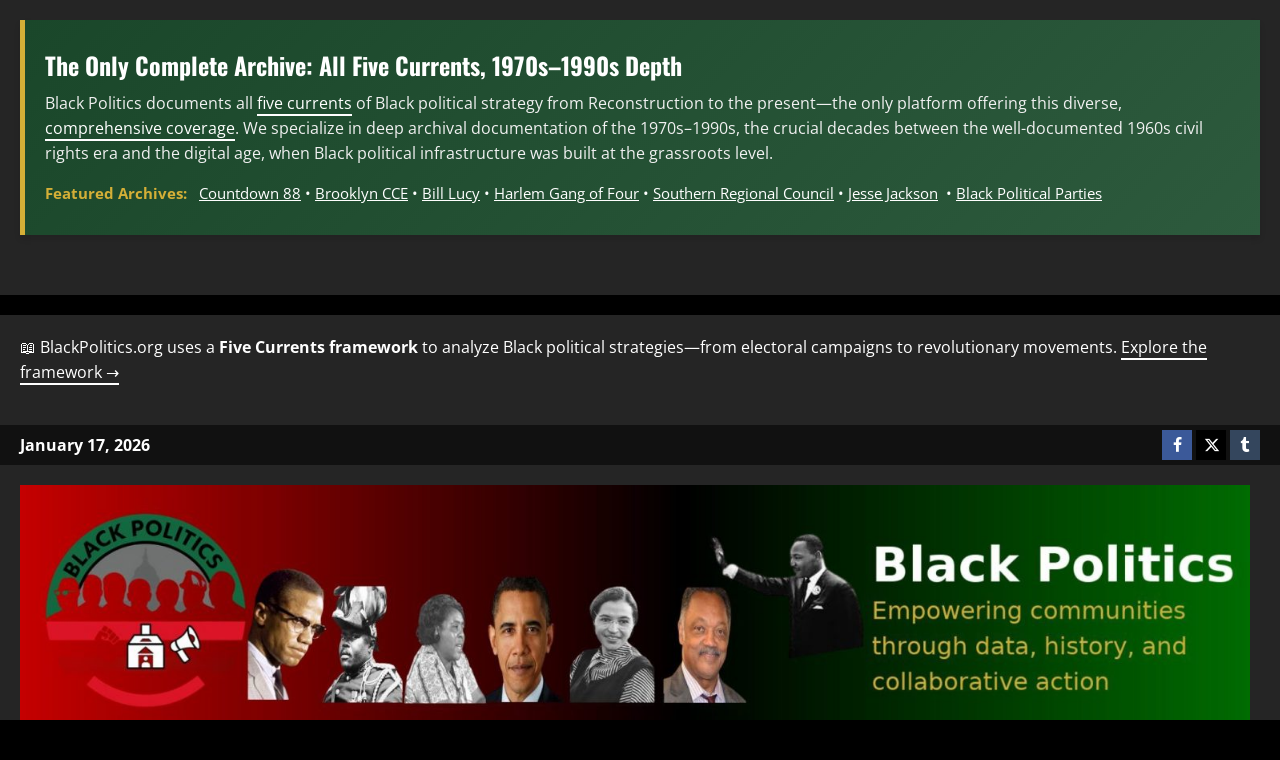

--- FILE ---
content_type: text/html; charset=UTF-8
request_url: https://blackpolitics.org/tag/civil-right-movement/
body_size: 33049
content:
<!doctype html>
<html lang="en-US" xmlns:og="http://opengraphprotocol.org/schema/" xmlns:fb="http://www.facebook.com/2008/fbml" prefix="og: https://ogp.me/ns#">

<head>
  <meta charset="UTF-8">
  <meta name="viewport" content="width=device-width, initial-scale=1">
  <link rel="profile" href="https://gmpg.org/xfn/11">

      <script type="fc4a1ecc301fcb9c2444c359-text/javascript">
      (function() {
        try {
          const cookieName = "morenews-stored-site-mode-black-politics";
          let mode = localStorage.getItem(cookieName) || null;

          // Fallback: read cookie if localStorage not available
          if (!mode) {
            const match = document.cookie.match(new RegExp('(?:^|; )' + cookieName + '=([^;]*)'));
            if (match) mode = match[1];
          }

          if (mode) {
            document.body.classList.remove("aft-dark-mode", "aft-default-mode");
            document.body.classList.add(mode);
          }
        } catch (e) {
          // fail silently
        }
      })();
    </script>
      <script type="fc4a1ecc301fcb9c2444c359-text/javascript">
      window.AFTSiteModeCookie = "morenews-stored-site-mode-black-politics";
    </script>
  
<!-- Search Engine Optimization by Rank Math PRO - https://rankmath.com/ -->
<title>Civil Rights - Black Politics</title>
<meta name="robots" content="follow, noindex"/>
<meta property="og:locale" content="en_US" />
<meta property="og:type" content="article" />
<meta property="og:title" content="Civil Rights - Black Politics" />
<meta property="og:url" content="https://blackpolitics.org/tag/civil-right-movement/" />
<meta property="og:site_name" content="Black Politics" />
<meta name="twitter:card" content="summary_large_image" />
<meta name="twitter:title" content="Civil Rights - Black Politics" />
<script type="application/ld+json" class="rank-math-schema-pro">{"@context":"https://schema.org","@graph":[{"@type":"NewsMediaOrganization","@id":"https://blackpolitics.org/#organization","name":"Black Politics","url":"https://blackpolitics.org","logo":{"@type":"ImageObject","@id":"https://blackpolitics.org/#logo","url":"https://blackpolitics.org/wp-content/uploads/2025/10/cropped-blackpolitics-header-2.jpg","contentUrl":"https://blackpolitics.org/wp-content/uploads/2025/10/cropped-blackpolitics-header-2.jpg","caption":"Black Politics","inLanguage":"en-US","width":"1999","height":"400"}},{"@type":"WebSite","@id":"https://blackpolitics.org/#website","url":"https://blackpolitics.org","name":"Black Politics","publisher":{"@id":"https://blackpolitics.org/#organization"},"inLanguage":"en-US"},{"@type":"BreadcrumbList","@id":"https://blackpolitics.org/tag/civil-right-movement/#breadcrumb","itemListElement":[{"@type":"ListItem","position":"1","item":{"@id":"https://blackpolitics.org","name":"Home"}},{"@type":"ListItem","position":"2","item":{"@id":"https://blackpolitics.org/tag/civil-right-movement/","name":"Civil Rights"}}]},{"@type":"CollectionPage","@id":"https://blackpolitics.org/tag/civil-right-movement/#webpage","url":"https://blackpolitics.org/tag/civil-right-movement/","name":"Civil Rights - Black Politics","isPartOf":{"@id":"https://blackpolitics.org/#website"},"inLanguage":"en-US","breadcrumb":{"@id":"https://blackpolitics.org/tag/civil-right-movement/#breadcrumb"}}]}</script>
<!-- /Rank Math WordPress SEO plugin -->

<link rel='dns-prefetch' href='//www.googletagmanager.com' />
<link rel='dns-prefetch' href='//pagead2.googlesyndication.com' />
<link rel="alternate" type="application/rss+xml" title="Black Politics &raquo; Feed" href="https://blackpolitics.org/feed/" />
<link rel="alternate" type="application/rss+xml" title="Black Politics &raquo; Comments Feed" href="https://blackpolitics.org/comments/feed/" />
<link rel="alternate" type="application/rss+xml" title="Black Politics &raquo; Civil Rights Tag Feed" href="https://blackpolitics.org/tag/civil-right-movement/feed/" />
<style id='wp-img-auto-sizes-contain-inline-css' type='text/css'>
img:is([sizes=auto i],[sizes^="auto," i]){contain-intrinsic-size:3000px 1500px}
/*# sourceURL=wp-img-auto-sizes-contain-inline-css */
</style>
<link rel='stylesheet' id='wpauthor-blocks-fontawesome-front-css' href='https://blackpolitics.org/wp-content/plugins/wp-post-author/assets/fontawesome/css/all.css?ver=3.6.4' type='text/css' media='all' />
<link rel='stylesheet' id='wpauthor-frontend-block-style-css-css' href='https://blackpolitics.org/wp-content/plugins/wp-post-author/assets/dist/blocks.style.build.css?ver=3.6.4' type='text/css' media='all' />
<link rel='stylesheet' id='morenews-font-oswald-css' href='https://blackpolitics.org/wp-content/themes/morenews-pro/assets/fonts/css/oswald.css' type='text/css' media='all' />
<link rel='stylesheet' id='morenews-font-open-sans-css' href='https://blackpolitics.org/wp-content/themes/morenews-pro/assets/fonts/css/open-sans.css' type='text/css' media='all' />
<link rel='stylesheet' id='wp-block-library-css' href='https://blackpolitics.org/wp-includes/css/dist/block-library/style.min.css?ver=6.9' type='text/css' media='all' />
<style id='wp-block-library-theme-inline-css' type='text/css'>
.wp-block-audio :where(figcaption){color:#555;font-size:13px;text-align:center}.is-dark-theme .wp-block-audio :where(figcaption){color:#ffffffa6}.wp-block-audio{margin:0 0 1em}.wp-block-code{border:1px solid #ccc;border-radius:4px;font-family:Menlo,Consolas,monaco,monospace;padding:.8em 1em}.wp-block-embed :where(figcaption){color:#555;font-size:13px;text-align:center}.is-dark-theme .wp-block-embed :where(figcaption){color:#ffffffa6}.wp-block-embed{margin:0 0 1em}.blocks-gallery-caption{color:#555;font-size:13px;text-align:center}.is-dark-theme .blocks-gallery-caption{color:#ffffffa6}:root :where(.wp-block-image figcaption){color:#555;font-size:13px;text-align:center}.is-dark-theme :root :where(.wp-block-image figcaption){color:#ffffffa6}.wp-block-image{margin:0 0 1em}.wp-block-pullquote{border-bottom:4px solid;border-top:4px solid;color:currentColor;margin-bottom:1.75em}.wp-block-pullquote :where(cite),.wp-block-pullquote :where(footer),.wp-block-pullquote__citation{color:currentColor;font-size:.8125em;font-style:normal;text-transform:uppercase}.wp-block-quote{border-left:.25em solid;margin:0 0 1.75em;padding-left:1em}.wp-block-quote cite,.wp-block-quote footer{color:currentColor;font-size:.8125em;font-style:normal;position:relative}.wp-block-quote:where(.has-text-align-right){border-left:none;border-right:.25em solid;padding-left:0;padding-right:1em}.wp-block-quote:where(.has-text-align-center){border:none;padding-left:0}.wp-block-quote.is-large,.wp-block-quote.is-style-large,.wp-block-quote:where(.is-style-plain){border:none}.wp-block-search .wp-block-search__label{font-weight:700}.wp-block-search__button{border:1px solid #ccc;padding:.375em .625em}:where(.wp-block-group.has-background){padding:1.25em 2.375em}.wp-block-separator.has-css-opacity{opacity:.4}.wp-block-separator{border:none;border-bottom:2px solid;margin-left:auto;margin-right:auto}.wp-block-separator.has-alpha-channel-opacity{opacity:1}.wp-block-separator:not(.is-style-wide):not(.is-style-dots){width:100px}.wp-block-separator.has-background:not(.is-style-dots){border-bottom:none;height:1px}.wp-block-separator.has-background:not(.is-style-wide):not(.is-style-dots){height:2px}.wp-block-table{margin:0 0 1em}.wp-block-table td,.wp-block-table th{word-break:normal}.wp-block-table :where(figcaption){color:#555;font-size:13px;text-align:center}.is-dark-theme .wp-block-table :where(figcaption){color:#ffffffa6}.wp-block-video :where(figcaption){color:#555;font-size:13px;text-align:center}.is-dark-theme .wp-block-video :where(figcaption){color:#ffffffa6}.wp-block-video{margin:0 0 1em}:root :where(.wp-block-template-part.has-background){margin-bottom:0;margin-top:0;padding:1.25em 2.375em}
/*# sourceURL=/wp-includes/css/dist/block-library/theme.min.css */
</style>
<link rel='stylesheet' id='blockspare-frontend-block-style-css-css' href='https://blackpolitics.org/wp-content/plugins/blockspare/dist/style-blocks.css?ver=6.9' type='text/css' media='all' />
<link rel='stylesheet' id='blockspare-frontend-banner-style-css-css' href='https://blackpolitics.org/wp-content/plugins/blockspare/dist/style-banner_group.css?ver=6.9' type='text/css' media='all' />
<link rel='stylesheet' id='fontawesome-css' href='https://blackpolitics.org/wp-content/plugins/blockspare/assets/fontawesome/css/all.css?ver=6.9' type='text/css' media='all' />
<style id='global-styles-inline-css' type='text/css'>
:root{--wp--preset--aspect-ratio--square: 1;--wp--preset--aspect-ratio--4-3: 4/3;--wp--preset--aspect-ratio--3-4: 3/4;--wp--preset--aspect-ratio--3-2: 3/2;--wp--preset--aspect-ratio--2-3: 2/3;--wp--preset--aspect-ratio--16-9: 16/9;--wp--preset--aspect-ratio--9-16: 9/16;--wp--preset--color--black: #000000;--wp--preset--color--cyan-bluish-gray: #abb8c3;--wp--preset--color--white: #ffffff;--wp--preset--color--pale-pink: #f78da7;--wp--preset--color--vivid-red: #cf2e2e;--wp--preset--color--luminous-vivid-orange: #ff6900;--wp--preset--color--luminous-vivid-amber: #fcb900;--wp--preset--color--light-green-cyan: #7bdcb5;--wp--preset--color--vivid-green-cyan: #00d084;--wp--preset--color--pale-cyan-blue: #8ed1fc;--wp--preset--color--vivid-cyan-blue: #0693e3;--wp--preset--color--vivid-purple: #9b51e0;--wp--preset--gradient--vivid-cyan-blue-to-vivid-purple: linear-gradient(135deg,rgb(6,147,227) 0%,rgb(155,81,224) 100%);--wp--preset--gradient--light-green-cyan-to-vivid-green-cyan: linear-gradient(135deg,rgb(122,220,180) 0%,rgb(0,208,130) 100%);--wp--preset--gradient--luminous-vivid-amber-to-luminous-vivid-orange: linear-gradient(135deg,rgb(252,185,0) 0%,rgb(255,105,0) 100%);--wp--preset--gradient--luminous-vivid-orange-to-vivid-red: linear-gradient(135deg,rgb(255,105,0) 0%,rgb(207,46,46) 100%);--wp--preset--gradient--very-light-gray-to-cyan-bluish-gray: linear-gradient(135deg,rgb(238,238,238) 0%,rgb(169,184,195) 100%);--wp--preset--gradient--cool-to-warm-spectrum: linear-gradient(135deg,rgb(74,234,220) 0%,rgb(151,120,209) 20%,rgb(207,42,186) 40%,rgb(238,44,130) 60%,rgb(251,105,98) 80%,rgb(254,248,76) 100%);--wp--preset--gradient--blush-light-purple: linear-gradient(135deg,rgb(255,206,236) 0%,rgb(152,150,240) 100%);--wp--preset--gradient--blush-bordeaux: linear-gradient(135deg,rgb(254,205,165) 0%,rgb(254,45,45) 50%,rgb(107,0,62) 100%);--wp--preset--gradient--luminous-dusk: linear-gradient(135deg,rgb(255,203,112) 0%,rgb(199,81,192) 50%,rgb(65,88,208) 100%);--wp--preset--gradient--pale-ocean: linear-gradient(135deg,rgb(255,245,203) 0%,rgb(182,227,212) 50%,rgb(51,167,181) 100%);--wp--preset--gradient--electric-grass: linear-gradient(135deg,rgb(202,248,128) 0%,rgb(113,206,126) 100%);--wp--preset--gradient--midnight: linear-gradient(135deg,rgb(2,3,129) 0%,rgb(40,116,252) 100%);--wp--preset--font-size--small: 13px;--wp--preset--font-size--medium: 20px;--wp--preset--font-size--large: 36px;--wp--preset--font-size--x-large: 42px;--wp--preset--spacing--20: 0.44rem;--wp--preset--spacing--30: 0.67rem;--wp--preset--spacing--40: 1rem;--wp--preset--spacing--50: 1.5rem;--wp--preset--spacing--60: 2.25rem;--wp--preset--spacing--70: 3.38rem;--wp--preset--spacing--80: 5.06rem;--wp--preset--shadow--natural: 6px 6px 9px rgba(0, 0, 0, 0.2);--wp--preset--shadow--deep: 12px 12px 50px rgba(0, 0, 0, 0.4);--wp--preset--shadow--sharp: 6px 6px 0px rgba(0, 0, 0, 0.2);--wp--preset--shadow--outlined: 6px 6px 0px -3px rgb(255, 255, 255), 6px 6px rgb(0, 0, 0);--wp--preset--shadow--crisp: 6px 6px 0px rgb(0, 0, 0);}:root { --wp--style--global--content-size: 970px;--wp--style--global--wide-size: 1440px; }:where(body) { margin: 0; }.wp-site-blocks > .alignleft { float: left; margin-right: 2em; }.wp-site-blocks > .alignright { float: right; margin-left: 2em; }.wp-site-blocks > .aligncenter { justify-content: center; margin-left: auto; margin-right: auto; }:where(.wp-site-blocks) > * { margin-block-start: 24px; margin-block-end: 0; }:where(.wp-site-blocks) > :first-child { margin-block-start: 0; }:where(.wp-site-blocks) > :last-child { margin-block-end: 0; }:root { --wp--style--block-gap: 24px; }:root :where(.is-layout-flow) > :first-child{margin-block-start: 0;}:root :where(.is-layout-flow) > :last-child{margin-block-end: 0;}:root :where(.is-layout-flow) > *{margin-block-start: 24px;margin-block-end: 0;}:root :where(.is-layout-constrained) > :first-child{margin-block-start: 0;}:root :where(.is-layout-constrained) > :last-child{margin-block-end: 0;}:root :where(.is-layout-constrained) > *{margin-block-start: 24px;margin-block-end: 0;}:root :where(.is-layout-flex){gap: 24px;}:root :where(.is-layout-grid){gap: 24px;}.is-layout-flow > .alignleft{float: left;margin-inline-start: 0;margin-inline-end: 2em;}.is-layout-flow > .alignright{float: right;margin-inline-start: 2em;margin-inline-end: 0;}.is-layout-flow > .aligncenter{margin-left: auto !important;margin-right: auto !important;}.is-layout-constrained > .alignleft{float: left;margin-inline-start: 0;margin-inline-end: 2em;}.is-layout-constrained > .alignright{float: right;margin-inline-start: 2em;margin-inline-end: 0;}.is-layout-constrained > .aligncenter{margin-left: auto !important;margin-right: auto !important;}.is-layout-constrained > :where(:not(.alignleft):not(.alignright):not(.alignfull)){max-width: var(--wp--style--global--content-size);margin-left: auto !important;margin-right: auto !important;}.is-layout-constrained > .alignwide{max-width: var(--wp--style--global--wide-size);}body .is-layout-flex{display: flex;}.is-layout-flex{flex-wrap: wrap;align-items: center;}.is-layout-flex > :is(*, div){margin: 0;}body .is-layout-grid{display: grid;}.is-layout-grid > :is(*, div){margin: 0;}body{padding-top: 0px;padding-right: 0px;padding-bottom: 0px;padding-left: 0px;}a:where(:not(.wp-element-button)){text-decoration: none;}:root :where(.wp-element-button, .wp-block-button__link){background-color: #32373c;border-width: 0;color: #fff;font-family: inherit;font-size: inherit;font-style: inherit;font-weight: inherit;letter-spacing: inherit;line-height: inherit;padding-top: calc(0.667em + 2px);padding-right: calc(1.333em + 2px);padding-bottom: calc(0.667em + 2px);padding-left: calc(1.333em + 2px);text-decoration: none;text-transform: inherit;}.has-black-color{color: var(--wp--preset--color--black) !important;}.has-cyan-bluish-gray-color{color: var(--wp--preset--color--cyan-bluish-gray) !important;}.has-white-color{color: var(--wp--preset--color--white) !important;}.has-pale-pink-color{color: var(--wp--preset--color--pale-pink) !important;}.has-vivid-red-color{color: var(--wp--preset--color--vivid-red) !important;}.has-luminous-vivid-orange-color{color: var(--wp--preset--color--luminous-vivid-orange) !important;}.has-luminous-vivid-amber-color{color: var(--wp--preset--color--luminous-vivid-amber) !important;}.has-light-green-cyan-color{color: var(--wp--preset--color--light-green-cyan) !important;}.has-vivid-green-cyan-color{color: var(--wp--preset--color--vivid-green-cyan) !important;}.has-pale-cyan-blue-color{color: var(--wp--preset--color--pale-cyan-blue) !important;}.has-vivid-cyan-blue-color{color: var(--wp--preset--color--vivid-cyan-blue) !important;}.has-vivid-purple-color{color: var(--wp--preset--color--vivid-purple) !important;}.has-black-background-color{background-color: var(--wp--preset--color--black) !important;}.has-cyan-bluish-gray-background-color{background-color: var(--wp--preset--color--cyan-bluish-gray) !important;}.has-white-background-color{background-color: var(--wp--preset--color--white) !important;}.has-pale-pink-background-color{background-color: var(--wp--preset--color--pale-pink) !important;}.has-vivid-red-background-color{background-color: var(--wp--preset--color--vivid-red) !important;}.has-luminous-vivid-orange-background-color{background-color: var(--wp--preset--color--luminous-vivid-orange) !important;}.has-luminous-vivid-amber-background-color{background-color: var(--wp--preset--color--luminous-vivid-amber) !important;}.has-light-green-cyan-background-color{background-color: var(--wp--preset--color--light-green-cyan) !important;}.has-vivid-green-cyan-background-color{background-color: var(--wp--preset--color--vivid-green-cyan) !important;}.has-pale-cyan-blue-background-color{background-color: var(--wp--preset--color--pale-cyan-blue) !important;}.has-vivid-cyan-blue-background-color{background-color: var(--wp--preset--color--vivid-cyan-blue) !important;}.has-vivid-purple-background-color{background-color: var(--wp--preset--color--vivid-purple) !important;}.has-black-border-color{border-color: var(--wp--preset--color--black) !important;}.has-cyan-bluish-gray-border-color{border-color: var(--wp--preset--color--cyan-bluish-gray) !important;}.has-white-border-color{border-color: var(--wp--preset--color--white) !important;}.has-pale-pink-border-color{border-color: var(--wp--preset--color--pale-pink) !important;}.has-vivid-red-border-color{border-color: var(--wp--preset--color--vivid-red) !important;}.has-luminous-vivid-orange-border-color{border-color: var(--wp--preset--color--luminous-vivid-orange) !important;}.has-luminous-vivid-amber-border-color{border-color: var(--wp--preset--color--luminous-vivid-amber) !important;}.has-light-green-cyan-border-color{border-color: var(--wp--preset--color--light-green-cyan) !important;}.has-vivid-green-cyan-border-color{border-color: var(--wp--preset--color--vivid-green-cyan) !important;}.has-pale-cyan-blue-border-color{border-color: var(--wp--preset--color--pale-cyan-blue) !important;}.has-vivid-cyan-blue-border-color{border-color: var(--wp--preset--color--vivid-cyan-blue) !important;}.has-vivid-purple-border-color{border-color: var(--wp--preset--color--vivid-purple) !important;}.has-vivid-cyan-blue-to-vivid-purple-gradient-background{background: var(--wp--preset--gradient--vivid-cyan-blue-to-vivid-purple) !important;}.has-light-green-cyan-to-vivid-green-cyan-gradient-background{background: var(--wp--preset--gradient--light-green-cyan-to-vivid-green-cyan) !important;}.has-luminous-vivid-amber-to-luminous-vivid-orange-gradient-background{background: var(--wp--preset--gradient--luminous-vivid-amber-to-luminous-vivid-orange) !important;}.has-luminous-vivid-orange-to-vivid-red-gradient-background{background: var(--wp--preset--gradient--luminous-vivid-orange-to-vivid-red) !important;}.has-very-light-gray-to-cyan-bluish-gray-gradient-background{background: var(--wp--preset--gradient--very-light-gray-to-cyan-bluish-gray) !important;}.has-cool-to-warm-spectrum-gradient-background{background: var(--wp--preset--gradient--cool-to-warm-spectrum) !important;}.has-blush-light-purple-gradient-background{background: var(--wp--preset--gradient--blush-light-purple) !important;}.has-blush-bordeaux-gradient-background{background: var(--wp--preset--gradient--blush-bordeaux) !important;}.has-luminous-dusk-gradient-background{background: var(--wp--preset--gradient--luminous-dusk) !important;}.has-pale-ocean-gradient-background{background: var(--wp--preset--gradient--pale-ocean) !important;}.has-electric-grass-gradient-background{background: var(--wp--preset--gradient--electric-grass) !important;}.has-midnight-gradient-background{background: var(--wp--preset--gradient--midnight) !important;}.has-small-font-size{font-size: var(--wp--preset--font-size--small) !important;}.has-medium-font-size{font-size: var(--wp--preset--font-size--medium) !important;}.has-large-font-size{font-size: var(--wp--preset--font-size--large) !important;}.has-x-large-font-size{font-size: var(--wp--preset--font-size--x-large) !important;}
:root :where(.wp-block-pullquote){font-size: 1.5em;line-height: 1.6;}
/*# sourceURL=global-styles-inline-css */
</style>
<link rel='stylesheet' id='wp-live-chat-support-css' href='https://blackpolitics.org/wp-content/plugins/wp-live-chat-support/public/css/wplc-plugin-public.css?ver=10.0.17' type='text/css' media='all' />
<link rel='stylesheet' id='elespare-icons-css' href='https://blackpolitics.org/wp-content/plugins/elespare/assets/font/elespare-icons.css?ver=3.3.10' type='text/css' media='all' />
<link rel='stylesheet' id='elementor-frontend-css' href='https://blackpolitics.org/wp-content/plugins/elementor/assets/css/frontend.min.css?ver=3.34.1' type='text/css' media='all' />
<link rel='stylesheet' id='elementor-post-10-css' href='https://blackpolitics.org/wp-content/uploads/elementor/css/post-10.css?ver=1768624383' type='text/css' media='all' />
<link rel='stylesheet' id='elespare-posts-grid-css' href='https://blackpolitics.org/wp-content/plugins/elespare/dist/elespare.style.build.min.css?ver=3.3.7' type='text/css' media='all' />
<link rel='stylesheet' id='aft-icons-css' href='https://blackpolitics.org/wp-content/themes/morenews-pro/assets/icons/style.css?ver=6.9' type='text/css' media='all' />
<link rel='stylesheet' id='bootstrap-css' href='https://blackpolitics.org/wp-content/themes/morenews-pro/assets/bootstrap/css/bootstrap.min.css?ver=6.9' type='text/css' media='all' />
<link rel='stylesheet' id='slick-css-css' href='https://blackpolitics.org/wp-content/themes/morenews-pro/assets/slick/css/slick.min.css?ver=6.9' type='text/css' media='all' />
<link rel='stylesheet' id='sidr-css' href='https://blackpolitics.org/wp-content/themes/morenews-pro/assets/sidr/css/jquery.sidr.dark.css?ver=6.9' type='text/css' media='all' />
<link rel='stylesheet' id='magnific-popup-css' href='https://blackpolitics.org/wp-content/themes/morenews-pro/assets/magnific-popup/magnific-popup.css?ver=6.9' type='text/css' media='all' />
<link rel='stylesheet' id='morenews-style-css' href='https://blackpolitics.org/wp-content/themes/morenews-pro/style.css?ver=6.9' type='text/css' media='all' />
<style id='morenews-style-inline-css' type='text/css'>
body.aft-dark-mode #sidr,body.aft-dark-mode,body.aft-dark-mode.custom-background,body.aft-dark-mode #af-preloader{background-color:#000000;} body.aft-default-mode #sidr,body.aft-default-mode #af-preloader,body.aft-default-mode{background-color:#eeeeee;} body.aft-default-mode .main-navigation .menu .menu-mobile li a,body.aft-default-mode .main-navigation .menu .menu-desktop .sub-menu li a,body.aft-default-mode .morenews-widget.widget_text a,body.aft-default-mode.woocommerce-account .entry-content .woocommerce-MyAccount-navigation ul li.is-active a,body.aft-default-mode ul.products li.product .price,body.aft-default-mode .entry-content > [class*="wp-block-"] .woocommerce a:not(.has-text-color).button:hover,body.aft-default-mode pre .woocommerce,body.aft-default-mode .wp-block-tag-cloud a,body.aft-default-mode .tagcloud a,body.aft-default-mode .wp-post-author-meta h4 a,body.aft-default-mode .wp-post-author-meta .wp-post-author-meta-more-posts a,body.aft-default-mode .wp_post_author_widget .awpa-display-name,body.aft-default-mode .af-breadcrumbs a,body.aft-default-mode .morenews-pagination .nav-links .page-numbers,body.aft-default-mode .af-slick-navcontrols .slide-icon,body.aft-default-mode .af-youtube-slider .slide-icon,body.aft-default-mode .aft-yt-video-item-wrapper .slide-icon,body.aft-default-mode .wp-block-latest-comments li.wp-block-latest-comments__comment a,body.aft-default-mode .entry-content > .wp-block-tag-cloud a:not(.has-text-color),body.aft-default-mode .entry-content .wp-block-archives-list.wp-block-archives a:not(.has-text-color),body.aft-default-mode .entry-content .wp-block-latest-posts a:not(.has-text-color),body.aft-default-mode .entry-content .wp-block-categories-list.wp-block-categories a:not(.has-text-color),.aft-default-mode .wp-block-archives-list.wp-block-archives a:not(.has-text-color),.aft-default-mode .wp-block-latest-posts a:not(.has-text-color),.aft-default-mode .wp-block-categories-list.wp-block-categories a:not(.has-text-color),.aft-default-mode .wp-block-latest-comments li.wp-block-latest-comments__comment a,body.aft-default-mode footer.comment-meta a,body.aft-default-mode.widget-title-border-bottom .wp-block-group .wp-block-heading,body.aft-default-mode.widget-title-border-center .wp-block-group .wp-block-heading,body.aft-default-mode.widget-title-border-bottom .widget-title .heading-line,body.aft-default-mode.widget-title-border-center .widget-title .heading-line,body.aft-default-mode.widget-title-border-none .widget-title .heading-line,body.aft-default-mode.widget-title-border-bottom .wp_post_author_widget .widget-title .header-after,body.aft-default-mode.widget-title-border-center .wp_post_author_widget .widget-title .header-after,body.aft-default-mode.widget-title-border-none .wp_post_author_widget .widget-title .header-after,body.aft-default-mode.widget-title-border-bottom .aft-posts-tabs-panel .nav-tabs>li>a,body.aft-default-mode.widget-title-border-center .aft-posts-tabs-panel .nav-tabs>li>a,body.aft-default-mode.widget-title-border-none .aft-posts-tabs-panel .nav-tabs>li>a,body.aft-default-mode #secondary .widget > ul > li a,body.aft-default-mode.single span.tags-links a,body.aft-default-mode .page-title,body.aft-default-mode h1.entry-title,body.aft-default-mode .aft-popular-taxonomies-lists ul li a,body.aft-default-mode #wp-calendar thead,body.aft-default-mode #wp-calendar tbody,body.aft-default-mode #wp-calendar caption,body.aft-default-mode h3,body.aft-default-mode .aft-readmore-wrapper a.aft-readmore,body.aft-default-mode #secondary .morenews-widget ul[class*="wp-block-"] a,body.aft-default-mode #secondary .morenews-widget ol[class*="wp-block-"] a,body.aft-default-mode a.post-edit-link,body.aft-default-mode .comment-form a,body.aft-default-mode footer.site-footer .aft-readmore-wrapper a.aft-readmore,body.aft-default-mode .author-links a,body.aft-default-mode .main-navigation ul.children li a,body.aft-default-mode .nav-links a,body.aft-default-mode .read-details .entry-meta span,body.aft-default-mode .aft-comment-view-share > span > a,body.aft-default-mode h4.af-author-display-name,body.aft-default-mode .wp-block-image figcaption,body.aft-default-mode ul.trail-items li a,body.aft-default-mode #sidr,body.aft-default-mode{color:#1f1f1f;} body.aft-default-mode .aft-readmore-wrapper a.aft-readmore,body.aft-default-mode .wp-post-author-meta .wp-post-author-meta-more-posts a{border-color:#1f1f1f;} body .morenews-header .top-header{background-color:#111111;} body .top-header .top-navigation ul li a,body .top-header .main-navigation .menu-desktop > li > a,body .top-header ul.menu > li > a,body .morenews-header .top-header .search-icon:visited,body .morenews-header .top-header .search-icon:hover,body .morenews-header .top-header .search-icon:focus,body .morenews-header .top-header .search-icon:active,body .morenews-header .top-header .search-icon,.top-header .top-bar-flex .aft-header-custom-html h3,.top-header .top-bar-flex .aft-header-custom-html,body .morenews-header .top-header .date-bar-left,body .morenews-header .top-header{color:#ffffff;} body .header-layout-side .top-header .offcanvas-menu span,body .header-layout-compressed-full .offcanvas-menu span{background-color:#ffffff;} body.aft-dark-mode .main-navigation .menu .menu-mobile li a,body.aft-dark-mode .main-navigation .menu .menu-desktop .sub-menu li a,body.aft-dark-mode .morenews-pagination .nav-links .page-numbers,body.aft-dark-mode select,body.aft-dark-mode legend,.aft-dark-mode .wp-post-author-meta .wp-post-author-meta-more-posts a,.aft-dark-mode .wp_post_author_widget .awpa-display-name a,body.aft-dark-mode .morenews-widget.widget_text a,body.aft-dark-mode.woocommerce-account .entry-content .woocommerce-MyAccount-navigation ul li.is-active a,body.aft-dark-mode ul.products li.product .price,body.aft-dark-mode pre .woocommerce,body.aft-dark-mode .tagcloud a,body.aft-dark-mode .wp_post_author_widget .awpa-display-name,body.aft-dark-mode .af-breadcrumbs a,body.aft-dark-mode .af-slick-navcontrols .slide-icon,body.aft-dark-mode .af-youtube-slider .slide-icon,body.aft-dark-mode .aft-yt-video-item-wrapper .slide-icon,body.aft-dark-mode .wp-block-latest-comments li.wp-block-latest-comments__comment a,body.aft-dark-mode .wp-block-tag-cloud a,body.aft-dark-mode .entry-content > .wp-block-tag-cloud a:not(.has-text-color),body.aft-dark-mode .entry-content .wp-block-archives-list.wp-block-archives a:not(.has-text-color),body.aft-dark-mode .entry-content .wp-block-latest-posts a:not(.has-text-color),body.aft-dark-mode .entry-content .wp-block-categories-list.wp-block-categories a:not(.has-text-color),.aft-dark-mode .wp-block-archives-list.wp-block-archives a:not(.has-text-color),.aft-dark-mode .wp-block-latest-posts a:not(.has-text-color),.aft-dark-mode .wp-block-categories-list.wp-block-categories a:not(.has-text-color),.aft-dark-mode .wp-block-latest-comments li.wp-block-latest-comments__comment a,body.aft-dark-mode footer.comment-meta a,.aft-dark-mode .read-categories:not(.categories-inside-image) a.morenews-categories.category-color-1,body.aft-dark-mode.widget-title-border-bottom .wp-block-group .wp-block-heading,body.aft-dark-mode.widget-title-border-center .wp-block-group .wp-block-heading,body.aft-dark-mode.widget-title-border-bottom .widget-title .heading-line,body.aft-dark-mode.widget-title-border-center .widget-title .heading-line,body.aft-dark-mode.widget-title-border-none .widget-title .heading-line,body.aft-dark-mode.widget-title-border-bottom .wp_post_author_widget .widget-title .header-after,body.aft-dark-mode.widget-title-border-center .wp_post_author_widget .widget-title .header-after,body.aft-dark-mode.widget-title-border-none .wp_post_author_widget .widget-title .header-after,body.aft-dark-mode.widget-title-border-bottom .aft-posts-tabs-panel .nav-tabs>li>a,body.aft-dark-mode.widget-title-border-center .aft-posts-tabs-panel .nav-tabs>li>a,body.aft-dark-mode.widget-title-border-none .aft-posts-tabs-panel .nav-tabs>li>a,body.aft-dark-mode.single span.tags-links a,body.aft-dark-mode .page-title,body.aft-dark-mode h1.entry-title,body.aft-dark-mode ul.trail-items li:after,body.aft-dark-mode .aft-popular-taxonomies-lists ul li a,body.aft-dark-mode #wp-calendar thead,body.aft-dark-mode #wp-calendar tbody,body.aft-dark-mode .entry-meta span,body.aft-dark-mode .entry-meta span a,body.aft-dark-mode h3,body.aft-dark-mode .color-pad #wp-calendar caption,body.aft-dark-mode .aft-readmore-wrapper a.aft-readmore,body.aft-dark-mode #secondary .morenews-widget ul[class*="wp-block-"] a,body.aft-dark-mode #secondary .morenews-widget ol[class*="wp-block-"] a,body.aft-dark-mode a.post-edit-link,body.aft-dark-mode .comment-form a,body.aft-dark-mode .wp-post-author-meta a,body.aft-dark-mode .wp-post-author-meta a:visited,body.aft-dark-mode .posts-author a,body.aft-dark-mode .posts-author a:visited,body.aft-dark-mode .author-links a,body.aft-dark-mode .nav-links a,body.aft-dark-mode .read-details .entry-meta span,body.aft-dark-mode .aft-comment-view-share > span > a,body.aft-dark-mode h4.af-author-display-name,body.aft-dark-mode #wp-calendar caption,body.aft-dark-mode .wp-block-image figcaption,body.aft-dark-mode ul.trail-items li a,body.aft-dark-mode .widget > ul > li a,body.aft-dark-mode #sidr,body.aft-dark-mode,body.aft-dark-mode .color-pad{color:#ffffff;} body.aft-dark-mode .aft-readmore-wrapper a.aft-readmore,body.aft-dark-mode .wp-post-author-meta .wp-post-author-meta-more-posts a{border-color:#ffffff;} .frm_style_formidable-style.with_frm_style .frm_compact .frm_dropzone.dz-clickable .dz-message,.frm_style_formidable-style.with_frm_style input[type=submit],.frm_style_formidable-style.with_frm_style .frm_submit input[type=button],.frm_style_formidable-style.with_frm_style .frm_submit button,.frm_form_submit_style,.frm_style_formidable-style.with_frm_style .frm-edit-page-btn,.woocommerce #respond input#submit.disabled,.woocommerce #respond input#submit:disabled,.woocommerce #respond input#submit:disabled[disabled],.woocommerce a.button.disabled,.woocommerce a.button:disabled,.woocommerce a.button:disabled[disabled],.woocommerce button.button.disabled,.woocommerce button.button:disabled,.woocommerce button.button:disabled[disabled],.woocommerce input.button.disabled,.woocommerce input.button:disabled,.woocommerce input.button:disabled[disabled],.woocommerce #respond input#submit,.woocommerce a.button,.woocommerce button.button,.woocommerce input.button,.woocommerce #respond input#submit.alt,.woocommerce a.button.alt,.woocommerce button.button.alt,.woocommerce input.button.alt,.woocommerce-account .addresses .title .edit,:root .wc-block-featured-product__link :where(.wp-element-button,.wp-block-button__link),:root .wc-block-featured-category__link :where(.wp-element-button,.wp-block-button__link),hustle-button,button.wc-block-mini-cart__button,.wc-block-checkout .wp-block-button__link,.wp-block-button.wc-block-components-product-button .wp-block-button__link,.wc-block-grid__product-add-to-cart.wp-block-button .wp-block-button__link,body .wc-block-components-button,.wc-block-grid .wp-block-button__link,.woocommerce-notices-wrapper .button,body .woocommerce-notices-wrapper .button:hover,body.woocommerce .single_add_to_cart_button.button:hover,body.woocommerce a.button.add_to_cart_button:hover,.widget-title-fill-and-border .morenews-widget .wp-block-search__label,.widget-title-fill-and-border .morenews-widget .wp-block-group .wp-block-heading,.widget-title-fill-and-no-border .morenews-widget .wp-block-search__label,.widget-title-fill-and-no-border .morenews-widget .wp-block-group .wp-block-heading,.widget-title-fill-and-border .wp_post_author_widget .widget-title .header-after,.widget-title-fill-and-border .widget-title .heading-line,.widget-title-fill-and-border .aft-posts-tabs-panel .nav-tabs>li>a.active,.widget-title-fill-and-border .aft-main-banner-wrapper .widget-title .heading-line ,.widget-title-fill-and-no-border .wp_post_author_widget .widget-title .header-after,.widget-title-fill-and-no-border .widget-title .heading-line,.widget-title-fill-and-no-border .aft-posts-tabs-panel .nav-tabs>li>a.active,.widget-title-fill-and-no-border .aft-main-banner-wrapper .widget-title .heading-line,a.sidr-class-sidr-button-close,body.widget-title-border-bottom .header-after1 .heading-line-before,body.widget-title-border-bottom .widget-title .heading-line-before,.widget-title-border-center .morenews-widget .wp-block-search__label::after,.widget-title-border-center .morenews-widget .wp-block-group .wp-block-heading::after,.widget-title-border-center .wp_post_author_widget .widget-title .heading-line-before,.widget-title-border-center .aft-posts-tabs-panel .nav-tabs>li>a.active::after,.widget-title-border-center .wp_post_author_widget .widget-title .header-after::after,.widget-title-border-center .widget-title .heading-line-after,.widget-title-border-bottom .morenews-widget .wp-block-search__label::after,.widget-title-border-bottom .morenews-widget .wp-block-group .wp-block-heading::after,.widget-title-border-bottom .heading-line::before,.widget-title-border-bottom .wp-post-author-wrap .header-after::before,.widget-title-border-bottom .aft-posts-tabs-panel .nav-tabs>li>a.active span::after,.aft-dark-mode .is-style-fill a.wp-block-button__link:not(.has-background),.aft-default-mode .is-style-fill a.wp-block-button__link:not(.has-background),#reading-progress-bar,a.comment-reply-link,body.aft-default-mode .reply a,body.aft-dark-mode .reply a,.aft-popular-taxonomies-lists span::before ,#loader-wrapper div,span.heading-line::before,.wp-post-author-wrap .header-after::before,body.aft-dark-mode input[type="button"],body.aft-dark-mode input[type="reset"],body.aft-dark-mode input[type="submit"],body.aft-dark-mode .inner-suscribe input[type=submit],body.aft-default-mode input[type="button"],body.aft-default-mode input[type="reset"],body.aft-default-mode input[type="submit"],body.aft-default-mode .inner-suscribe input[type=submit],.woocommerce-product-search button[type="submit"],input.search-submit,.wp-block-search__button,.af-youtube-slider .af-video-wrap .af-bg-play i,.af-youtube-video-list .entry-header-yt-video-wrapper .af-yt-video-play i,.af-post-format i,body .btn-style1 a:visited,body .btn-style1 a,body span.post-page-numbers.current,body .morenews-pagination .nav-links .page-numbers.current,body #scroll-up,button,a.author-button.primary,.morenews-reaction-button .reaction-percentage,h3.morenews-subtitle:after,body article.sticky .read-single:before,.aft-readmore-wrapper a.aft-readmore:hover,body.aft-dark-mode .aft-readmore-wrapper a.aft-readmore:hover,footer.site-footer .aft-readmore-wrapper a.aft-readmore:hover,.aft-readmore-wrapper a.aft-readmore:hover,body .trending-posts-vertical .trending-no{background-color:#1665CF ;} div.wpforms-container-full button[type=submit]:hover,div.wpforms-container-full button[type=submit]:not(:hover):not(:active){background-color:#1665CF !important;} .grid-design-texts-over-image .aft-readmore-wrapper a.aft-readmore:hover,.aft-readmore-wrapper a.aft-readmore:hover,body.aft-dark-mode .aft-readmore-wrapper a.aft-readmore:hover,body.aft-default-mode .aft-readmore-wrapper a.aft-readmore:hover,a.author-button.primary,.morenews-post-badge,body.single .entry-header .aft-post-excerpt-and-meta .post-excerpt,body.aft-dark-mode.single span.tags-links a:hover,.morenews-pagination .nav-links .page-numbers.current,.aft-readmore-wrapper a.aft-readmore:hover,p.awpa-more-posts a:hover,.wp-post-author-meta .wp-post-author-meta-more-posts a.awpa-more-posts:hover{border-color:#1665CF ;} body:not(.rtl) .aft-popular-taxonomies-lists span::after{border-left-color:#1665CF ;} body.rtl .aft-popular-taxonomies-lists span::after{border-right-color:#1665CF ;} .widget-title-fill-and-no-border .morenews-widget .wp-block-search__label::after,.widget-title-fill-and-no-border .morenews-widget .wp-block-group .wp-block-heading::after,.widget-title-fill-and-no-border .aft-posts-tabs-panel .nav-tabs>li a.active::after,.widget-title-fill-and-no-border .morenews-widget .widget-title::before,.widget-title-fill-and-no-border .morenews-customizer .widget-title::before{border-top-color:#1665CF ;} .woocommerce div.product .woocommerce-tabs ul.tabs li.active,#scroll-up::after,.aft-dark-mode #loader,.aft-default-mode #loader{border-bottom-color:#1665CF ;} footer.site-footer .wp-calendar-nav a:hover,footer.site-footer .wp-block-latest-comments__comment-meta a:hover,.aft-dark-mode .tagcloud a:hover,.aft-dark-mode .widget ul.menu >li a:hover,.aft-dark-mode .widget > ul > li a:hover,.banner-exclusive-posts-wrapper a:hover,.list-style .read-title h3 a:hover,.grid-design-default .read-title h3 a:hover,body.aft-dark-mode .banner-exclusive-posts-wrapper a:hover,body.aft-dark-mode .banner-exclusive-posts-wrapper a:visited:hover,body.aft-default-mode .banner-exclusive-posts-wrapper a:hover,body.aft-default-mode .banner-exclusive-posts-wrapper a:visited:hover,body.wp-post-author-meta .awpa-display-name a:hover,.widget_text a ,.post-description a:not(.aft-readmore),.post-description a:not(.aft-readmore):visited,.wp_post_author_widget .wp-post-author-meta .awpa-display-name a:hover,.wp-post-author-meta .wp-post-author-meta-more-posts a.awpa-more-posts:hover,body.aft-default-mode .af-breadcrumbs a:hover,body.aft-dark-mode .af-breadcrumbs a:hover,body .wp-block-latest-comments li.wp-block-latest-comments__comment a:hover,body .site-footer .color-pad .read-title h3 a:hover,body.aft-dark-mode #secondary .morenews-widget ul[class*="wp-block-"] a:hover,body.aft-dark-mode #secondary .morenews-widget ol[class*="wp-block-"] a:hover,body.aft-dark-mode a.post-edit-link:hover,body.aft-default-mode #secondary .morenews-widget ul[class*="wp-block-"] a:hover,body.aft-default-mode #secondary .morenews-widget ol[class*="wp-block-"] a:hover,body.aft-default-mode a.post-edit-link:hover,body.aft-default-mode #secondary .widget > ul > li a:hover,body.aft-default-mode footer.comment-meta a:hover,body.aft-dark-mode footer.comment-meta a:hover,body.aft-default-mode .comment-form a:hover,body.aft-dark-mode .comment-form a:hover,body.aft-dark-mode .entry-content > .wp-block-tag-cloud a:not(.has-text-color):hover,body.aft-default-mode .entry-content > .wp-block-tag-cloud a:not(.has-text-color):hover,body.aft-dark-mode .entry-content .wp-block-archives-list.wp-block-archives a:not(.has-text-color):hover,body.aft-default-mode .entry-content .wp-block-archives-list.wp-block-archives a:not(.has-text-color):hover,body.aft-dark-mode .entry-content .wp-block-latest-posts a:not(.has-text-color):hover,body.aft-dark-mode .entry-content .wp-block-categories-list.wp-block-categories a:not(.has-text-color):hover,body.aft-default-mode .entry-content .wp-block-latest-posts a:not(.has-text-color):hover,body.aft-default-mode .entry-content .wp-block-categories-list.wp-block-categories a:not(.has-text-color):hover,.aft-default-mode .wp-block-archives-list.wp-block-archives a:not(.has-text-color):hover,.aft-default-mode .wp-block-latest-posts a:not(.has-text-color):hover,.aft-default-mode .wp-block-categories-list.wp-block-categories a:not(.has-text-color):hover,.aft-default-mode .wp-block-latest-comments li.wp-block-latest-comments__comment a:hover,.aft-dark-mode .wp-block-archives-list.wp-block-archives a:not(.has-text-color):hover,.aft-dark-mode .wp-block-latest-posts a:not(.has-text-color):hover,.aft-dark-mode .wp-block-categories-list.wp-block-categories a:not(.has-text-color):hover,.aft-dark-mode .wp-block-latest-comments li.wp-block-latest-comments__comment a:hover,body.aft-dark-mode .morenews-pagination .nav-links a.page-numbers:hover,body.aft-default-mode .morenews-pagination .nav-links a.page-numbers:hover,body.aft-default-mode .aft-popular-taxonomies-lists ul li a:hover ,body.aft-dark-mode .aft-popular-taxonomies-lists ul li a:hover,body.aft-dark-mode .wp-calendar-nav a,body .entry-content > .wp-block-heading:not(.has-link-color):not(.wp-block-post-title) a,body .entry-content > ul a,body .entry-content > ol a,body .entry-content > p:not(.has-link-color) a ,body.aft-default-mode p.logged-in-as a,body.aft-dark-mode p.logged-in-as a,body.aft-dark-mode .woocommerce-loop-product__title:hover,body.aft-default-mode .woocommerce-loop-product__title:hover,a:hover,p a,.stars a:active,.stars a:focus,.morenews-widget.widget_text a,a.author-website:hover,.author-box-content a.author-posts-link:hover,body .morenews-sponsor a,body .morenews-source a,body.aft-default-mode .wp-block-latest-comments li.wp-block-latest-comments__comment a:hover,body.aft-dark-mode .wp-block-latest-comments li.wp-block-latest-comments__comment a:hover,.entry-content .wp-block-latest-comments a:not(.has-text-color):hover,.wc-block-grid__product .wc-block-grid__product-link:focus,body.aft-default-mode .entry-content .wp-block-heading:not(.has-link-color):not(.wp-block-post-title) a,body.aft-dark-mode .entry-content .wp-block-heading:not(.has-link-color):not(.wp-block-post-title) a,body.aft-default-mode .comment-content a,body.aft-dark-mode .comment-content a,body.aft-default-mode .post-excerpt a,body.aft-dark-mode .post-excerpt a,body.aft-default-mode .wp-block-tag-cloud a:hover,body.aft-default-mode .tagcloud a:hover,body.aft-default-mode.single span.tags-links a:hover,body.aft-default-mode p.awpa-more-posts a:hover,body.aft-default-mode p.awpa-website a:hover ,body.aft-default-mode .wp-post-author-meta h4 a:hover,body.aft-default-mode .widget ul.menu >li a:hover,body.aft-default-mode .widget > ul > li a:hover,body.aft-default-mode .nav-links a:hover,body.aft-default-mode ul.trail-items li a:hover,body.aft-dark-mode .wp-block-tag-cloud a:hover,body.aft-dark-mode .tagcloud a:hover,body.aft-dark-mode.single span.tags-links a:hover,body.aft-dark-mode p.awpa-more-posts a:hover,body.aft-dark-mode p.awpa-website a:hover ,body.aft-dark-mode .widget ul.menu >li a:hover,body.aft-dark-mode .nav-links a:hover,body.aft-dark-mode ul.trail-items li a:hover{color:#1665CF ;} @media only screen and (min-width:992px){body.aft-default-mode .morenews-header .main-navigation .menu-desktop > ul > li:hover > a:before,body.aft-default-mode .morenews-header .main-navigation .menu-desktop > ul > li.current-menu-item > a:before{background-color:#1665CF ;} } .woocommerce-product-search button[type="submit"],input.search-submit{background-color:#1665CF ;} .aft-dark-mode .entry-content a:hover,.aft-dark-mode .entry-content a:focus,.aft-dark-mode .entry-content a:active,.wp-calendar-nav a,#wp-calendar tbody td a,body.aft-dark-mode #wp-calendar tbody td#today,body.aft-default-mode #wp-calendar tbody td#today,body.aft-default-mode .entry-content .wp-block-heading:not(.has-link-color):not(.wp-block-post-title) a,body.aft-dark-mode .entry-content .wp-block-heading:not(.has-link-color):not(.wp-block-post-title) a,body .entry-content > ul a,body .entry-content > ul a:visited,body .entry-content > ol a,body .entry-content > ol a:visited,body .entry-content > p:not(.has-link-color) a,body .entry-content > p:not(.has-link-color) a:visited{color:#1665CF ;} .woocommerce-product-search button[type="submit"],input.search-submit,body.single span.tags-links a:hover,body .entry-content .wp-block-heading:not(.has-link-color):not(.wp-block-post-title) a,body .entry-content > ul a,body .entry-content > ul a:visited,body .entry-content > ol a,body .entry-content > ol a:visited,body .entry-content > p:not(.has-link-color) a,body .entry-content > p:not(.has-link-color) a:visited{border-color:#1665CF ;} @media only screen and (min-width:993px){.main-navigation .menu-desktop > li.current-menu-item::after,.main-navigation .menu-desktop > ul > li.current-menu-item::after,.main-navigation .menu-desktop > li::after,.main-navigation .menu-desktop > ul > li::after{background-color:#1665CF ;} } .woocommerce #respond input#submit.disabled,.woocommerce #respond input#submit:disabled,.woocommerce #respond input#submit:disabled[disabled],.woocommerce a.button.disabled,.woocommerce a.button:disabled,.woocommerce a.button:disabled[disabled],.woocommerce button.button.disabled,.woocommerce button.button:disabled,.woocommerce button.button:disabled[disabled],.woocommerce input.button.disabled,.woocommerce input.button:disabled,.woocommerce input.button:disabled[disabled],.woocommerce #respond input#submit,.woocommerce a.button,body .entry-content > [class*="wp-block-"] .woocommerce a:not(.has-text-color).button,.woocommerce button.button,.woocommerce input.button,.woocommerce #respond input#submit.alt,.woocommerce a.button.alt,.woocommerce button.button.alt,.woocommerce input.button.alt,.woocommerce-account .addresses .title .edit,.wp-block-button.wc-block-components-product-button .wp-block-button__link,.wc-block-grid__product-add-to-cart.wp-block-button .wp-block-button__link,.wc-block-grid .wp-block-button__link,.wc-block-grid .wp-block-button__link:visited,.wc-block-grid .wp-block-button__link:hover,body.aft-default-mode .woocommerce-notices-wrapper .button:hover,body.aft-dark-mode .woocommerce-notices-wrapper .button:hover,.woocommerce-notices-wrapper .button,.aft-dark-mode .entry-content a.woocommerce-button.view,.aft-dark-mode .entry-content a.woocommerce-button.view:hover,body.woocommerce a.button.add_to_cart_button:hover,:root .wc-block-featured-product__link :where(.wp-element-button,.wp-block-button__link),:root .wc-block-featured-product__link :where(.wp-element-button:hover,.wp-block-button__link:hover),:root .wc-block-featured-category__link :where(.wp-element-button,.wp-block-button__link),:root .wc-block-featured-category__link :where(.wp-element-button:hover,.wp-block-button__link:hover),body .hustle-button,body .hustle-button:hover,body span.post-page-numbers.current,body .morenews-pagination .nav-links .page-numbers.current,body.aft-default-mode .grid-design-texts-over-image .aft-readmore-wrapper a.aft-readmore:hover,.grid-design-texts-over-image .aft-readmore-wrapper a.aft-readmore:hover,body.aft-dark-mode .grid-design-texts-over-image .aft-readmore-wrapper a.aft-readmore:hover,.aft-readmore-wrapper a.aft-readmore:hover,body.aft-dark-mode .aft-readmore-wrapper a.aft-readmore:hover,body.aft-default-mode .aft-readmore-wrapper a.aft-readmore:hover,footer.site-footer .aft-readmore-wrapper a.aft-readmore:hover,body.aft-default-mode .reply a,body.aft-dark-mode .reply a,.widget-title-fill-and-border .morenews-widget .wp-block-search__label,.widget-title-fill-and-border .morenews-widget .wp-block-group .wp-block-heading,.widget-title-fill-and-no-border .morenews-widget .wp-block-search__label,.widget-title-fill-and-no-border .morenews-widget .wp-block-group .wp-block-heading,.widget-title-fill-and-border .wp_post_author_widget .widget-title .header-after,.widget-title-fill-and-border .widget-title .heading-line,.widget-title-fill-and-border .aft-posts-tabs-panel .nav-tabs>li>a.active,.widget-title-fill-and-border .aft-main-banner-wrapper .widget-title .heading-line ,.widget-title-fill-and-no-border .wp_post_author_widget .widget-title .header-after,.widget-title-fill-and-no-border .widget-title .heading-line,.widget-title-fill-and-no-border .aft-posts-tabs-panel .nav-tabs>li>a.active,.widget-title-fill-and-no-border .aft-main-banner-wrapper .widget-title .heading-line,.aft-dark-mode .is-style-fill a.wp-block-button__link:not(.has-text-color),.aft-default-mode .is-style-fill a.wp-block-button__link:not(.has-text-color),div.wpforms-container-full button[type=submit]:hover,div.wpforms-container-full button[type=submit]:not(:hover):not(:active),body.aft-dark-mode .aft-popular-taxonomies-lists span,body.aft-default-mode .aft-popular-taxonomies-lists span,.morenews-reaction-button .reaction-percentage,a.author-button.primary,body.aft-dark-mode a.author-button.primary,.af-post-format i,.read-img .af-post-format i,.af-youtube-slider .af-video-wrap .af-bg-play,.af-youtube-slider .af-video-wrap .af-hide-iframe i,.af-youtube-video-list .entry-header-yt-video-wrapper .af-yt-video-play i,.woocommerce-product-search button[type="submit"],input.search-submit,body.aft-default-mode button,body.aft-default-mode input[type="button"],body.aft-default-mode input[type="reset"],body.aft-default-mode input[type="submit"],body.aft-dark-mode button,body.aft-dark-mode input[type="button"],body.aft-dark-mode input[type="reset"],body.aft-dark-mode input[type="submit"],body .trending-posts-vertical .trending-no,body.aft-dark-mode .btn-style1 a,body.aft-default-mode .btn-style1 a,body.aft-dark-mode #scroll-up{color:#ffffff;} body.aft-default-mode #scroll-up::before,body.aft-dark-mode #scroll-up::before{border-bottom-color:#ffffff;} a.sidr-class-sidr-button-close::before,a.sidr-class-sidr-button-close::after{background-color:#ffffff;} .aft-dark-mode .aft-main-banner-wrapper .af-slick-navcontrols,.aft-dark-mode .morenews-widget .af-slick-navcontrols,.aft-dark-mode .morenews-customizer .section-wrapper .af-slick-navcontrols,body.aft-dark-mode.single-post-title-full .entry-header-details,body.aft-dark-mode .main-navigation .menu .menu-mobile,body.aft-dark-mode .main-navigation .menu > ul > li > ul,body.aft-dark-mode .main-navigation .menu > ul ul,body.aft-dark-mode .af-search-form,body.aft-dark-mode .aft-popular-taxonomies-lists,body.aft-dark-mode .exclusive-slides::before,body.aft-dark-mode .exclusive-slides::after,body.aft-dark-mode .banner-exclusive-posts-wrapper .exclusive-posts:before,body.aft-dark-mode.woocommerce div.product,body.aft-dark-mode.home.blog main.site-main,body.aft-dark-mode main.site-main,body.aft-dark-mode.single main.site-main .entry-content-wrap,body.aft-dark-mode .af-main-banner-latest-posts.grid-layout.morenews-customizer .container-wrapper,body.aft-dark-mode .af-middle-header,body.aft-dark-mode .mid-header-wrapper,body.aft-dark-mode .comments-area,body.aft-dark-mode .af-breadcrumbs,.aft-dark-mode .morenews-customizer,body.aft-dark-mode .morenews-widget{background-color:#252525;} @media only screen and (min-width:993px){body.aft-dark-mode .main-navigation .menu ul ul ul ,body.aft-dark-mode .main-navigation .menu > ul > li > ul{background-color:#252525;} } .aft-default-mode .aft-main-banner-wrapper .af-slick-navcontrols,.aft-default-mode .morenews-widget .af-slick-navcontrols,.aft-default-mode .morenews-customizer .section-wrapper .af-slick-navcontrols,body.aft-default-mode.single-post-title-full .entry-header-details,body.aft-default-mode .main-navigation .menu .menu-mobile,body.aft-default-mode .main-navigation .menu > ul > li > ul,body.aft-default-mode .main-navigation .menu > ul ul,body.aft-default-mode .af-search-form,body.aft-default-mode .aft-popular-taxonomies-lists,body.aft-default-mode .exclusive-slides::before,body.aft-default-mode .exclusive-slides::after,body.aft-default-mode .banner-exclusive-posts-wrapper .exclusive-posts:before,body.aft-default-mode.woocommerce div.product,body.aft-default-mode.home.blog main.site-main,body.aft-default-mode main.site-main,body.aft-default-mode.single main.site-main .entry-content-wrap,body.aft-default-mode .af-main-banner-latest-posts.grid-layout.morenews-customizer .container-wrapper,body.aft-default-mode .af-middle-header,body.aft-default-mode .mid-header-wrapper,body.aft-default-mode .comments-area,body.aft-default-mode .af-breadcrumbs,.aft-default-mode .morenews-customizer,body.aft-default-mode .morenews-widget{background-color:#f9f9f9;} body:not(.home) .header-layout-compressed-full .full-width.af-transparent-head .af-for-transparent .main-navigation .menu > ul > li > a,body .header-layout-compressed .compress-bar-mid .date-bar-mid,body #main-navigation-bar #primary-menu > ul:not(.menu-mobile) > li > a,body #main-navigation-bar .search-icon:visited,body #main-navigation-bar .search-icon:hover,body #main-navigation-bar .search-icon:focus,body #main-navigation-bar .search-icon:active,body #main-navigation-bar .search-icon{color:#ffffff;} body .header-layout-side #main-navigation-bar .offcanvas-menu span,body .header-layout-centered #main-navigation-bar .offcanvas-menu span,body #main-navigation-bar .ham:before,body #main-navigation-bar .ham:after,body #main-navigation-bar .ham{background-color:#ffffff;} @media screen and (max-width:990px){body .morenews-header.header-layout-centered .search-watch.aft-show-on-mobile .search-icon{color:#ffffff;} .header-layout-centered .main-navigation .toggle-menu a,.header-layout-side .main-navigation .toggle-menu a,.header-layout-compressed-full .main-navigation .toggle-menu a{outline-color:#ffffff;} } @media screen and (min-width:993px){#main-navigation-bar .main-navigation .menu-desktop > .menu > li > a,#main-navigation-bar .main-navigation .menu-desktop > li > a{color:#ffffff;} } body div#main-navigation-bar{background-color:#202020;} body .main-navigation .menu-description{background-color:#1665CF ;} body .main-navigation .menu-description:after{border-top-color:#1665CF ;} body .main-navigation .menu-description{color:#ffffff;} body.aft-dark-mode .banner-exclusive-posts-wrapper a,body.aft-dark-mode .banner-exclusive-posts-wrapper a:visited,body.aft-dark-mode .featured-category-item .read-img a,body.aft-dark-mode .woocommerce-loop-product__title,body.aft-dark-mode .widget > ul > li .comment-author-link,body.aft-dark-mode .widget ul.menu >li a,body.aft-dark-mode .read-title h2 a ,body.aft-dark-mode .read-title h3 a{color:#ffffff;} body.aft-default-mode .banner-exclusive-posts-wrapper a,body.aft-default-mode .banner-exclusive-posts-wrapper a:visited,body.aft-default-mode .featured-category-item .read-img a,body.aft-default-mode .woocommerce-loop-product__title,body.aft-default-mode .widget > ul > li .comment-author-link,body.aft-default-mode .widget ul.menu >li a,body.aft-default-mode .widget > ul > li a,body.aft-default-mode .read-title h2 a ,body.aft-default-mode .read-title h3 a{color:#1f1f1f;} body.aft-default-mode .grid-design-texts-over-image .aft-readmore-wrapper a.aft-readmore,.grid-design-texts-over-image .aft-readmore-wrapper a.aft-readmore,body.aft-dark-mode .grid-design-texts-over-image .aft-readmore-wrapper a.aft-readmore,body.aft-dark-mode .af-main-banner-thumb-posts .small-grid-style .af-sec-post:first-child .read-details .read-title h3 a,body.aft-dark-mode .site-footer .color-pad .grid-design-texts-over-image .read-details .entry-meta span a,body.aft-dark-mode .site-footer .color-pad .grid-design-texts-over-image .read-details .entry-meta span,body.aft-dark-mode .site-footer .color-pad .grid-design-texts-over-image .read-title h3 a,body.aft-dark-mode .site-footer .color-pad .grid-design-texts-over-image .read-details,body.aft-dark-mode .grid-design-texts-over-image .read-details .entry-meta span a,body.aft-dark-mode .grid-design-texts-over-image .read-details .entry-meta span,body.aft-dark-mode .grid-design-texts-over-image .read-title h3 a,body.aft-dark-mode .grid-design-texts-over-image .read-details,body.aft-default-mode .af-main-banner-thumb-posts .small-grid-style .af-sec-post:first-child .read-details .read-title h3 a,body.aft-default-mode .site-footer .color-pad .grid-design-texts-over-image .read-details .entry-meta span a,body.aft-default-mode .site-footer .color-pad .grid-design-texts-over-image .read-details .entry-meta span,body.aft-default-mode .site-footer .color-pad .grid-design-texts-over-image .read-title h3 a,body.aft-default-mode .site-footer .color-pad .grid-design-texts-over-image .read-details,body.aft-default-mode .grid-design-texts-over-image .read-details .entry-meta span a,body.aft-default-mode .grid-design-texts-over-image .read-details .entry-meta span,body.aft-default-mode .grid-design-texts-over-image .read-title h3 a,body.aft-default-mode .grid-design-texts-over-image .read-details{color:#ffffff;} body .morenews-header div.custom-menu-link > a{background:#d72924 ;} body .exclusive-posts .exclusive-now{background:#d72924 ;} .aft-dark-mode .mailchimp-block,body .mailchimp-block{background-color:#202020;} body .mailchimp-block,.mailchimp-block .block-title{color:#ffffff;} body.aft-dark-mode footer.site-footer,body footer.site-footer{background-color:#1f1f1f;} body.aft-default-mode .site-footer .widget > ul > li a:hover,body.aft-dark-mode .site-footer .widget > ul > li a:hover,body.aft-dark-mode footer .af-slick-navcontrols .slide-icon,body.aft-dark-mode footer h3,body.aft-default-mode footer .af-slick-navcontrols .slide-icon,body.aft-default-mode footer h3,footer.site-footer .wp-calendar-nav a,footer.site-footer .wp-block-latest-comments__comment-meta a,body.aft-default-mode.widget-title-border-bottom footer.site-footer .widget-title .heading-line,body.aft-default-mode.widget-title-border-center footer.site-footer .widget-title .heading-line,body.aft-default-mode.widget-title-border-none footer.site-footer .widget-title .heading-line,body.aft-default-mode.widget-title-border-bottom footer.site-footer .wp_post_author_widget .widget-title .header-after,body.aft-default-mode.widget-title-border-center footer.site-footer .wp_post_author_widget .widget-title .header-after,body.aft-default-mode.widget-title-border-none footer.site-footer .wp_post_author_widget .widget-title .header-after,body.aft-default-mode.widget-title-border-bottom footer.site-footer .aft-posts-tabs-panel .nav-tabs>li>a,body.aft-default-mode.widget-title-border-center footer.site-footer .aft-posts-tabs-panel .nav-tabs>li>a,body.aft-default-mode.widget-title-border-none footer.site-footer .aft-posts-tabs-panel .nav-tabs>li>a,body.aft-default-mode.widget-title-border-bottom footer.site-footer .wp-block-group .wp-block-heading,body.aft-default-mode.widget-title-border-center footer.site-footer .wp-block-group .wp-block-heading,body.aft-dark-mode.widget-title-border-bottom footer.site-footer .wp-block-group .wp-block-heading,body.aft-dark-mode.widget-title-border-center footer.site-footer .wp-block-group .wp-block-heading,body.aft-dark-mode.widget-title-border-bottom footer.site-footer .widget-title .heading-line,body.aft-dark-mode.widget-title-border-center footer.site-footer .widget-title .heading-line,body.aft-dark-mode.widget-title-border-none footer.site-footer .widget-title .heading-line,body.aft-dark-mode.widget-title-border-bottom footer.site-footer .wp_post_author_widget .widget-title .header-after,body.aft-dark-mode.widget-title-border-center footer.site-footer .wp_post_author_widget .widget-title .header-after,body.aft-dark-mode.widget-title-border-none footer.site-footer .wp_post_author_widget .widget-title .header-after,body.aft-dark-mode.widget-title-border-bottom footer.site-footer .aft-posts-tabs-panel .nav-tabs>li>a,body.aft-dark-mode.widget-title-border-center footer.site-footer .aft-posts-tabs-panel .nav-tabs>li>a,body.aft-dark-mode.widget-title-border-none footer.site-footer .aft-posts-tabs-panel .nav-tabs>li>a,body.aft-default-mode .site-footer .morenews-widget.widget_text a,body.aft-dark-mode .site-footer .morenews-widget.widget_text a,body.aft-default-mode .site-footer #wp-calendar thead,body.aft-default-mode .site-footer #wp-calendar tbody,body.aft-default-mode .site-footer #wp-calendar caption,body.aft-dark-mode .site-footer #wp-calendar thead,body.aft-dark-mode .site-footer #wp-calendar tbody,body.aft-dark-mode .site-footer #wp-calendar caption,body.aft-default-mode .site-footer .wp-block-tag-cloud a,body.aft-default-mode .site-footer .tagcloud a,body.aft-default-mode .site-footer .wp-block-latest-comments li.wp-block-latest-comments__comment a,body.aft-dark-mode .site-footer .wp-block-latest-comments li.wp-block-latest-comments__comment a,.aft-default-mode .site-footer .wp-block-archives-list.wp-block-archives a:not(.has-text-color),.aft-default-mode .site-footer .wp-block-latest-posts a:not(.has-text-color),.aft-default-mode .site-footer .wp-block-categories-list.wp-block-categories a:not(.has-text-color),.aft-dark-mode .site-footer .wp-block-archives-list.wp-block-archives a:not(.has-text-color),.aft-dark-mode .site-footer .wp-block-latest-posts a:not(.has-text-color),.aft-dark-mode .site-footer .wp-block-categories-list.wp-block-categories a:not(.has-text-color),footer p:not([class*="wp-elements-"]) a,footer p:not([class*="wp-elements-"]) a:visited,.widget-title-border-center footer .wp-block-group .wp-block-heading:not(.has-text-color),.widget-title-border-bottom footer .wp-block-group .wp-block-heading:not(.has-text-color),body.aft-dark-mode .site-footer .wp-block-tag-cloud a,body.aft-dark-mode .site-footer .tagcloud a,body.aft-dark-mode .site-footer .widget-area.color-pad .widget > ul > li,body .site-footer .widget ul.menu >li a,body .site-footer .widget > ul > li a,body .site-footer h4.af-author-display-name,body .site-footer .morenews_tabbed_posts_widget .nav-tabs > li > a,body .site-footer .color-pad .entry-meta span a,body .site-footer .color-pad .entry-meta span,body .site-footer .color-pad .read-title h3 a,body .site-footer .header-after1,body .site-footer .widget-title,body .site-footer .widget ul li,body .site-footer .color-pad ,footer .secondary-footer .footer-navigation a,footer .secondary-footer .footer-navigation a:hover,body .site-footer ,body .site-footer .aft-footer-custom-html a,body footer.site-footer{color:#ffffff;} body.aft-default-mode .site-footer .read-categories:not(.categories-inside-image) a.morenews-categories,body.aft-dark-mode .site-footer .read-categories:not(.categories-inside-image) a.morenews-categories{color:#ffffff !important;} body.aft-dark-mode .site-info,body.aft-default-mode .site-info{background-color:#202020;} body .athfb-copyright,body .athfb-copyright a,body.aft-dark-mode .site-info .color-pad a,body.aft-dark-mode .site-info .color-pad,body.aft-default-mode .site-info .color-pad a,body.aft-default-mode .site-info .color-pad{color:#ffffff;} .widget-title-fill-and-border .aft-posts-tabs-panel .nav-tabs>li.category-color-1>a.active,.widget-title-fill-and-no-border .aft-posts-tabs-panel .nav-tabs>li.category-color-1>a.active,.widget-title-border-bottom .widget-title.category-color-1 .heading-line::before,.widget-title-border-center .widget-title.category-color-1 .heading-line-after,.widget-title-fill-and-no-border .widget-title.category-color-1 .heading-line,.widget-title-fill-and-border .widget-title.category-color-1 .heading-line,body .categories-inside-image a.morenews-categories.category-color-1{background-color:#1665CF ;} body.aft-default-mode .read-categories:not(.categories-inside-image):not(.figure-categories-bg) a.morenews-categories.category-color-1{color:#1665CF ;} .widget-title-fill-and-no-border .aft-posts-tabs-panel .nav-tabs>li.category-color-1 a.active::after,.widget-title-fill-and-no-border .morenews-widget .widget-title.category-color-1::before,.widget-title-fill-and-no-border .morenews-customizer .widget-title.category-color-1::before{border-top-color:#1665CF ;} .widget-title-fill-and-border .aft-posts-tabs-panel .nav-tabs>li.category-color-1>a.active,.widget-title-fill-and-no-border .aft-posts-tabs-panel .nav-tabs>li.category-color-1>a.active,.widget-title-fill-and-no-border .widget-title.category-color-1 .heading-line,.widget-title-fill-and-border .widget-title.category-color-1 .heading-line,body .categories-inside-image a.morenews-categories.category-color-1{color:#ffffff ;} .widget-title-fill-and-border .aft-posts-tabs-panel .nav-tabs>li.category-color-2>a.active,.widget-title-fill-and-no-border .aft-posts-tabs-panel .nav-tabs>li.category-color-2>a.active,.widget-title-border-bottom .widget-title.category-color-2 .heading-line::before,.widget-title-border-center .widget-title.category-color-2 .heading-line-after,.widget-title-fill-and-no-border .widget-title.category-color-2 .heading-line,.widget-title-fill-and-border .widget-title.category-color-2 .heading-line,body .categories-inside-image a.morenews-categories.category-color-2{background-color:#d72924;} body.aft-default-mode .read-categories:not(.categories-inside-image) a.morenews-categories.category-color-2{color:#d72924;} .widget-title-fill-and-no-border .aft-posts-tabs-panel .nav-tabs>li.category-color-2 a.active::after,.widget-title-fill-and-no-border .morenews-widget .widget-title.category-color-2::before,.widget-title-fill-and-no-border .morenews-customizer .widget-title.category-color-2::before{border-top-color:#d72924;} .widget-title-fill-and-border .aft-posts-tabs-panel .nav-tabs>li.category-color-2>a.active,.widget-title-fill-and-no-border .aft-posts-tabs-panel .nav-tabs>li.category-color-2>a.active,.widget-title-fill-and-no-border .widget-title.category-color-2 .heading-line,.widget-title-fill-and-border .widget-title.category-color-2 .heading-line,body .categories-inside-image a.morenews-categories.category-color-2{color:#ffffff;} .widget-title-fill-and-border .aft-posts-tabs-panel .nav-tabs>li.category-color-3>a.active,.widget-title-fill-and-no-border .aft-posts-tabs-panel .nav-tabs>li.category-color-3>a.active,.widget-title-border-bottom .widget-title.category-color-3 .heading-line::before,.widget-title-border-center .widget-title.category-color-3 .heading-line-after,.widget-title-fill-and-no-border .widget-title.category-color-3 .heading-line,.widget-title-fill-and-border .widget-title.category-color-3 .heading-line,body .categories-inside-image a.morenews-categories.category-color-3{background-color:#202020;} body.aft-default-mode .read-categories:not(.categories-inside-image) a.morenews-categories.category-color-3{color:#202020;} .widget-title-fill-and-no-border .aft-posts-tabs-panel .nav-tabs>li.category-color-3 a.active::after,.widget-title-fill-and-no-border .morenews-widget .widget-title.category-color-3::before,.widget-title-fill-and-no-border .morenews-customizer .widget-title.category-color-3::before{border-top-color:#202020;} .widget-title-fill-and-border .aft-posts-tabs-panel .nav-tabs>li.category-color-3>a.active,.widget-title-fill-and-no-border .aft-posts-tabs-panel .nav-tabs>li.category-color-3>a.active,.widget-title-fill-and-no-border .widget-title.category-color-3 .heading-line,.widget-title-fill-and-border .widget-title.category-color-3 .heading-line,body .categories-inside-image a.morenews-categories.category-color-3{color:#ffffff;} .widget-title-fill-and-border .aft-posts-tabs-panel .nav-tabs>li.category-color-4>a.active,.widget-title-fill-and-no-border .aft-posts-tabs-panel .nav-tabs>li.category-color-4>a.active,.widget-title-border-bottom .widget-title.category-color-4 .heading-line::before,.widget-title-border-center .widget-title.category-color-4 .heading-line-after,.widget-title-fill-and-no-border .widget-title.category-color-4 .heading-line,.widget-title-fill-and-border .widget-title.category-color-4 .heading-line,body .categories-inside-image a.morenews-categories.category-color-4{background-color:#46af4b;} body.aft-default-mode .read-categories:not(.categories-inside-image) a.morenews-categories.category-color-4{color:#46af4b;} .widget-title-fill-and-no-border .aft-posts-tabs-panel .nav-tabs>li.category-color-4 a.active::after,.widget-title-fill-and-no-border .morenews-widget .widget-title.category-color-4::before,.widget-title-fill-and-no-border .morenews-customizer .widget-title.category-color-4::before{border-top-color:#46af4b;} .widget-title-fill-and-border .aft-posts-tabs-panel .nav-tabs>li.category-color-4>a.active,.widget-title-fill-and-no-border .aft-posts-tabs-panel .nav-tabs>li.category-color-4>a.active,.widget-title-fill-and-no-border .widget-title.category-color-4 .heading-line,.widget-title-fill-and-border .widget-title.category-color-4 .heading-line,body .categories-inside-image a.morenews-categories.category-color-4{color:#ffffff;} .widget-title-fill-and-border .aft-posts-tabs-panel .nav-tabs>li.category-color-5>a.active,.widget-title-fill-and-no-border .aft-posts-tabs-panel .nav-tabs>li.category-color-5>a.active,.widget-title-border-bottom .widget-title.category-color-5 .heading-line::before,.widget-title-border-center .widget-title.category-color-5 .heading-line-after,.widget-title-fill-and-no-border .widget-title.category-color-5 .heading-line,.widget-title-fill-and-border .widget-title.category-color-5 .heading-line,body .categories-inside-image a.morenews-categories.category-color-5{background-color:#ea8d03;} body.aft-default-mode .read-categories:not(.categories-inside-image) a.morenews-categories.category-color-5{color:#ea8d03;} .widget-title-fill-and-no-border .aft-posts-tabs-panel .nav-tabs>li.category-color-5 a.active::after,.widget-title-fill-and-no-border .morenews-widget .widget-title.category-color-5::before,.widget-title-fill-and-no-border .morenews-customizer .widget-title.category-color-5::before{border-top-color:#ea8d03;} .widget-title-fill-and-border .aft-posts-tabs-panel .nav-tabs>li.category-color-5>a.active,.widget-title-fill-and-no-border .aft-posts-tabs-panel .nav-tabs>li.category-color-5>a.active,.widget-title-fill-and-no-border .widget-title.category-color-5 .heading-line,.widget-title-fill-and-border .widget-title.category-color-5 .heading-line,body .categories-inside-image a.morenews-categories.category-color-5{color:#ffffff;} .widget-title-fill-and-border .aft-posts-tabs-panel .nav-tabs>li.category-color-6>a.active,.widget-title-fill-and-no-border .aft-posts-tabs-panel .nav-tabs>li.category-color-6>a.active,.widget-title-border-bottom .widget-title.category-color-6 .heading-line::before,.widget-title-border-center .widget-title.category-color-6 .heading-line-after,.widget-title-fill-and-no-border .widget-title.category-color-6 .heading-line,.widget-title-fill-and-border .widget-title.category-color-6 .heading-line,body .categories-inside-image a.morenews-categories.category-color-6{background-color:#ff5722;} body.aft-default-mode .read-categories:not(.categories-inside-image) a.morenews-categories.category-color-6{color:#ff5722;} .widget-title-fill-and-no-border .aft-posts-tabs-panel .nav-tabs>li.category-color-6 a.active::after,.widget-title-fill-and-no-border .morenews-widget .widget-title.category-color-6::before,.widget-title-fill-and-no-border .morenews-customizer .widget-title.category-color-6::before{border-top-color:#ff5722;} .widget-title-fill-and-border .aft-posts-tabs-panel .nav-tabs>li.category-color-6>a.active,.widget-title-fill-and-no-border .aft-posts-tabs-panel .nav-tabs>li.category-color-6>a.active,.widget-title-fill-and-no-border .widget-title.category-color-6 .heading-line,.widget-title-fill-and-border .widget-title.category-color-6 .heading-line,body .categories-inside-image a.morenews-categories.category-color-6{color:#ffffff;} .widget-title-fill-and-border .aft-posts-tabs-panel .nav-tabs>li.category-color-7>a.active,.widget-title-fill-and-no-border .aft-posts-tabs-panel .nav-tabs>li.category-color-7>a.active,.widget-title-border-bottom .widget-title.category-color-7 .heading-line::before,.widget-title-border-center .widget-title.category-color-7 .heading-line-after,.widget-title-fill-and-no-border .widget-title.category-color-7 .heading-line,.widget-title-fill-and-border .widget-title.category-color-7 .heading-line,body .categories-inside-image a.morenews-categories.category-color-7{background-color:#9c27b0;} body.aft-default-mode .read-categories:not(.categories-inside-image) a.morenews-categories.category-color-7{color:#9c27b0;} .widget-title-fill-and-no-border .aft-posts-tabs-panel .nav-tabs>li.category-color-7 a.active::after,.widget-title-fill-and-no-border .morenews-widget .widget-title.category-color-7::before,.widget-title-fill-and-no-border .morenews-customizer .widget-title.category-color-7::before{border-top-color:#9c27b0;} .widget-title-fill-and-border .aft-posts-tabs-panel .nav-tabs>li.category-color-7>a.active,.widget-title-fill-and-no-border .aft-posts-tabs-panel .nav-tabs>li.category-color-7>a.active,.widget-title-fill-and-no-border .widget-title.category-color-7 .heading-line,.widget-title-fill-and-border .widget-title.category-color-7 .heading-line,body .categories-inside-image a.morenews-categories.category-color-7{color:#ffffff;} .site-branding .site-title{font-family:'Oswald','Noto Sans','Noto Sans CJK SC','Noto Sans JP','Noto Sans KR',system-ui,-apple-system,'Segoe UI',Roboto,'Helvetica Neue',Arial,sans-serif,'Apple Color Emoji','Segoe UI Emoji','Segoe UI Symbol';} body,button,input,select,optgroup,.cat-links li a,.min-read,.af-social-contacts .social-widget-menu .screen-reader-text,textarea{font-family:'Open Sans','Noto Sans','Noto Sans CJK SC','Noto Sans JP','Noto Sans KR',system-ui,-apple-system,'Segoe UI',Roboto,'Helvetica Neue',Arial,sans-serif,'Apple Color Emoji','Segoe UI Emoji','Segoe UI Symbol';} .wp-block-tag-cloud a,.tagcloud a,body span.hustle-title,.wp-block-blockspare-blockspare-tabs .bs-tabs-title-list li a.bs-tab-title,.navigation.post-navigation .nav-links a,div.custom-menu-link > a,.exclusive-posts .exclusive-now span,.aft-popular-taxonomies-lists span,.exclusive-posts a,.aft-posts-tabs-panel .nav-tabs>li>a,.widget-title-border-bottom .aft-posts-tabs-panel .nav-tabs>li>a,.nav-tabs>li,.widget ul ul li,.widget ul.menu >li ,.widget > ul > li,.wp-block-search__label,.wp-block-latest-posts.wp-block-latest-posts__list li,.wp-block-latest-comments li.wp-block-latest-comments__comment,.wp-block-group ul li a,.main-navigation ul li a,h1,h2,h3,h4,h5,h6{font-family:'Oswald','Noto Sans','Noto Sans CJK SC','Noto Sans JP','Noto Sans KR',system-ui,-apple-system,'Segoe UI',Roboto,'Helvetica Neue',Arial,sans-serif,'Apple Color Emoji','Segoe UI Emoji','Segoe UI Symbol';} body,button,input,select,optgroup,textarea{font-size:16px;} .main-navigation .menu > ul > li ,.main-navigation .menu > ul > ul > li,.date-bar-left,div.custom-menu-link > a,.social-widget-menu ul li a:after,.aft-small-social-menu ul li a:after,.af-single-article .entry-content-wrap.read-single .entry-meta span.min-read,.af-single-article .entry-content-wrap.read-single .entry-meta{font-size:calc(16px);} .widget-title-border-center .wp-block-search__label,.widget-title-border-center .morenews-widget .wp-block-heading,.widget-title-border-bottom .wp-block-search__label,.widget-title-border-bottom .morenews-widget .wp-block-heading,.widget-title-border-none .wp-block-search__label,.widget-title-border-none .morenews-widget .wp-block-heading,.aft-posts-tabs-panel .nav-tabs>li>a,h4.af-author-display-name,body.widget-title-border-bottom .widget-title,body.widget-title-border-center .widget-title,body.widget-title-border-none .widget-title{font-size:18px;} @media screen and (max-width:350px){.widget-title-border-center .wp-block-search__label,.widget-title-border-center .morenews-widget .wp-block-heading,.widget-title-border-bottom .wp-block-search__label,.widget-title-border-bottom .morenews-widget .wp-block-heading,.widget-title-border-none .wp-block-search__label,.widget-title-border-none .morenews-widget .wp-block-heading,.aft-posts-tabs-panel .nav-tabs>li>a,h4.af-author-display-name,body.widget-title-border-bottom .widget-title,body.widget-title-border-center .widget-title,body.widget-title-border-none .widget-title{font-size:calc(18px - 2px);} } .widget-title-fill-and-border .aft-posts-tabs-panel .nav-tabs>li>a,.widget-title-fill-and-no-border .aft-posts-tabs-panel .nav-tabs>li>a,.widget-title-fill-and-border h4.af-author-display-name,.widget-title-fill-and-no-border h4.af-author-display-name,.widget-title-fill-and-border .wp_post_author_widget .widget-title .header-after,.widget-title-fill-and-no-border .wp_post_author_widget .widget-title .header-after,.widget-title-fill-and-no-border .widget-title .heading-line,.widget-title-fill-and-border .widget-title .heading-line{font-size:calc(18px - 2px);} body:not(.full-width-content) #primary .morenews_express_posts_grid_widget .af-express-grid-wrap .read-single:first-child .read-title h3,.aft-banner-layout-7 .af-banner-carousel.af-carousel-3 .read-title h3,.mailchimp-block .block-title,.morenews_posts_slider_widget .read-single .read-details .read-title h3,article.latest-posts-full .read-title h3,.af-banner-carousel .read-title h3{font-size:36px;} @media screen and (max-width:768px){body:not(.full-width-content) #primary .morenews_express_posts_grid_widget .af-express-grid-wrap .read-single:first-child .read-title h3,.aft-banner-layout-7 .af-banner-carousel.af-carousel-3 .read-title h3,.mailchimp-block .block-title,.morenews_posts_slider_widget .read-single .read-details .read-title h3,article.latest-posts-full .read-title h3,.af-banner-carousel .read-title h3{font-size:28px;} } @media screen and (max-width:480px){body:not(.full-width-content) #primary .morenews_express_posts_grid_widget .af-express-grid-wrap .read-single:first-child .read-title h3,.aft-banner-layout-7 .af-banner-carousel.af-carousel-3 .read-title h3,.mailchimp-block .block-title,.morenews_posts_slider_widget .read-single .read-details .read-title h3,article.latest-posts-full .read-title h3,.af-banner-carousel .read-title h3{font-size:20px;} } @media screen and (max-width:480px){.aft-banner-layout-7 .af-banner-carousel.af-carousel-3 .read-title h3,.mailchimp-block .block-title,.morenews_posts_slider_widget .read-single .read-details .read-title h3,article.latest-posts-full .read-title h3,.af-banner-carousel .read-title h3{font-size:20px;} } @media screen and (max-width:350px){.aft-banner-layout-7 .af-banner-carousel.af-carousel-3 .read-title h3,.mailchimp-block .block-title,.morenews_posts_slider_widget .read-single .read-details .read-title h3,article.latest-posts-full .read-title h3,.af-banner-carousel .read-title h3{font-size:16px;} } #sidr .morenews_express_posts_grid_widget .af-express-grid-wrap .read-single:first-child .read-title h3,#secondary .morenews_express_posts_grid_widget .af-express-grid-wrap .read-single:first-child .read-title h3,.morenews_express_posts_grid_widget .af-express-grid-wrap .read-single .read-title h3,.four-col-masonry article.col-3 .read-title h3,.four-col-masonry article.latest-posts-grid.col-3 .read-title h3,.af-main-banner-categorized-posts.express-carousel .af-sec-post .read-title h3,.af-reated-posts .read-title h3,.af-main-banner-latest-posts .read-title h3,.af-main-banner-featured-posts .read-title h3{font-size:16px;} .af-list-post .read-title h3,.aft-trending-posts.list-part .af-double-column.list-style .read-title h3,.aft-main-banner-wrapper .aft-trending-posts.list-part .af-double-column.list-style .read-title h3,.af-trending-posts .aft-trending-posts.list-part .af-double-column.list-style .read-title h3,.morenews_posts_double_columns_widget .af-widget-body .af-double-column.list-style .read-title h3,.morenews_popular_news_widget .banner-vertical-slider .af-double-column.list-style .read-title h3,.af-main-banner-categorized-posts.express-posts .af-sec-post.list-part .read-title h3{font-size:calc(16px + 2px);} .widget ul ul li,.widget > ul > li,.navigation.post-navigation .nav-links a,.aft-banner-layout-9 .aft-main-banner-wrapper .aft-trending-posts.list-part .af-double-column.list-style .read-title h3,.aft-banner-layout-8 .aft-main-banner-wrapper .aft-trending-posts.list-part .af-double-column.list-style .read-title h3,.aft-banner-layout-1 .aft-main-banner-wrapper .aft-trending-posts.list-part .af-double-column.list-style .read-title h3,.aft-banner-layout-2 .aft-main-banner-wrapper .aft-trending-posts.list-part .af-double-column.list-style .read-title h3,.aft-banner-layout-3 .aft-main-banner-wrapper .aft-trending-posts.list-part .af-double-column.list-style .read-title h3{font-size:16px;} @media screen and (max-width:768px){.af-list-post .read-title h3,.aft-trending-posts.list-part .af-double-column.list-style .read-title h3,.aft-main-banner-wrapper .aft-trending-posts.list-part .af-double-column.list-style .read-title h3,.af-trending-posts .aft-trending-posts.list-part .af-double-column.list-style .read-title h3,.morenews_posts_double_columns_widget .af-widget-body .af-double-column.list-style .read-title h3,.morenews_popular_news_widget .banner-vertical-slider .af-double-column.list-style .read-title h3,.af-main-banner-categorized-posts.express-posts .af-sec-post.list-part .read-title h3{font-size:16px;} } @media screen and (max-width:350px){.af-list-post .read-title h3,.aft-trending-posts.list-part .af-double-column.list-style .read-title h3,.aft-main-banner-wrapper .aft-trending-posts.list-part .af-double-column.list-style .read-title h3,.af-trending-posts .aft-trending-posts.list-part .af-double-column.list-style .read-title h3,.morenews_posts_double_columns_widget .af-widget-body .af-double-column.list-style .read-title h3,.morenews_popular_news_widget .banner-vertical-slider .af-double-column.list-style .read-title h3,.af-main-banner-categorized-posts.express-posts .af-sec-post.list-part .read-title h3{font-size:14px;} .aft-banner-layout-9 .aft-main-banner-wrapper .aft-trending-posts.list-part .af-double-column.list-style .read-title h3,.aft-banner-layout-8 .aft-main-banner-wrapper .aft-trending-posts.list-part .af-double-column.list-style .read-title h3,.aft-banner-layout-1 .aft-main-banner-wrapper .aft-trending-posts.list-part .af-double-column.list-style .read-title h3,.aft-banner-layout-2 .aft-main-banner-wrapper .aft-trending-posts.list-part .af-double-column.list-style .read-title h3,.aft-banner-layout-3 .aft-main-banner-wrapper .aft-trending-posts.list-part .af-double-column.list-style .read-title h3{font-size:14px;} } ul.trail-items{font-size:calc(16px - 1px);} .wp-block-tag-cloud a,.tagcloud a{font-size:16px !important;} #sidr .morenews_express_posts_grid_widget .af-express-grid-wrap .read-single:first-child .read-title h3,#secondary .morenews_express_posts_grid_widget .af-express-grid-wrap .read-single:first-child .read-title h3,.morenews_express_posts_grid_widget .af-express-grid-wrap .read-single .read-title h3,.af-reated-posts .read-title h3,article.latest-posts-grid .read-title h3,.af-main-banner-latest-posts .read-title h3,.af-main-banner-thumb-posts .af-sec-post .read-title h3,.aft-main-banner-section.aft-banner-layout-2 .af-main-banner-thumb-posts .af-sec-post .read-title h3,.af-main-banner-categorized-posts.express-carousel .af-sec-post .read-title h3,.af-main-banner-featured-posts .read-title h3{font-size:18px;} .four-col-masonry article.col-3 .read-title h3,.four-col-masonry article.latest-posts-grid.col-3 .read-title h3{font-size:calc(18px - 4px);} @media screen and (max-width:768px){#sidr .morenews_express_posts_grid_widget .af-express-grid-wrap .read-single:first-child .read-title h3,#secondary .morenews_express_posts_grid_widget .af-express-grid-wrap .read-single:first-child .read-title h3,.af-reated-posts .read-title h3,article.latest-posts-grid .read-title h3,.af-main-banner-latest-posts .read-title h3,.four-col-masonry article.col-3 .read-title h3,.four-col-masonry article.latest-posts-grid.col-3 .read-title h3,.af-main-banner-thumb-posts .af-sec-post .read-title h3,.aft-main-banner-section.aft-banner-layout-2 .af-main-banner-thumb-posts .af-sec-post .read-title h3,.af-main-banner-categorized-posts.express-carousel .af-sec-post .read-title h3,.af-main-banner-featured-posts .read-title h3{font-size:20px;} .morenews_express_posts_grid_widget .af-express-grid-wrap .read-single .read-title h3{font-size:16px;} } @media screen and (max-width:350px){#sidr .morenews_express_posts_grid_widget .af-express-grid-wrap .read-single:first-child .read-title h3,#secondary .morenews_express_posts_grid_widget .af-express-grid-wrap .read-single:first-child .read-title h3,.morenews_express_posts_grid_widget .af-express-grid-wrap .read-single .read-title h3,.af-reated-posts .read-title h3,article.latest-posts-grid .read-title h3,.af-main-banner-latest-posts .read-title h3,.four-col-masonry article.col-3 .read-title h3,.four-col-masonry article.latest-posts-grid.col-3 .read-title h3,.af-main-banner-thumb-posts .af-sec-post .read-title h3,.aft-main-banner-section.aft-banner-layout-2 .af-main-banner-thumb-posts .af-sec-post .read-title h3,.af-main-banner-categorized-posts.express-carousel .af-sec-post .read-title h3,.af-main-banner-featured-posts .read-title h3{font-size:18px;} } .entry-summary,.entry-content,.entry-header .post-excerpt{font-size:18px;} @media screen and (max-width:400px){.entry-summary,.entry-content,.entry-header .post-excerpt{font-size:16px;} } @media screen and (max-width:350px){.entry-summary,.entry-content,.entry-header .post-excerpt{font-size:14px;} } body.single-post .entry-title,h1.page-title{font-size:42px;} @media screen and (max-width:768px){body.single-post .entry-title,body h1.page-title{font-size:28px;} } .aft-banner-layout-7 .af-banner-carousel.af-carousel-4 .read-title h3,.morenews_posts_express_list .grid-part .read-title h3,#secondary .archive-list-post .read-title h3,#sidr .archive-list-post .read-title h3,footer .archive-list-post .read-title h3,body .primary-footer-area:first-child:nth-last-child(3) .morenews_posts_slider_widget .read-single .read-details .read-title h3,body .primary-footer-area:first-child:nth-last-child(3) ~ .primary-footer-area .morenews_posts_slider_widget .read-single .read-details .read-title h3,#sidr .morenews_posts_slider_widget .read-single .read-details .read-title h3 ,#secondary .morenews_posts_slider_widget .read-single .read-details .read-title h3,.site-footer .morenews_posts_slider_widget .read-single .read-details .read-title h3 ,.morenews_posts_double_columns_widget .af-widget-body .af-sec-post .read-title h3,.archive-list-post .read-title h3,.archive-masonry-post .read-title h3,body:not(.archive-first-post-full) .archive-layout-grid.four-col-masonry article:nth-of-type(5n).archive-image-list-alternate .archive-grid-post .read-title h3,body:not(.archive-first-post-full) .archive-layout-grid.two-col-masonry article:nth-of-type(3n).archive-image-list-alternate .archive-grid-post .read-title h3,body:not(.archive-first-post-full) .archive-layout-grid.three-col-masonry article:nth-of-type(4n).archive-image-list-alternate .archive-grid-post .read-title h3,.archive-first-post-full .archive-layout-grid.four-col-masonry article:nth-of-type(5n+6).archive-image-list-alternate .archive-grid-post .read-title h3,.archive-first-post-full .archive-layout-grid.two-col-masonry article:nth-of-type(3n+4).archive-image-list-alternate .archive-grid-post .read-title h3,.archive-first-post-full .archive-layout-grid.three-col-masonry article:nth-of-type(4n+5).archive-image-list-alternate .archive-grid-post .read-title h3,.two-col-masonry article.latest-posts-grid.col-3 .read-title h3,.af-main-banner-categorized-posts.express-posts .af-sec-post:not(.list-part) .read-title h3,.af-main-banner-thumb-posts .read-single:not(.af-cat-widget-carousel) .read-title h3{font-size:24px;} @media screen and (max-width:768px){.aft-banner-layout-7 .af-banner-carousel.af-carousel-4 .read-title h3,.morenews_posts_express_list .grid-part .read-title h3,#secondary .archive-list-post .read-title h3,#sidr .archive-list-post .read-title h3,footer .archive-list-post .read-title h3,body .primary-footer-area:first-child:nth-last-child(3) .morenews_posts_slider_widget .read-single .read-details .read-title h3,body .primary-footer-area:first-child:nth-last-child(3) ~ .primary-footer-area .morenews_posts_slider_widget .read-single .read-details .read-title h3,#sidr .morenews_posts_slider_widget .read-single .read-details .read-title h3 ,#secondary .morenews_posts_slider_widget .read-single .read-details .read-title h3,.site-footer .morenews_posts_slider_widget .read-single .read-details .read-title h3 ,.morenews_posts_double_columns_widget .af-widget-body .af-sec-post .read-title h3,.archive-list-post .read-title h3,.archive-masonry-post .read-title h3,body:not(.archive-first-post-full) .archive-layout-grid.four-col-masonry article:nth-of-type(5n).archive-image-list-alternate .archive-grid-post .read-title h3,body:not(.archive-first-post-full) .archive-layout-grid.two-col-masonry article:nth-of-type(3n).archive-image-list-alternate .archive-grid-post .read-title h3,body:not(.archive-first-post-full) .archive-layout-grid.three-col-masonry article:nth-of-type(4n).archive-image-list-alternate .archive-grid-post .read-title h3,.archive-first-post-full .archive-layout-grid.four-col-masonry article:nth-of-type(5n+6).archive-image-list-alternate .archive-grid-post .read-title h3,.archive-first-post-full .archive-layout-grid.two-col-masonry article:nth-of-type(3n+4).archive-image-list-alternate .archive-grid-post .read-title h3,.archive-first-post-full .archive-layout-grid.three-col-masonry article:nth-of-type(4n+5).archive-image-list-alternate .archive-grid-post .read-title h3,.two-col-masonry article.latest-posts-grid.col-3 .read-title h3,.af-main-banner-categorized-posts.express-posts .af-sec-post:not(.list-part) .read-title h3,.af-main-banner-thumb-posts .read-single:not(.af-cat-widget-carousel) .read-title h3{font-size:20px;} } @media screen and (max-width:350px){.aft-banner-layout-7 .af-banner-carousel.af-carousel-4 .read-title h3,.morenews_posts_express_list .grid-part .read-title h3,#secondary .archive-list-post .read-title h3,#sidr .archive-list-post .read-title h3,footer .archive-list-post .read-title h3,body .primary-footer-area:first-child:nth-last-child(3) .morenews_posts_slider_widget .read-single .read-details .read-title h3,body .primary-footer-area:first-child:nth-last-child(3) ~ .primary-footer-area .morenews_posts_slider_widget .read-single .read-details .read-title h3,#sidr .morenews_posts_slider_widget .read-single .read-details .read-title h3 ,#secondary .morenews_posts_slider_widget .read-single .read-details .read-title h3,.site-footer .morenews_posts_slider_widget .read-single .read-details .read-title h3 ,.morenews_posts_double_columns_widget .af-widget-body .af-sec-post .read-title h3,.archive-list-post .read-title h3,.archive-masonry-post .read-title h3,body:not(.archive-first-post-full) .archive-layout-grid.four-col-masonry article:nth-of-type(5n).archive-image-list-alternate .archive-grid-post .read-title h3,body:not(.archive-first-post-full) .archive-layout-grid.two-col-masonry article:nth-of-type(3n).archive-image-list-alternate .archive-grid-post .read-title h3,body:not(.archive-first-post-full) .archive-layout-grid.three-col-masonry article:nth-of-type(4n).archive-image-list-alternate .archive-grid-post .read-title h3,.archive-first-post-full .archive-layout-grid.four-col-masonry article:nth-of-type(5n+6).archive-image-list-alternate .archive-grid-post .read-title h3,.archive-first-post-full .archive-layout-grid.two-col-masonry article:nth-of-type(3n+4).archive-image-list-alternate .archive-grid-post .read-title h3,.archive-first-post-full .archive-layout-grid.three-col-masonry article:nth-of-type(4n+5).archive-image-list-alternate .archive-grid-post .read-title h3,.two-col-masonry article.latest-posts-grid.col-3 .read-title h3,.af-main-banner-categorized-posts.express-posts .af-sec-post:not(.list-part) .read-title h3,.af-main-banner-thumb-posts .read-single:not(.af-cat-widget-carousel) .read-title h3{font-size:18px;} } .widget-title-border-bottom .wp_post_author_widget .widget-title .header-after,.widget-title-border-bottom .widget-title .heading-line,.widget-title-border-bottom .aft-posts-tabs-panel .nav-tabs>li>a,.widget-title-border-center .aft-posts-tabs-panel .nav-tabs>li>a,.widget-title-border-center .wp_post_author_widget .widget-title .header-after,.widget-title-border-center .widget-title .heading-line,.widget-title-border-none .aft-posts-tabs-panel .nav-tabs>li>a,.widget-title-border-none .wp_post_author_widget .widget-title .header-after,.widget-title-border-none .widget-title .heading-line,.aft-readmore-wrapper a.aft-readmore,button,input[type="button"],input[type="reset"],input[type="submit"],.widget-title-fill-and-border .wp_post_author_widget .widget-title .header-after,.widget-title-fill-and-no-border .wp_post_author_widget .widget-title .header-after,.widget-title-fill-and-no-border .widget-title .heading-line,.widget-title-fill-and-border .widget-title .heading-line,.aft-posts-tabs-panel .nav-tabs>li>a,.aft-main-banner-wrapper .widget-title .heading-line,.aft-popular-taxonomies-lists span,.exclusive-posts .exclusive-now ,.exclusive-posts .marquee a,div.custom-menu-link > a,.main-navigation .menu-desktop > li,.main-navigation .menu-desktop > ul > li,.site-title,h1,h2,h3,h4,h5,h6{font-weight:700;} h1,h2,h3,h4,h5,h6,.widget-title span,.header-after1 span,.aft-posts-tabs-panel .nav-tabs>li>a,.widget-title-border-bottom .wp-block-search__label,.widget-title-border-center .wp-block-search__label,.read-title h3{line-height:1.4;} body{line-height:1.6;} .container-wrapper .elementor{max-width:100%;} .full-width-content .elementor-section-stretched,.align-content-left .elementor-section-stretched,.align-content-right .elementor-section-stretched{max-width:100%;left:0 !important;}
/*# sourceURL=morenews-style-inline-css */
</style>
<link rel='stylesheet' id='tablepress-default-css' href='https://blackpolitics.org/wp-content/tablepress-combined.min.css?ver=10' type='text/css' media='all' />
<link rel='stylesheet' id='awpa-wp-post-author-styles-css' href='https://blackpolitics.org/wp-content/plugins/wp-post-author/assets/css/awpa-frontend-style.css?ver=3.6.4' type='text/css' media='all' />
<style id='awpa-wp-post-author-styles-inline-css' type='text/css'>

                .wp_post_author_widget .wp-post-author-meta .awpa-display-name > a:hover,
                body .wp-post-author-wrap .awpa-display-name > a:hover {
                    color: #af0000;
                }
                .wp-post-author-meta .wp-post-author-meta-more-posts a.awpa-more-posts:hover, 
                .awpa-review-field .right-star .awpa-rating-button:not(:disabled):hover {
                    color: #af0000;
                    border-color: #af0000;
                }
            
/*# sourceURL=awpa-wp-post-author-styles-inline-css */
</style>
<link rel='stylesheet' id='elementor-gf-local-roboto-css' href='https://blackpolitics.org/wp-content/uploads/elementor/google-fonts/css/roboto.css?ver=1755548759' type='text/css' media='all' />
<link rel='stylesheet' id='elementor-gf-local-robotoslab-css' href='https://blackpolitics.org/wp-content/uploads/elementor/google-fonts/css/robotoslab.css?ver=1755548761' type='text/css' media='all' />
<link rel='stylesheet' id='asg/post.css-css' href='https://blackpolitics.org/wp-content/plugins/associate_goliath/template/post.css?ver=20250901125822' type='text/css' media='all' />
<!--n2css--><!--n2js--><script type="fc4a1ecc301fcb9c2444c359-text/javascript" src="https://blackpolitics.org/wp-includes/js/jquery/jquery.min.js?ver=3.7.1" id="jquery-core-js"></script>
<script type="fc4a1ecc301fcb9c2444c359-text/javascript" src="https://blackpolitics.org/wp-includes/js/jquery/jquery-migrate.min.js?ver=3.4.1" id="jquery-migrate-js"></script>
<script type="fc4a1ecc301fcb9c2444c359-text/javascript" src="https://blackpolitics.org/wp-content/plugins/blockspare/assets/js/countup/waypoints.min.js?ver=6.9" id="waypoint-js"></script>
<script type="fc4a1ecc301fcb9c2444c359-text/javascript" src="https://blackpolitics.org/wp-content/plugins/blockspare/assets/js/countup/jquery.counterup.min.js?ver=1" id="countup-js"></script>
<script type="fc4a1ecc301fcb9c2444c359-text/javascript" src="https://blackpolitics.org/wp-content/themes/morenews-pro/assets/js.cookie.js?ver=6.9" id="js-cookie-js"></script>
<script type="fc4a1ecc301fcb9c2444c359-text/javascript" src="https://blackpolitics.org/wp-content/plugins/wp-post-author/assets/js/awpa-frontend-scripts.js?ver=3.6.4" id="awpa-custom-bg-scripts-js"></script>

<!-- Google tag (gtag.js) snippet added by Site Kit -->
<!-- Google Analytics snippet added by Site Kit -->
<script type="fc4a1ecc301fcb9c2444c359-text/javascript" src="https://www.googletagmanager.com/gtag/js?id=GT-57V2XF6" id="google_gtagjs-js" async></script>
<script type="fc4a1ecc301fcb9c2444c359-text/javascript" id="google_gtagjs-js-after">
/* <![CDATA[ */
window.dataLayer = window.dataLayer || [];function gtag(){dataLayer.push(arguments);}
gtag("set","linker",{"domains":["blackpolitics.org"]});
gtag("js", new Date());
gtag("set", "developer_id.dZTNiMT", true);
gtag("config", "GT-57V2XF6");
 window._googlesitekit = window._googlesitekit || {}; window._googlesitekit.throttledEvents = []; window._googlesitekit.gtagEvent = (name, data) => { var key = JSON.stringify( { name, data } ); if ( !! window._googlesitekit.throttledEvents[ key ] ) { return; } window._googlesitekit.throttledEvents[ key ] = true; setTimeout( () => { delete window._googlesitekit.throttledEvents[ key ]; }, 5 ); gtag( "event", name, { ...data, event_source: "site-kit" } ); }; 
//# sourceURL=google_gtagjs-js-after
/* ]]> */
</script>
<link rel="https://api.w.org/" href="https://blackpolitics.org/wp-json/" /><link rel="alternate" title="JSON" type="application/json" href="https://blackpolitics.org/wp-json/wp/v2/tags/969" /><link rel="EditURI" type="application/rsd+xml" title="RSD" href="https://blackpolitics.org/xmlrpc.php?rsd" />
<meta name="generator" content="WordPress 6.9" />
        <style>
        .getty.aligncenter {
            text-align: center;
        }
        .getty.alignleft {
            float: none;
            margin-right: 0;
        }
        .getty.alignleft > div {
            float: left;
            margin-right: 5px;
        }
        .getty.alignright {
            float: none;
            margin-left: 0;
        }
        .getty.alignright > div {
            float: right;
            margin-left: 5px;
        }
        </style>
        <meta name="generator" content="Site Kit by Google 1.170.0" />    <style>
        ul.badge-links {
            list-style: none;
            margin: 0 0 15px 0;
            padding: 0;
            display: flex;
            flex-wrap: wrap;
        }

        ul.badge-links li.meta-badge {
            margin-right: 6px;
            margin-bottom: 6px;
        }

        .morenews-post-badge {
            display: inline-block;
            background-color: #d62828;
            color: #fff;
            font-size: 12px;
            font-weight: 700;
            text-transform: uppercase;
            padding: 4px 12px;
            border-radius: 50px;
            text-decoration: none;
            transition: background-color 0.3s;
        }

        .morenews-post-badge:hover {
            background-color: #a41e1e;
        }

        h3.morenews-subtitle {
            font-size: 1.3rem;
            font-weight: 400;
            color: #444;
            margin-top: 8px;
            margin-bottom: 16px;
            line-height: 1.4;
            border-left: 4px solid #d62828;
            padding-left: 10px;
        }

        .morenews-sponsor {
            font-size: 0.9rem;
            color: #555;
            margin-top: 15px;
            padding-top: 10px;
            font-style: italic;
        }

        .morenews-sponsor a {
            color: #d62828;
            text-decoration: none;
        }

        .morenews-sponsor a:hover {
            text-decoration: underline;
        }

        .morenews-featured-video {
            width: 100%;
            margin: 20px 0;
            position: relative;
            padding-bottom: 56.25%;
            height: 0;
            overflow: hidden;
            clear: both;
        }

        .morenews-featured-video iframe,
        .morenews-featured-video embed,
        .morenews-featured-video object,
        .morenews-featured-video video {
            position: absolute;
            top: 0;
            left: 0;
            width: 100%;
            height: 100%;
            border: 0;
            display: block;
        }

        .morenews-source {
            margin-top: 25px;
            padding-top: 10px;
            border-top: 1px solid #ddd;
            font-size: 0.95rem;
            color: #777;
            text-align: left;
        }

        .morenews-source a {
            color: #d62828;
            text-decoration: none;
            font-weight: 500;
        }

        .morenews-source a:hover {
            text-decoration: underline;
        }
    </style>


<!-- Google AdSense meta tags added by Site Kit -->
<meta name="google-adsense-platform-account" content="ca-host-pub-2644536267352236">
<meta name="google-adsense-platform-domain" content="sitekit.withgoogle.com">
<!-- End Google AdSense meta tags added by Site Kit -->
<meta name="generator" content="Elementor 3.34.1; features: e_font_icon_svg, additional_custom_breakpoints; settings: css_print_method-external, google_font-enabled, font_display-swap">
			<style>
				.e-con.e-parent:nth-of-type(n+4):not(.e-lazyloaded):not(.e-no-lazyload),
				.e-con.e-parent:nth-of-type(n+4):not(.e-lazyloaded):not(.e-no-lazyload) * {
					background-image: none !important;
				}
				@media screen and (max-height: 1024px) {
					.e-con.e-parent:nth-of-type(n+3):not(.e-lazyloaded):not(.e-no-lazyload),
					.e-con.e-parent:nth-of-type(n+3):not(.e-lazyloaded):not(.e-no-lazyload) * {
						background-image: none !important;
					}
				}
				@media screen and (max-height: 640px) {
					.e-con.e-parent:nth-of-type(n+2):not(.e-lazyloaded):not(.e-no-lazyload),
					.e-con.e-parent:nth-of-type(n+2):not(.e-lazyloaded):not(.e-no-lazyload) * {
						background-image: none !important;
					}
				}
			</style>
			    <style type="text/css">
            .site-title a,
      .site-header .site-branding .site-title a:visited,
      .site-header .site-branding .site-title a:hover,
      .site-description {
        color: #1f1f1f      }
      body.aft-dark-mode .site-title a,
      body.aft-dark-mode .site-header .site-branding .site-title a:visited,
      body.aft-dark-mode .site-header .site-branding .site-title a:hover,
      body.aft-dark-mode .site-description {
        color: #ffffff;
      }

      .header-layout-3 .site-header .site-branding .site-title,
      .site-branding .site-title {
        font-size: 50px;
      }

      @media only screen and (max-width: 640px) {
        .site-branding .site-title {
          font-size: 2.75rem;

        }
      }

      /* @media only screen and (max-width: 375px) {
                    .site-branding .site-title {
                        font-size: 32px;

                    }
                } */

          </style>
<script type="fc4a1ecc301fcb9c2444c359-text/javascript" id="google_gtagjs" src="https://www.googletagmanager.com/gtag/js?id=G-T3QL02W4DB" async="async"></script>
<script type="fc4a1ecc301fcb9c2444c359-text/javascript" id="google_gtagjs-inline">
/* <![CDATA[ */
window.dataLayer = window.dataLayer || [];function gtag(){dataLayer.push(arguments);}gtag('js', new Date());gtag('config', 'G-T3QL02W4DB', {} );
/* ]]> */
</script>

<!-- Google AdSense snippet added by Site Kit -->
<script type="fc4a1ecc301fcb9c2444c359-text/javascript" async="async" src="https://pagead2.googlesyndication.com/pagead/js/adsbygoogle.js?client=ca-pub-8630754578237872&amp;host=ca-host-pub-2644536267352236" crossorigin="anonymous"></script>

<!-- End Google AdSense snippet added by Site Kit -->
<link rel="icon" href="https://blackpolitics.org/wp-content/uploads/2025/10/BlackPoliticsSeal_150px_solid.png" sizes="32x32" />
<link rel="icon" href="https://blackpolitics.org/wp-content/uploads/2025/10/BlackPoliticsSeal_150px_solid.png" sizes="192x192" />
<link rel="apple-touch-icon" href="https://blackpolitics.org/wp-content/uploads/2025/10/BlackPoliticsSeal_150px_solid.png" />
<meta name="msapplication-TileImage" content="https://blackpolitics.org/wp-content/uploads/2025/10/BlackPoliticsSeal_150px_solid.png" />
		<style type="text/css" id="wp-custom-css">
			/* Author box container for dark mode */
.wp-post-author {
  background-color: #1a1a1a !important; /* deep charcoal */
  border: 1px solid #444 !important;
  padding: 20px;
  font-family: 'Merriweather', serif;
  color: #f0f0f0 !important;
  border-radius: 8px;
}

/* Author name */
.wp-post-author h4 {
  color: #f5c76a !important; /* muted gold */
  font-size: 1.3em;
  font-weight: bold;
  margin-bottom: 5px;
}

/* Author role */
.wp-post-author .wp-post-author-role {
  font-style: italic;
  color: #f5c76a !important;
  margin-bottom: 10px;
}

/* Bio text */
.wp-post-author .wp-post-author-description {
  font-size: 1em;
  line-height: 1.6;
  color: #e0e0e0 !important;
}

/* Avatar image */
.avatar {
  border-radius: 50% !important;
  border: 2px solid #f5c76a !important;
  max-width: 120px !important;
  height: auto !important;
  margin-right: 20px !important;
}
.entry-content a {
  color: #1a0dab; /* or any darker, readable color */
  text-decoration: underline;
}
.hdq_question_heading,
.hdq_question_text,
.hdq_label,
.hdq_explanation {
  color: #000000 !important;
  visibility: visible !important;
  opacity: 1 !important;
}

/* Archival Mission Banner */
.archival-mission-banner {
    background: linear-gradient(135deg, #1a472a 0%, #2d5a3d 100%);
    color: #ffffff;
    padding: 30px 20px;
    margin-bottom: 40px;
    border-left: 5px solid #d4af37; /* Gold accent */
    box-shadow: 0 4px 6px rgba(0,0,0,0.1);
}

.archival-mission-banner .container {
    max-width: 1200px;
    margin: 0 auto;
    display: flex;
    align-items: center;
    gap: 20px;
}

.archival-mission-banner .banner-icon {
    font-size: 48px;
    flex-shrink: 0;
}

.archival-mission-banner .banner-content {
    flex: 1;
}

.archival-mission-banner h2 {
    font-size: 24px;
    font-weight: 700;
    margin: 0 0 10px 0;
    color: #ffffff;
    line-height: 1.3;
}

.archival-mission-banner p {
    font-size: 16px;
    line-height: 1.6;
    margin: 0 0 15px 0;
    color: #f0f0f0;
}

.archival-mission-banner .featured-collections {
    font-size: 15px;
    margin-top: 12px;
}

.archival-mission-banner .featured-collections strong {
    color: #d4af37;
    margin-right: 8px;
}

.archival-mission-banner .featured-collections a {
    color: #ffffff;
    text-decoration: underline;
    transition: color 0.3s ease;
}

.archival-mission-banner .featured-collections a:hover {
    color: #d4af37;
}

/* Responsive */
@media (max-width: 768px) {
    .archival-mission-banner .container {
        flex-direction: column;
        text-align: center;
    }
    
    .archival-mission-banner h2 {
        font-size: 20px;
    }
    
    .archival-mission-banner p {
        font-size: 14px;
    }
}
/* Five Currents Sidebar Widget */
.five-currents-widget {
    background: #ffffff;
    border: 2px solid #d4af37;
    border-radius: 8px;
    padding: 20px;
    margin-bottom: 30px;
}

.five-currents-widget h3 {
    font-size: 20px;
    font-weight: 700;
    color: #1a472a;
    margin: 0 0 10px 0;
    padding-bottom: 10px;
    border-bottom: 2px solid #d4af37;
}

.five-currents-widget p {
    font-size: 14px;
    line-height: 1.6;
    color: #555;
    margin-bottom: 15px;
}

.five-currents-widget .currents-list {
    list-style: none;
    padding: 0;
    margin: 0 0 15px 0;
}

.five-currents-widget .currents-list li {
    margin-bottom: 8px;
    font-size: 14px;
}

.five-currents-widget .currents-list a {
    color: #1a472a;
    text-decoration: none;
    transition: color 0.3s ease;
}

.five-currents-widget .currents-list a:hover {
    color: #d4af37;
}

.five-currents-widget .learn-framework {
    display: inline-block;
    color: #1a472a;
    font-weight: 600;
    text-decoration: none;
    border-bottom: 2px solid #d4af37;
    font-size: 14px;
    transition: all 0.3s ease;
}

.five-currents-widget .learn-framework:hover {
    color: #d4af37;
    border-bottom-color: #1a472a;
}
		</style>
		</head>

<body class="archive tag tag-civil-right-movement tag-969 wp-custom-logo wp-embed-responsive wp-theme-morenews-pro hfeed scrollup-sticky-header aft-sticky-header aft-header-layout-side header-image-default widget-title-border-bottom default-content-layout align-content-left af-wide-layout elementor-default elementor-kit-10 aft-dark-mode">
  
  
  <div id="page" class="site af-whole-wrapper">
    <a class="skip-link screen-reader-text" href="#content">Skip to content</a>

              <section class="aft-blocks aft-above-site-header-section">
        <!-- <div class="container-wrapper"> -->
        <div class="home-site-header-widgets upper">
          <div id="block-57" class="widget morenews-widget widget_block"><div class="archival-mission-banner">
    <div class="banner-content">
        <h2>The Only Complete Archive: All Five Currents, 1970s&ndash;1990s Depth</h2>
        <p>Black Politics documents all <a href="https://blackpolitics.org/the-five-currents-of-black-political-strategy/" target="_blank" rel="noopener noreferrer">five currents</a> of Black political strategy from Reconstruction to the present&mdash;the only platform offering this diverse, <a href="https://blackpolitics.org/why-black-politics-is-unique/" target="_blank" rel="noopener noreferrer">comprehensive coverage</a>. We specialize in deep archival documentation of the 1970s&ndash;1990s, the crucial decades between the well-documented 1960s civil rights era and the digital age, when Black political infrastructure was built at the grassroots level.</p>
         <div class="featured-collections"><strong>Featured Archives:</strong> <a href="https://blackpolitics.org/countdown-88-when-nyc-mobilized/">Countdown 88</a> &bull; <a href="https://blackpolitics.org/coalition-for-community-empowerment-brooklyn/" target="_blank" rel="noopener noreferrer">Brooklyn CCE</a> &bull; <a href="https://blackpolitics.org/bill-lucy-labor-leader/">Bill Lucy</a> &bull; <a href="https://blackpolitics.org/harlem-gang-of-four-political-strategy-nyc-to-dc/">Harlem Gang of Four</a> &bull; <a href="https://blackpolitics.org/southern-regional-council-black-power/">Southern Regional Council</a> &bull; <a href="https://blackpolitics.org/jesse-jackson/">Jesse Jackson</a>&nbsp; &bull; <a href="https://blackpolitics.org/black-political-parties-in-u-s/" target="_blank" rel="noopener noreferrer">Black Political Parties</a></div>
    </div>
</div></div><div id="block-59" class="widget morenews-widget widget_block"><div class="framework-callout">
    <p>📖 BlackPolitics.org uses a <strong>Five Currents framework</strong> to analyze Black political strategies&mdash;from electoral campaigns to revolutionary movements. <a href="https://blackpolitics.org/the-five-currents-of-black-political-strategy/" target="_blank" rel="noopener noreferrer">Explore the framework &rarr;</a></p>
</div></div>        </div>
        <!-- </div> -->
      </section>
    
    <header id="masthead" class="header-layout-side morenews-header">
        <div class="top-header">
    <div class="container-wrapper">
      <div class="top-bar-flex">
        <div class="top-bar-left col-2">
          <div class="date-bar-left">
                  <span class="topbar-date">
        January 17, 2026      </span>
              </div>
        </div>
        <div class="top-bar-right col-2">
          <div class="aft-small-social-menu">
                
      <div class="social-navigation"><ul id="menu-social-menu" class="menu"><li id="menu-item-318019" class="menu-item menu-item-type-custom menu-item-object-custom menu-item-318019"><a href="https://www.facebook.com/blackpolitics2014"><span class="screen-reader-text">Black Politics Facebook Page</span></a></li>
<li id="menu-item-318020" class="menu-item menu-item-type-custom menu-item-object-custom menu-item-318020"><a href="https://x.com/blackpolitics3"><span class="screen-reader-text">Black Politics X</span></a></li>
<li id="menu-item-318021" class="menu-item menu-item-type-custom menu-item-object-custom menu-item-318021"><a href="https://www.tumblr.com/blog/blogblackpolitics"><span class="screen-reader-text">Tumblr Black Politics</span></a></li>
</ul></div>
    

            </div>
        </div>
      </div>
    </div>
  </div>
<div class="af-middle-header " >
  <div class="container-wrapper">
        <div class="af-middle-container">
      <div class="logo">
            <div class="site-branding uppercase-site-title">
      <a href="https://blackpolitics.org/" class="custom-logo-link" rel="home"><img loading="lazy" width="1999" height="400" src="https://blackpolitics.org/wp-content/uploads/2025/10/cropped-blackpolitics-header-2.jpg" class="custom-logo" alt="Black Politics" decoding="async" srcset="https://blackpolitics.org/wp-content/uploads/2025/10/cropped-blackpolitics-header-2.jpg 1999w, https://blackpolitics.org/wp-content/uploads/2025/10/cropped-blackpolitics-header-2-300x60.jpg 300w, https://blackpolitics.org/wp-content/uploads/2025/10/cropped-blackpolitics-header-2-1024x205.jpg 1024w, https://blackpolitics.org/wp-content/uploads/2025/10/cropped-blackpolitics-header-2-768x154.jpg 768w, https://blackpolitics.org/wp-content/uploads/2025/10/cropped-blackpolitics-header-2-1536x307.jpg 1536w" sizes="(max-width: 1999px) 100vw, 1999px" loading="lazy" /></a>        <p class="site-title font-family-1">
          <a href="https://blackpolitics.org/" class="site-title-anchor" rel="home">Black Politics</a>
        </p>
      
              <p class="site-description">Empowering communities through data, history, and collaborative action</p>
          </div>

      </div>
          </div>
  </div>
</div>

    <div id="sidr" class="primary-background">
      <a class="sidr-class-sidr-button-close" aria-label="close Off-Canvas Navigation" href="#sidr" href="#sidr-nav"></a>
      <div id="nav_menu-3" class="widget morenews-widget widget_nav_menu"><div class="menu-featured-pages-container"><ul id="menu-featured-pages" class="menu"><li id="menu-item-322036" class="menu-item menu-item-type-post_type menu-item-object-page menu-item-322036"><a href="https://blackpolitics.org/federal-equity-scorecard-118th-congress-2023-2025/">Federal Equity Scorecard: 118th Congress (2023–2025)</a></li>
<li id="menu-item-322037" class="menu-item menu-item-type-post_type menu-item-object-page menu-item-322037"><a href="https://blackpolitics.org/police-killings-in-america/">✊🏽 Police Killings and Deaths in Police Custody in America: A Data-Driven Call for Accountability</a></li>
<li id="menu-item-322042" class="menu-item menu-item-type-post_type menu-item-object-page menu-item-322042"><a href="https://blackpolitics.org/archives-economic-justice-reparations-hub/">Economic Justice &amp; Reparations: Closing the Racial Wealth Gap</a></li>
<li id="menu-item-322049" class="menu-item menu-item-type-post_type menu-item-object-page menu-item-322049"><a href="https://blackpolitics.org/voting-rights-and-democracy-hub/">Voting Rights and Democracy: Tracking Power, Protecting Access</a></li>
</ul></div></div><div id="block-53" class="widget morenews-widget widget_block"><div class="methodology">
  <h3>How These Charts Were Built</h3>
  <p><strong>Data Sources:</strong></p>
  <ul>
    <li>Voter registration totals from official state election offices</li>
    <li>Voting-age population estimates from the U.S. Census Bureau’s CVAP tabulation</li>
  </ul>
  <p><strong>Methodology:</strong> Registration rates were calculated by dividing total registered voters by the estimated voting-age population for each county. Where racial breakdowns were available, Black registration rates were compared directly to Black voting-age population. Averages were derived across selected counties to illustrate structural exclusion and civic potential.</p>
</div>
</div>    </div>

<div id="main-navigation-bar" class="af-bottom-header">
  <div class="container-wrapper">
    <div class="bottom-bar-flex">
      <div class="offcanvas-navigaiton">
                    <div class="off-cancas-panel">
              

      <span class="offcanvas">
        <a href="#" class="offcanvas-nav" role="button" aria-label="Open off-canvas menu" aria-expanded="false" aria-controls="offcanvas-menu">
          <div class="offcanvas-menu">
            <span class="mbtn-top"></span>
            <span class="mbtn-mid"></span>
            <span class="mbtn-bot"></span>
          </div>
        </a>
      </span>
                </div>

                <div class="af-bottom-head-nav">
              <div class="navigation-container">
      <nav class="main-navigation clearfix">

        <span class="toggle-menu" >
          <a href="#" role="button" class="aft-void-menu" aria-controls="primary-menu" aria-expanded="false">
            <span class="screen-reader-text">
              Primary Menu            </span>
            <i class="ham"></i>
          </a>
        </span>


        <div class="menu main-menu menu-desktop show-menu-border"><ul id="primary-menu" class="menu"><li id="menu-item-318011" class="menu-item menu-item-type-custom menu-item-object-custom menu-item-home menu-item-318011"><a href="https://blackpolitics.org">Home</a></li>
<li id="menu-item-320997" class="menu-item menu-item-type-post_type menu-item-object-page menu-item-320997"><a href="https://blackpolitics.org/about-black-politics/">About Black Politics</a></li>
<li id="menu-item-320989" class="menu-item menu-item-type-post_type menu-item-object-page menu-item-320989"><a href="https://blackpolitics.org/archives-economic-justice-reparations-hub/">Economic Justice &#038; Reparations</a></li>
<li id="menu-item-318016" class="menu-item menu-item-type-post_type menu-item-object-page menu-item-318016"><a href="https://blackpolitics.org/voting-rights-and-democracy-hub/">Voting Rights Hub</a></li>
<li id="menu-item-320972" class="menu-item menu-item-type-post_type menu-item-object-page menu-item-320972"><a href="https://blackpolitics.org/police-killings-in-america/police-killings-and-deaths-in-police-custody-in-america/">Police Killings</a></li>
<li id="menu-item-320971" class="menu-item menu-item-type-post_type menu-item-object-page menu-item-320971"><a href="https://blackpolitics.org/federal-equity-scorecard-118th-congress-2023-2025/">Federal Equity Scorecard</a></li>
<li id="menu-item-325178" class="menu-item menu-item-type-post_type menu-item-object-page menu-item-325178"><a href="https://blackpolitics.org/black-politics-advisory-council/">Advisory Council</a></li>
<li id="menu-item-327385" class="menu-item menu-item-type-post_type menu-item-object-page menu-item-327385"><a href="https://blackpolitics.org/the-five-currents-of-black-political-strategy/">Five Currents Framework</a></li>
<li id="menu-item-327386" class="menu-item menu-item-type-post_type menu-item-object-page menu-item-327386"><a href="https://blackpolitics.org/why-black-politics-is-unique/">Why Black Politics Is Unique</a></li>
</ul></div>      </nav>
    </div>


          </div>
      </div>
      <div class="search-watch">
                            <div class="af-search-wrap">
      <div class="search-overlay">
        <a href="#" title="Search" class="search-icon" aria-label="Open search form">
          <i class="fa fa-search"></i>
        </a>
        <div class="af-search-form">
          <form role="search" method="get" class="search-form" action="https://blackpolitics.org/">
				<label>
					<span class="screen-reader-text">Search for:</span>
					<input type="search" class="search-field" placeholder="Search &hellip;" value="" name="s" />
				</label>
				<input type="submit" class="search-submit" value="Search" />
			</form>        </div>
      </div>
    </div>

                    <div class="custom-menu-link aft-custom-ripple">
          <a href="https://youtu.be/M5rE3IspMC4?si=QpG6PjsB5j7T99gs" aria-label="View Live">

                          <i class="fas fa-play"></i>
            
            Live          </a>
        </div>
          
          </div>
    </div>
  </div>
</div>
    </header>
    
    
    <!-- end slider-section -->
  
                    <div class="aft-main-breadcrumb-wrapper container-wrapper">
              <div class="af-breadcrumbs font-family-1 color-pad">

      <nav aria-label="breadcrumbs" class="rank-math-breadcrumb"><p><a href="https://blackpolitics.org">Home</a><span class="separator"> - </span><span class="last">Civil Rights</span></p></nav>
    </div>
            </div>
            <div id="content" class="container-wrapper">
          <div class="section-block-upper">
    <div id="primary" class="content-area">
        <main id="main" class="site-main">
                    
<section class="no-results not-found entry-header-details">
	<header class="header-title-wrapper">
		<h1 class="page-title">Nothing Found</h1>
	</header><!-- .header-title-wrapper -->

	<div class="page-content">
		
			<p>It seems we can&rsquo;t find what you&rsquo;re looking for. Perhaps searching can help.</p>
			<form role="search" method="get" class="search-form" action="https://blackpolitics.org/">
				<label>
					<span class="screen-reader-text">Search for:</span>
					<input type="search" class="search-field" placeholder="Search &hellip;" value="" name="s" />
				</label>
				<input type="submit" class="search-submit" value="Search" />
			</form>	</div><!-- .page-content -->
</section><!-- .no-results -->

            <div class="col col-ten">
                <div class="morenews-pagination">
                                    </div>
            </div>
                    </main><!-- #main -->

    </div><!-- #primary -->




<div id="secondary" class="sidebar-area sidebar-sticky-top">
        <aside class="widget-area color-pad">
            <div id="block-2" class="widget morenews-widget widget_block widget_search"><form role="search" method="get" action="https://blackpolitics.org/" class="wp-block-search__button-outside wp-block-search__text-button wp-block-search"    ><label class="wp-block-search__label" for="wp-block-search__input-1" >Search</label><div class="wp-block-search__inside-wrapper" ><input class="wp-block-search__input" id="wp-block-search__input-1" placeholder="" value="" type="search" name="s" required /><button aria-label="Search" class="wp-block-search__button wp-element-button" type="submit" >Search</button></div></form></div><div id="nav_menu-5" class="widget morenews-widget widget_nav_menu"><h2 class="widget-title widget-title-1"><span class="heading-line-before"></span><span class="heading-line">Major Themes of Black Politics</span><span class="heading-line-after"></span></h2><div class="menu-editorial-navigation-container"><ul id="menu-editorial-navigation" class="menu"><li id="menu-item-325918" class="menu-item menu-item-type-post_type menu-item-object-page menu-item-325918"><a href="https://blackpolitics.org/about-black-politics/">About Black Politics</a></li>
<li id="menu-item-325921" class="menu-item menu-item-type-post_type menu-item-object-page menu-item-325921"><a href="https://blackpolitics.org/black-politics-advisory-council/">Black Politics Advisory Council &amp; Editorial Leadership</a></li>
<li id="menu-item-327372" class="menu-item menu-item-type-post_type menu-item-object-page menu-item-327372"><a href="https://blackpolitics.org/why-black-politics-is-unique/">Why Black Politics Is Unique</a></li>
<li id="menu-item-327371" class="menu-item menu-item-type-post_type menu-item-object-page menu-item-has-children menu-item-327371"><a href="https://blackpolitics.org/the-five-currents-of-black-political-strategy/">The Five Currents of Black Political Strategy</a>
<ul class="sub-menu">
	<li id="menu-item-325920" class="menu-item menu-item-type-post_type menu-item-object-page menu-item-has-children menu-item-325920"><a href="https://blackpolitics.org/black-electoral-politics-emancipation-to-power/">Black Electoral Politics — Emancipation to Power</a>
	<ul class="sub-menu">
		<li id="menu-item-325923" class="menu-item menu-item-type-post_type menu-item-object-page menu-item-325923"><a href="https://blackpolitics.org/why-black-electoral-politics-is-the-fault-line/">Editorial: Why Black Electoral Politics Is the Fault Line</a></li>
	</ul>
</li>
	<li id="menu-item-325922" class="menu-item menu-item-type-post_type menu-item-object-page menu-item-325922"><a href="https://blackpolitics.org/civil-rights-nonviolent-integrationist-movement/">Civil Rights: The Nonviolent Integrationist Movement</a></li>
	<li id="menu-item-325924" class="menu-item menu-item-type-post_type menu-item-object-page menu-item-325924"><a href="https://blackpolitics.org/separatist-and-unarmed-self-defense/">Separatist and Unarmed Self-Defense</a></li>
	<li id="menu-item-325919" class="menu-item menu-item-type-post_type menu-item-object-page menu-item-325919"><a href="https://blackpolitics.org/armed-self-defense-in-the-black-freedom-struggle/">Armed Self-Defense in the Black Freedom Struggle</a></li>
	<li id="menu-item-325925" class="menu-item menu-item-type-post_type menu-item-object-page menu-item-325925"><a href="https://blackpolitics.org/revolutionary-black-nationalism-black-power/">Revolutionary Black Nationalism / Black Power</a></li>
</ul>
</li>
</ul></div></div><div id="block-63" class="widget morenews-widget widget_block">
<h3 class="wp-block-heading">Advisory Council</h3>
</div><div id="block-64" class="widget morenews-widget widget_block">
<ul class="wp-block-list">
<li><strong>Tony Vandermeer, PhD</strong> - Professor of Black Studies, UMass Boston</li>



<li><strong>Steve Suitts</strong> - Historian, Former Southern Regional Council Executive Director, Author (<em>Overturning Brown</em>)</li>



<li><strong>David R. Jones</strong> - President/CEO Community Service Society of NY, Countdown 88/ Sponsor</li>



<li><strong>Hulbert James</strong> - Former Chief of Staff to Rep. Major Owens, Dinkins Campaign Leadership, NBIPP Senior Member</li>



<li><strong>Selwyn Carter</strong> - Editor-in-Chief; Former Director of Countdown 88/89 and the CSS Redistricting Project, Steering Committee member, Coalition to Save Sydenham Hospital (1979-80), SRC Voting Rights Programs Director, AFL-CIO Political Campaign Director - Southern Region</li>
</ul>
</div><div id="block-65" class="widget morenews-widget widget_block widget_text">
<p><a href="https://blackpolitics.org/black-politics-advisory-council/">Full Advisory Council →</a></p>
</div><div id="block-3" class="widget morenews-widget widget_block"><div class="wp-block-group is-layout-flow wp-block-group-is-layout-flow"><h2 class="wp-block-heading">Recent Posts</h2><ul class="wp-block-latest-posts__list wp-block-latest-posts"><li><a class="wp-block-latest-posts__post-title" href="https://blackpolitics.org/coalition-for-community-empowerment-brooklyn/">Coalition for Community Empowerment: Brooklyn Answers Harlem</a></li>
<li><a class="wp-block-latest-posts__post-title" href="https://blackpolitics.org/try-the-black-electoral-political-power-quiz/">Try the Black Electoral Political Power Quiz</a></li>
<li><a class="wp-block-latest-posts__post-title" href="https://blackpolitics.org/civil-rights-leaders-quiz/">Civil Rights Leaders Quiz</a></li>
<li><a class="wp-block-latest-posts__post-title" href="https://blackpolitics.org/reconstruction-era-quiz/">Reconstruction Era Quiz</a></li>
<li><a class="wp-block-latest-posts__post-title" href="https://blackpolitics.org/harlem-gang-of-four-political-strategy-nyc-to-dc/">Harlem Gang of Four Political Strategy: City Hall to DC</a></li>
</ul></div></div><div id="block-4" class="widget morenews-widget widget_block"><div class="wp-block-group is-layout-flow wp-block-group-is-layout-flow"><h2 class="wp-block-heading">Recent Comments</h2><div class="no-comments wp-block-latest-comments">No comments to show.</div></div></div><div id="block-5" class="widget morenews-widget widget_block">
<div class="wp-block-group is-layout-flow wp-block-group-is-layout-flow">
<h2 class="wp-block-heading">Archives</h2>


<div class="wp-block-archives-dropdown wp-block-archives"><label for="wp-block-archives-2" class="wp-block-archives__label">Archives</label>
		<select id="wp-block-archives-2" name="archive-dropdown">
		<option value="">Select Year</option>	<option value='https://blackpolitics.org/2025/'> 2025 </option>
	<option value='https://blackpolitics.org/2024/'> 2024 </option>
	<option value='https://blackpolitics.org/2022/'> 2022 </option>
	<option value='https://blackpolitics.org/2021/'> 2021 </option>
	<option value='https://blackpolitics.org/2020/'> 2020 </option>
	<option value='https://blackpolitics.org/2019/'> 2019 </option>
	<option value='https://blackpolitics.org/2018/'> 2018 </option>
	<option value='https://blackpolitics.org/2017/'> 2017 </option>
	<option value='https://blackpolitics.org/2016/'> 2016 </option>
	<option value='https://blackpolitics.org/2015/'> 2015 </option>
	<option value='https://blackpolitics.org/2014/'> 2014 </option>
</select><script type="fc4a1ecc301fcb9c2444c359-text/javascript">
/* <![CDATA[ */
( ( [ dropdownId, homeUrl ] ) => {
		const dropdown = document.getElementById( dropdownId );
		function onSelectChange() {
			setTimeout( () => {
				if ( 'escape' === dropdown.dataset.lastkey ) {
					return;
				}
				if ( dropdown.value ) {
					location.href = dropdown.value;
				}
			}, 250 );
		}
		function onKeyUp( event ) {
			if ( 'Escape' === event.key ) {
				dropdown.dataset.lastkey = 'escape';
			} else {
				delete dropdown.dataset.lastkey;
			}
		}
		function onClick() {
			delete dropdown.dataset.lastkey;
		}
		dropdown.addEventListener( 'keyup', onKeyUp );
		dropdown.addEventListener( 'click', onClick );
		dropdown.addEventListener( 'change', onSelectChange );
	} )( ["wp-block-archives-2","https://blackpolitics.org"] );
//# sourceURL=block_core_archives_build_dropdown_script
/* ]]> */
</script>
</div></div>
</div><div id="block-6" class="widget morenews-widget widget_block">
<div class="wp-block-group is-layout-flow wp-block-group-is-layout-flow">
<h2 class="wp-block-heading">Categories</h2>


<div class="wp-block-categories-dropdown wp-block-categories"><label class="wp-block-categories__label" for="wp-block-categories-1">Categories</label><select  name='category_name' id='wp-block-categories-1' class='postform'>
	<option value='-1'>Select Category</option>
	<option class="level-0" value="advocacy-activism">Advocacy &amp; Activism&nbsp;&nbsp;(13)</option>
	<option class="level-0" value="archive-hub">Archive Hub&nbsp;&nbsp;(52)</option>
	<option class="level-0" value="armed-self-defense-mass-demonstrations">Armed Self-Defense / Mass Demonstrations&nbsp;&nbsp;(1)</option>
	<option class="level-0" value="black-artists-athletes-entertainers">Black Artists Athletes &amp; Entertainers&nbsp;&nbsp;(19)</option>
	<option class="level-0" value="black-history">Black History&nbsp;&nbsp;(20)</option>
	<option class="level-0" value="black-panther-party">Black Panther Party&nbsp;&nbsp;(6)</option>
	<option class="level-0" value="black-women">Black Women&nbsp;&nbsp;(10)</option>
	<option class="level-0" value="bp_editorial">BP_Editorial&nbsp;&nbsp;(1)</option>
	<option class="level-0" value="civil-rights-integrationist-nonviolent">Civil Rights / Integrationist / Nonviolent&nbsp;&nbsp;(55)</option>
	<option class="level-0" value="climate-environmental-justice-policy">Climate &amp; Environmental Justice Policy&nbsp;&nbsp;(7)</option>
	<option class="level-0" value="congress-and-legislators">Congress &amp; Legislators&nbsp;&nbsp;(31)</option>
	<option class="level-0" value="criminal-justice-police-reform">Criminal Justice &amp; Policing Policy&nbsp;&nbsp;(20)</option>
	<option class="level-0" value="economic-justice">Economic Justice, Jobs &amp; Reparations Policy&nbsp;&nbsp;(11)</option>
	<option class="level-0" value="education-opportunity">Education Opportunity Policy&nbsp;&nbsp;(6)</option>
	<option class="level-0" value="electoral-politics">Electoral Politics&nbsp;&nbsp;(89)</option>
	<option class="level-0" value="featured">Featured&nbsp;&nbsp;(13)</option>
	<option class="level-0" value="garvey-movement">Garvey Movement&nbsp;&nbsp;(2)</option>
	<option class="level-0" value="global-black-politics-international-affairs-i">Global Black Politics &amp; International Affairs&nbsp;&nbsp;(21)</option>
	<option class="level-0" value="great-migration">Great Migration&nbsp;&nbsp;(4)</option>
	<option class="level-0" value="healthcare-access">Healthcare, Health Equity &amp; Public Health Policy&nbsp;&nbsp;(24)</option>
	<option class="level-0" value="immigration-citizenship-policy">Immigration &amp; Citizenship Policy&nbsp;&nbsp;(4)</option>
	<option class="level-0" value="labor-movement">Labor Movement&nbsp;&nbsp;(4)</option>
	<option class="level-0" value="local-government-and-mayors">Local Government &amp; Mayors&nbsp;&nbsp;(15)</option>
	<option class="level-0" value="pan-africanism">Pan Africanism&nbsp;&nbsp;(2)</option>
	<option class="level-0" value="political-organizing">Political Organizing&nbsp;&nbsp;(7)</option>
	<option class="level-0" value="quiz">Quiz&nbsp;&nbsp;(2)</option>
	<option class="level-0" value="racial-violence-riots-rebelliions">Racial Violence, Riots, &amp; Rebelliions&nbsp;&nbsp;(11)</option>
	<option class="level-0" value="reconstruction-and-post-reconstruction">Reconstruction and Post Reconstruction&nbsp;&nbsp;(6)</option>
	<option class="level-0" value="religion-and-politics">Religion &amp; Politics&nbsp;&nbsp;(18)</option>
	<option class="level-0" value="revolutionary-black-nationalism-and-black-power">Revolutionary Black Nationalism and Black Power&nbsp;&nbsp;(12)</option>
	<option class="level-0" value="scorecards">Scorecards&nbsp;&nbsp;(5)</option>
	<option class="level-0" value="separatist-self-defense">Separatist / Self-Defense&nbsp;&nbsp;(5)</option>
	<option class="level-0" value="slavery-and-abolition">Slavery &amp; Abolition&nbsp;&nbsp;(9)</option>
	<option class="level-0" value="technology-privacy-policy">Technology &amp; Privacy Policy&nbsp;&nbsp;(2)</option>
	<option class="level-0" value="down-south">The South&nbsp;&nbsp;(5)</option>
	<option class="level-0" value="uncategorized">Uncategorized&nbsp;&nbsp;(2)</option>
	<option class="level-0" value="voting-rights-democracy">Voting Rights &amp; Democracy Policy&nbsp;&nbsp;(46)</option>
</select><script type="fc4a1ecc301fcb9c2444c359-text/javascript">
/* <![CDATA[ */
( ( [ dropdownId, homeUrl ] ) => {
		const dropdown = document.getElementById( dropdownId );
		function onSelectChange() {
			setTimeout( () => {
				if ( 'escape' === dropdown.dataset.lastkey ) {
					return;
				}
				if ( dropdown.value && dropdown instanceof HTMLSelectElement ) {
					const url = new URL( homeUrl );
					url.searchParams.set( dropdown.name, dropdown.value );
					location.href = url.href;
				}
			}, 250 );
		}
		function onKeyUp( event ) {
			if ( 'Escape' === event.key ) {
				dropdown.dataset.lastkey = 'escape';
			} else {
				delete dropdown.dataset.lastkey;
			}
		}
		function onClick() {
			delete dropdown.dataset.lastkey;
		}
		dropdown.addEventListener( 'keyup', onKeyUp );
		dropdown.addEventListener( 'click', onClick );
		dropdown.addEventListener( 'change', onSelectChange );
	} )( ["wp-block-categories-1","https://blackpolitics.org"] );
//# sourceURL=build_dropdown_script_block_core_categories
/* ]]> */
</script>

</div></div>
</div><div id="block-10" class="widget morenews-widget widget_block">
      <div class="wp-block-blockspare-posts-block-blockspare-posts-block-latest-posts aligncenter   blockspare-020e9645-eb8c-4">
        <style type="text/css"> .blockspare-020e9645-eb8c-4 .blockspare-posts-block-is-carousel span:before{
             color:#000;
        } .blockspare-020e9645-eb8c-4 .blockspare-posts-block-latest-post-carousel-wrap ul li button{
            color:#000;
        } .blockspare-020e9645-eb8c-4 .blockspare-posts-block-is-carousel .slick-slider .slick-dots > li button{
            background-color:#000
        } .blockspare-020e9645-eb8c-4 .blockspare-posts-block-is-carousel .slick-slider .slick-arrow:after{
                background-color:#fff
            } .blockspare-020e9645-eb8c-4 .blockspare-posts-block-post-wrap{
            margin-top:30px;
            margin-bottom:30px;
            margin-left:0px;
            margin-right:0px;
        } .blockspare-020e9645-eb8c-4 .blockspare-posts-block-post-content{
            padding-top:15px;
            padding-right:15px;
            padding-bottom:15px;
            padding-left:15px;
        } .blockspare-020e9645-eb8c-4 .blockspare-posts-block-post-content .blockspare-posts-block-title-link:hover span{
                    color: #222222;
                } .blockspare-020e9645-eb8c-4 .blockspare-posts-block-post-category a{
                border-radius:0px;
            } .blockspare-020e9645-eb8c-4 .blockspare-posts-block-post-category a{
                color:#fff!important;
            } .blockspare-020e9645-eb8c-4 .blockspare-posts-block-post-category a{
                    background-color:#222222!important;
                } .blockspare-020e9645-eb8c-4 .blockspare-posts-block-post-category{
            margin-top:5px;
            margin-bottom:5px;
            margin-left:0px;
            margin-right:0px;
        } .blockspare-020e9645-eb8c-4 .blockspare-posts-block-post-category a {
            font-size:12px;
            ;
            font-weight:400;
        }@media (max-width: 1025px) {  .blockspare-020e9645-eb8c-4 .blockspare-posts-block-post-category a {
                font-size:10px
            }}@media (max-width: 767px) {  .blockspare-020e9645-eb8c-4 .blockspare-posts-block-post-category a {
                font-size:10px
            }}<style type="text/css"> .blockspare-020e9645-eb8c-4 .blockspare-posts-block-is-carousel span:before{
             color:#000;
        } .blockspare-020e9645-eb8c-4 .blockspare-posts-block-latest-post-carousel-wrap ul li button{
            color:#000;
        } .blockspare-020e9645-eb8c-4 .blockspare-posts-block-is-carousel .slick-slider .slick-dots > li button{
            background-color:#000
        } .blockspare-020e9645-eb8c-4 .blockspare-posts-block-is-carousel .slick-slider .slick-arrow:after{
                background-color:#fff
            } .blockspare-020e9645-eb8c-4 .blockspare-posts-block-post-wrap{
            margin-top:30px;
            margin-bottom:30px;
            margin-left:0px;
            margin-right:0px;
        } .blockspare-020e9645-eb8c-4 .blockspare-posts-block-post-content{
            padding-top:15px;
            padding-right:15px;
            padding-bottom:15px;
            padding-left:15px;
        } .blockspare-020e9645-eb8c-4 .blockspare-posts-block-post-content .blockspare-posts-block-title-link:hover span{
                    color: #222222;
                } .blockspare-020e9645-eb8c-4 .blockspare-posts-block-post-grid-byline{
            margin-top:5px;
            margin-bottom:5px;
            margin-left:0px;
            margin-right:0px;
        } .blockspare-020e9645-eb8c-4 .blockspare-posts-block-post-grid-more-link{
            margin-top:5px;
            margin-bottom:5px;
            margin-left:0px;
            margin-right:0px;
        } .blockspare-020e9645-eb8c-4 .blockspare-posts-block-post-single{
                background-color:#f9f9f9;
            } .blockspare-020e9645-eb8c-4 .blockspare-posts-block-post-grid-title a span{
                color: #000;
            } .blockspare-020e9645-eb8c-4 .blockspare-posts-block-post-grid-author a span{
                color:#000000;
            } .blockspare-020e9645-eb8c-4 .blockspare-posts-block-post-grid-more-link span{
                color:#000000;
            } .blockspare-020e9645-eb8c-4 .blockspare-posts-block-post-grid-date{
                color:#505050;
            } .blockspare-020e9645-eb8c-4 .blockspare-posts-block-post-grid-excerpt-content{
                color:#505050;
            } .blockspare-020e9645-eb8c-4 .comment_count{
                color:#505050;
            } .blockspare-020e9645-eb8c-4 .blockspare-posts-block-post-grid-title{
            margin-top:5px;
            margin-bottom:5px;
            margin-left:0px;
            margin-right:0px;
        } .blockspare-020e9645-eb8c-4 .blockspare-posts-block-post-grid-excerpt-content{
            margin-top:5px;
            margin-bottom:5px;
            margin-left:0px;
            margin-right:0px;
        } .blockspare-020e9645-eb8c-4 .blockspare-posts-block-post-single{
                border-radius:0px;
            } .blockspare-020e9645-eb8c-4 .blockspare-posts-block-post-grid-title a span{
            font-size: 26px;
            ;
            ;
            line-height: 1.5;
        } .blockspare-020e9645-eb8c-4 .blockspare-posts-block-post-content .blockspare-posts-block-post-grid-excerpt .blockspare-posts-block-post-grid-excerpt-content{
            font-size:14px;
            ;
            ;
        } .blockspare-020e9645-eb8c-4 .blockspare-posts-block-post-grid-author a span {
            font-size:11px;
            ;
            ;
        } .blockspare-020e9645-eb8c-4 .blockspare-posts-block-post-grid-date {
            font-size:11px;
            ;
            ;
        } .blockspare-020e9645-eb8c-4 .comment_count {
            font-size:11px;
            ;
            ;
        }@media (max-width: 1025px) {  .blockspare-020e9645-eb8c-4 .blockspare-posts-block-post-grid-title a span{
            font-size: 20px;
        } .blockspare-020e9645-eb8c-4 .blockspare-posts-block-post-content .blockspare-posts-block-post-grid-excerpt .blockspare-posts-block-post-grid-excerpt-content{
            font-size:14px
        } .blockspare-020e9645-eb8c-4 .blockspare-posts-block-post-grid-author a span {
            font-size:11px
        } .blockspare-020e9645-eb8c-4 .blockspare-posts-block-post-grid-date {
            font-size:11px
        } .blockspare-020e9645-eb8c-4 .comment_count {
            font-size:11px
        }}@media (max-width: 767px) {  .blockspare-020e9645-eb8c-4 .blockspare-posts-block-post-grid-title a span{
            font-size: 16px;
        } .blockspare-020e9645-eb8c-4 .blockspare-posts-block-post-content .blockspare-posts-block-post-grid-excerpt .blockspare-posts-block-post-grid-excerpt-content{
            font-size:14px
        } .blockspare-020e9645-eb8c-4 .blockspare-posts-block-post-grid-author a span {
            font-size:11px
        } .blockspare-020e9645-eb8c-4 .blockspare-posts-block-post-grid-date {
            font-size:11px
        } .blockspare-020e9645-eb8c-4 .comment_count {
            font-size:11px
        }}</style>        <section class="blockspare-posts-block-post-wrap">
          <div class="blockspare-posts-block-latest-post-carousel-wrap  blockspare-posts-block-is-carousel blockspare-posts-block-carousel-full column-2 lpc-navigation-small lpc-navigation-1 nav-on-hover blockspare-posts-block-full-layout-1 has-gutter-space-1 " blockspare-animation="">
            <div class="latest-post-carousel" data-slick="{&quot;dots&quot;:false,&quot;loop&quot;:true,&quot;autoplay&quot;:true,&quot;speed&quot;:&quot;800&quot;,&quot;arrows&quot;:true,&quot;slidesToShow&quot;:1,&quot;centerMode&quot;:false,&quot;responsive&quot;:[{&quot;breakpoint&quot;:900,&quot;settings&quot;:{&quot;slidesToShow&quot;:1,&quot;slidesToScroll&quot;:1,&quot;infinite&quot;:true,&quot;centerMode&quot;:false}},{&quot;breakpoint&quot;:600,&quot;settings&quot;:{&quot;slidesToShow&quot;:1,&quot;slidesToScroll&quot;:1,&quot;centerMode&quot;:false}},{&quot;breakpoint&quot;:480,&quot;settings&quot;:{&quot;slidesToShow&quot;:1,&quot;slidesToScroll&quot;:1,&quot;centerMode&quot;:false}}]}"
              data-next="fas fa-chevron-right" data-prev="fas fa-chevron-left">
              
                <div id="327041"
                  class="blockspare-posts-block-post-single blockspare-hover-item contentorderone content-order-1 bs-has-equal-height has-background ">
                                    <figure class="blockspare-posts-block-post-img hover-child">
                    <a href="https://blackpolitics.org/coalition-for-community-empowerment-brooklyn/" aria-label="Coalition for Community Empowerment: Brooklyn Answers Harlem">
                      <img loading="lazy" loading="lazy" width="640" height="489" src="https://blackpolitics.org/wp-content/uploads/2025/12/Brooklyn-Harlem-Power-Shift.jpg" class="attachment-large size-large" alt="Coalition for Community Empowerment" loading="lazy" decoding="async" />                    </a>
                                          <div class="blockspare-posts-block-post-category">
                        <a href="https://blackpolitics.org/electoral-politics/" rel="category tag">Electoral Politics</a>                      </div>

                                      </figure>

                  <div
                    class="blockspare-posts-block-post-content hover-child content-order-1 lpc-title-hover">
                    <div class="blockspare-posts-block-bg-overlay"></div>
                    <header class="blockspare-posts-block-post-grid-header">
                                              <div class="blockspare-posts-block-post-category">
                          <a href="https://blackpolitics.org/electoral-politics/" rel="category tag">Electoral Politics</a>                        </div>
                                            <h2 class="blockspare-posts-block-post-grid-title">
                        <a href="https://blackpolitics.org/coalition-for-community-empowerment-brooklyn/"
                          class="blockspare-posts-block-title-link" aria-label="Coalition for Community Empowerment: Brooklyn Answers Harlem">
                          <span>Coalition for Community Empowerment: Brooklyn Answers Harlem</span></a>
                      </h2>

                                              <div class="blockspare-posts-block-post-grid-byline">
                                                      <div class="blockspare-posts-block-post-grid-author">
                              <a class="blockspare-posts-block-text-link"
                                href="https://blackpolitics.org/author/bp_editorsc/"
                                itemprop="url" rel="author">
                                <span itemprop="name"><i class="far fa-user-circle" aria-hidden="true"></i>Editor-in-Chief</span>
                              </a>
                            </div>
                                                      <time datetime="2025-12-15T17:27:56+00:00" class="blockspare-posts-block-post-grid-date" itemprop="datePublished"><i class="far fa-clock"></i>December 15, 2025</time>
                                                      <span class="comment_count" aria-label="0 comments">
                              <i class='far fa-comment' aria-hidden="true"></i>
                              0</span>
                                                  </div>

                      
                    </header>

                                      </div>

                </div>
              
                <div id="327331"
                  class="blockspare-posts-block-post-single blockspare-hover-item contentorderone content-order-1 bs-has-equal-height has-background post-has-no-image">
                                    <figure class="blockspare-posts-block-post-img hover-child">
                    <a href="https://blackpolitics.org/try-the-black-electoral-political-power-quiz/" aria-label="Try the Black Electoral Political Power Quiz">
                                              <div class="bs-no-thumbnail-img"> </div>
                                          </a>
                                          <div class="blockspare-posts-block-post-category">
                        <a href="https://blackpolitics.org/electoral-politics/" rel="category tag">Electoral Politics</a> <a href="https://blackpolitics.org/quiz/" rel="category tag">Quiz</a>                      </div>

                                      </figure>

                  <div
                    class="blockspare-posts-block-post-content hover-child content-order-1 lpc-title-hover">
                    <div class="blockspare-posts-block-bg-overlay"></div>
                    <header class="blockspare-posts-block-post-grid-header">
                                              <div class="blockspare-posts-block-post-category">
                          <a href="https://blackpolitics.org/electoral-politics/" rel="category tag">Electoral Politics</a> <a href="https://blackpolitics.org/quiz/" rel="category tag">Quiz</a>                        </div>
                                            <h2 class="blockspare-posts-block-post-grid-title">
                        <a href="https://blackpolitics.org/try-the-black-electoral-political-power-quiz/"
                          class="blockspare-posts-block-title-link" aria-label="Try the Black Electoral Political Power Quiz">
                          <span>Try the Black Electoral Political Power Quiz</span></a>
                      </h2>

                                              <div class="blockspare-posts-block-post-grid-byline">
                                                      <div class="blockspare-posts-block-post-grid-author">
                              <a class="blockspare-posts-block-text-link"
                                href="https://blackpolitics.org/author/bp_editorsc/"
                                itemprop="url" rel="author">
                                <span itemprop="name"><i class="far fa-user-circle" aria-hidden="true"></i>Editor-in-Chief</span>
                              </a>
                            </div>
                                                      <time datetime="2025-12-11T21:46:56+00:00" class="blockspare-posts-block-post-grid-date" itemprop="datePublished"><i class="far fa-clock"></i>December 11, 2025</time>
                                                      <span class="comment_count" aria-label="0 comments">
                              <i class='far fa-comment' aria-hidden="true"></i>
                              0</span>
                                                  </div>

                      
                    </header>

                                      </div>

                </div>
              
                <div id="327128"
                  class="blockspare-posts-block-post-single blockspare-hover-item contentorderone content-order-1 bs-has-equal-height has-background post-has-no-image">
                                    <figure class="blockspare-posts-block-post-img hover-child">
                    <a href="https://blackpolitics.org/civil-rights-leaders-quiz/" aria-label="Civil Rights Leaders Quiz">
                                              <div class="bs-no-thumbnail-img"> </div>
                                          </a>
                                          <div class="blockspare-posts-block-post-category">
                        <a href="https://blackpolitics.org/uncategorized/" rel="category tag">Uncategorized</a>                      </div>

                                      </figure>

                  <div
                    class="blockspare-posts-block-post-content hover-child content-order-1 lpc-title-hover">
                    <div class="blockspare-posts-block-bg-overlay"></div>
                    <header class="blockspare-posts-block-post-grid-header">
                                              <div class="blockspare-posts-block-post-category">
                          <a href="https://blackpolitics.org/uncategorized/" rel="category tag">Uncategorized</a>                        </div>
                                            <h2 class="blockspare-posts-block-post-grid-title">
                        <a href="https://blackpolitics.org/civil-rights-leaders-quiz/"
                          class="blockspare-posts-block-title-link" aria-label="Civil Rights Leaders Quiz">
                          <span>Civil Rights Leaders Quiz</span></a>
                      </h2>

                                              <div class="blockspare-posts-block-post-grid-byline">
                                                      <div class="blockspare-posts-block-post-grid-author">
                              <a class="blockspare-posts-block-text-link"
                                href="https://blackpolitics.org/author/bp_editorsc/"
                                itemprop="url" rel="author">
                                <span itemprop="name"><i class="far fa-user-circle" aria-hidden="true"></i>Editor-in-Chief</span>
                              </a>
                            </div>
                                                      <time datetime="2025-12-05T17:21:55+00:00" class="blockspare-posts-block-post-grid-date" itemprop="datePublished"><i class="far fa-clock"></i>December 5, 2025</time>
                                                      <span class="comment_count" aria-label="0 comments">
                              <i class='far fa-comment' aria-hidden="true"></i>
                              0</span>
                                                  </div>

                      
                    </header>

                                      </div>

                </div>
              
                <div id="327122"
                  class="blockspare-posts-block-post-single blockspare-hover-item contentorderone content-order-1 bs-has-equal-height has-background ">
                                    <figure class="blockspare-posts-block-post-img hover-child">
                    <a href="https://blackpolitics.org/reconstruction-era-quiz/" aria-label="Reconstruction Era Quiz">
                      <img loading="lazy" loading="lazy" width="468" height="663" src="https://blackpolitics.org/wp-content/uploads/2025/12/Reconstruction-era-quiz.-photo.jpg" class="attachment-large size-large" alt="Reconstruction Era Quiz - The First Vote" loading="lazy" decoding="async" />                    </a>
                                          <div class="blockspare-posts-block-post-category">
                        <a href="https://blackpolitics.org/uncategorized/" rel="category tag">Uncategorized</a>                      </div>

                                      </figure>

                  <div
                    class="blockspare-posts-block-post-content hover-child content-order-1 lpc-title-hover">
                    <div class="blockspare-posts-block-bg-overlay"></div>
                    <header class="blockspare-posts-block-post-grid-header">
                                              <div class="blockspare-posts-block-post-category">
                          <a href="https://blackpolitics.org/uncategorized/" rel="category tag">Uncategorized</a>                        </div>
                                            <h2 class="blockspare-posts-block-post-grid-title">
                        <a href="https://blackpolitics.org/reconstruction-era-quiz/"
                          class="blockspare-posts-block-title-link" aria-label="Reconstruction Era Quiz">
                          <span>Reconstruction Era Quiz</span></a>
                      </h2>

                                              <div class="blockspare-posts-block-post-grid-byline">
                                                      <div class="blockspare-posts-block-post-grid-author">
                              <a class="blockspare-posts-block-text-link"
                                href="https://blackpolitics.org/author/bp_editorsc/"
                                itemprop="url" rel="author">
                                <span itemprop="name"><i class="far fa-user-circle" aria-hidden="true"></i>Editor-in-Chief</span>
                              </a>
                            </div>
                                                      <time datetime="2025-12-05T04:17:32+00:00" class="blockspare-posts-block-post-grid-date" itemprop="datePublished"><i class="far fa-clock"></i>December 5, 2025</time>
                                                      <span class="comment_count" aria-label="0 comments">
                              <i class='far fa-comment' aria-hidden="true"></i>
                              0</span>
                                                  </div>

                      
                    </header>

                                      </div>

                </div>
                          </div>
          </div>
        </section>
      </div>
</div><div id="block-12" class="widget morenews-widget widget_block">
        <div class="wp-block-blockspare-posts-block-blockspare-posts-block-latest-posts alignwide   blockspare-1330f1dd-ed04-4" blockspare-animation="">
        <style type="text/css"> .blockspare-1330f1dd-ed04-4 .blockspare-posts-block-post-wrap{
            margin-top:30px;
            margin-bottom:30px;
            margin-left:0px;
            margin-right:0px;
        } .blockspare-1330f1dd-ed04-4 .blockspare-posts-block-post-content{
            padding-top:15px;
            padding-right:15px;
            padding-bottom:15px;
            padding-left:15px;
        } .blockspare-1330f1dd-ed04-4 .blockspare-posts-block-post-category a{
                border-radius:0px;
            } .blockspare-1330f1dd-ed04-4 .blockspare-posts-block-post-category a{
                color:#fff!important;
            } .blockspare-1330f1dd-ed04-4 .blockspare-posts-block-post-category a{
                    background-color:#222222!important;
                } .blockspare-1330f1dd-ed04-4 .blockspare-posts-block-post-category{
            margin-top:5px;
            margin-bottom:5px;
            margin-left:0px;
            margin-right:0px;
        } .blockspare-1330f1dd-ed04-4 .blockspare-posts-block-post-category a {
            font-size:12px;
            ;
            font-weight:400;
        }@media (max-width: 1025px) {  .blockspare-1330f1dd-ed04-4 .blockspare-posts-block-post-category a {
                font-size:10px
            }}@media (max-width: 767px) {  .blockspare-1330f1dd-ed04-4 .blockspare-posts-block-post-category a {
                font-size:10px
            }}<style type="text/css"> .blockspare-1330f1dd-ed04-4 .blockspare-posts-block-post-wrap{
            margin-top:30px;
            margin-bottom:30px;
            margin-left:0px;
            margin-right:0px;
        } .blockspare-1330f1dd-ed04-4 .blockspare-posts-block-post-content{
            padding-top:15px;
            padding-right:15px;
            padding-bottom:15px;
            padding-left:15px;
        } .blockspare-1330f1dd-ed04-4 .blockspare-posts-block-post-grid-byline{
            margin-top:5px;
            margin-bottom:5px;
            margin-left:0px;
            margin-right:0px;
        } .blockspare-1330f1dd-ed04-4 .blockspare-posts-block-post-grid-more-link{
            margin-top:5px;
            margin-bottom:5px;
            margin-left:0px;
            margin-right:0px;
        } .blockspare-1330f1dd-ed04-4 .blockspare-posts-block-post-grid-title a span{
            color: #000;
        } .blockspare-1330f1dd-ed04-4 .blockspare-posts-block-post-grid-author a span{
            color:#000000;
        } .blockspare-1330f1dd-ed04-4 .blockspare-posts-block-post-grid-more-link span{
            color:#000000;
        } .blockspare-1330f1dd-ed04-4 .blockspare-posts-block-post-grid-date{
            color:#505050;
        } .blockspare-1330f1dd-ed04-4 .blockspare-posts-block-post-grid-excerpt-content{
            color:#505050;
        } .blockspare-1330f1dd-ed04-4 .comment_count{
            color:#505050;
        } .blockspare-1330f1dd-ed04-4  .blockspare-posts-block-post-single{
                border-radius:0px;
                background-color:#f9f9f9
            } .blockspare-1330f1dd-ed04-4 .blockspare-posts-block-post-content{
                padding-top:15px;
                padding-right:15px;
                padding-bottom:15px;
                padding-left:15px;
            } .blockspare-1330f1dd-ed04-4 .blockspare-posts-block-post-grid-title{
            margin-top:5px;
            margin-bottom:5px;
            margin-left:0px;
            margin-right:0px;
        } .blockspare-1330f1dd-ed04-4 .blockspare-posts-block-post-grid-excerpt-content{
            margin-top:5px;
            margin-bottom:5px;
            margin-left:0px;
            margin-right:0px;
        } .blockspare-1330f1dd-ed04-4 .blockspare-posts-block-post-content .blockspare-posts-block-title-link:hover span{
                color: #222222;
            } .blockspare-1330f1dd-ed04-4 .blockspare-posts-block-post-grid-title a span{
            font-size: 16px;
            ;
            ;
            line-height: 1.5;
        } .blockspare-1330f1dd-ed04-4 .blockspare-posts-block-post-content .blockspare-posts-block-post-grid-excerpt .blockspare-posts-block-post-grid-excerpt-content{
            font-size:14px;
            ;
            ;
        } .blockspare-1330f1dd-ed04-4 .blockspare-posts-block-post-grid-author a span {
            font-size:11px;
            ;
            ;
        } .blockspare-1330f1dd-ed04-4 .blockspare-posts-block-post-grid-date {
            font-size:11px;
            ;
            ;
        } .blockspare-1330f1dd-ed04-4 .comment_count {
            font-size:11px;
            ;
            ;
        }@media (max-width: 1025px) {  .blockspare-1330f1dd-ed04-4 .blockspare-posts-block-post-grid-title a span{
            font-size: 16px;
        } .blockspare-1330f1dd-ed04-4 .blockspare-posts-block-post-content .blockspare-posts-block-post-grid-excerpt .blockspare-posts-block-post-grid-excerpt-content{
            font-size:14px
        } .blockspare-1330f1dd-ed04-4 .blockspare-posts-block-post-grid-author a span {
            font-size:11px
        } .blockspare-1330f1dd-ed04-4 .blockspare-posts-block-post-grid-date {
            font-size:11px
        } .blockspare-1330f1dd-ed04-4 .comment_count {
            font-size:11px
        }}@media (max-width: 767px) {  .blockspare-1330f1dd-ed04-4 .blockspare-posts-block-post-grid-title a span{
            font-size: 16px;
        } .blockspare-1330f1dd-ed04-4 .blockspare-posts-block-post-content .blockspare-posts-block-post-grid-excerpt .blockspare-posts-block-post-grid-excerpt-content{
            font-size:14px
        } .blockspare-1330f1dd-ed04-4 .blockspare-posts-block-post-grid-author a span {
            font-size:11px
        } .blockspare-1330f1dd-ed04-4 .blockspare-posts-block-post-grid-date {
            font-size:11px
        } .blockspare-1330f1dd-ed04-4 .comment_count {
            font-size:11px
        }} .blockspare-1330f1dd-ed04-4 .blockspare-posts-block-post-single:nth-child(1) .blockspare-posts-block-post-grid-title a span{
                font-size: 26px;
                ;
                ;
            }@media (max-width: 1025px) {  .blockspare-1330f1dd-ed04-4 .blockspare-posts-block-post-single:nth-child(1) .blockspare-posts-block-post-grid-title a span{
                font-size: 20px;
            }}@media (max-width: 767px) {  .blockspare-1330f1dd-ed04-4 .blockspare-posts-block-post-single:nth-child(1) .blockspare-posts-block-post-grid-title a span{
                font-size: 16px;
            }}</style>    <!-- <div class="wp-block-blockspare-posts-block-blockspare-posts-block-latest-posts alignwide  blockspare-1330f1dd-ed04-4" blockspare-animation=""> -->
    <section class="blockspare-posts-block-post-wrap">
      <div class="blockspare-posts-block-latest-post-wrap blockspare-posts-block-is-express has-gutter-20 bs-has-equal-height has-spotlight-excerpt   blockspare-posts-block-latestpost-express-grid blockspare-posts-block-express-grid-layout-1">
                  <div id="327041" class="blockspare-posts-block-post-single blockspare-hover-item contentorderone has-background has-background  bs-has-equal-height">
                <figure class="blockspare-posts-block-post-img hover-child">
      <a href="https://blackpolitics.org/coalition-for-community-empowerment-brooklyn/" aria-label="Coalition for Community Empowerment: Brooklyn Answers Harlem">
        <img loading="lazy" loading="lazy" width="640" height="489" src="https://blackpolitics.org/wp-content/uploads/2025/12/Brooklyn-Harlem-Power-Shift.jpg" class="attachment-large size-large" alt="Coalition for Community Empowerment" loading="lazy" decoding="async" />      </a>
              <!-- Spotlight Category     -->
        <div class="blockspare-posts-block-post-category">
          <a href="https://blackpolitics.org/electoral-politics/" rel="category tag">Electoral Politics</a>        </div>
        <!-- Spotlight Category     -->
                </figure>
                <div class="blockspare-posts-block-post-content  content-order-1 lpc-title-hover">
    <div class="blockspare-posts-block-bg-overlay"></div>
    <!-- blockspare-posts-block-post-grid-header -->
    <header class="blockspare-posts-block-post-grid-header">
      <!--display category when feature image is disable -->
            <!--display category when feature image is enable-->
            <!-- blockspare-posts-block-post-grid-title -->

      <h2 class="blockspare-posts-block-post-grid-title">
        <a href="https://blackpolitics.org/coalition-for-community-empowerment-brooklyn/" class="blockspare-posts-block-title-link"
          aria-label="Coalition for Community Empowerment: Brooklyn Answers Harlem">
          <span>Coalition for Community Empowerment: Brooklyn Answers Harlem</span>
        </a>
      </h2>

      <!-- blockspare-posts-block-post-grid-title -->

      <!-- blockspare-posts-block-post-grid-byline -->
      <div class="blockspare-posts-block-post-grid-byline">
        <!-- blockspare-posts-block-post-grid-author -->
                  <div class="blockspare-posts-block-post-grid-author">

                            <a class="blockspare-posts-block-text-link" href="https://blackpolitics.org/author/bp_editorsc/"
                                        itemprop="url" rel="author">
                    <span itemprop="name"><i class="far fa-user-circle"></i>Editor-in-Chief</span>
                </a>
                          </div>
                <!-- spotlight blockspare-posts-block-post-grid-author -->
        <!-- blockspare-posts-block-post-grid-author -->
                <!-- blockspare-posts-block-post-grid-author -->

        <!-- Spotlight blockspare-posts-block-post-grid-date -->
                  <time datetime="2025-12-15T17:27:56+00:00" class="blockspare-posts-block-post-grid-date" itemprop="datePublished"><i class="far fa-clock" aria-hidden="true"></i>December 15, 2025</time>
                <!-- Spotlight blockspare-posts-block-post-grid-date -->
        <!-- blockspare-posts-block-post-grid-date -->
                <!-- blockspare-posts-block-post-grid-date -->

        <!--  Spotlight comment_count -->
                  <span class="comment_count" aria-label="0 comments">
            <i class='far fa-comment' aria-hidden="true"></i>0</span>
                <!--  Spotlight -->
                <!-- comment_count -->
      </div>
      <!-- blockspare-posts-block-post-grid-byline -->
    </header>
    <!-- blockspare-posts-block-post-grid-header -->


          <!-- Spotlight blockspare-posts-block-post-grid-excerpt -->
              <div class="blockspare-posts-block-post-grid-excerpt">
          <!-- blockspare-posts-block-post-grid-excerpt-content -->
                      <div class="blockspare-posts-block-post-grid-excerpt-content">
              Brooklyn Black Political Power: A Parallel Universe to Harlem's Gang of Four The Coalition for Community Empowerment, led by Al&hellip;            </div>
                    <!-- blockspare-posts-block-post-grid-excerpt-content -->
          <!-- blockspare-posts-block-post-grid-more-link -->
                      <p>
              <a class="blockspare-posts-block-post-grid-more-link blockspare-posts-block-text-link"
                href="https://blackpolitics.org/coalition-for-community-empowerment-brooklyn/" aria-label="Coalition for Community Empowerment: Brooklyn Answers Harlem">
                <span>Read More..</span>
              </a>
            </p>
                    <!-- blockspare-posts-block-post-grid-more-link -->
        </div>
        <!-- Spotlight blockspare-posts-block-post-grid-excerpt -->
        <!-- blockspare-posts-block-post-grid-excerpt -->

  </div>
          </div>

                  <div id="327331" class="blockspare-posts-block-post-single blockspare-hover-item contentorderone has-background has-background post-has-no-image bs-has-equal-height">
                <figure class="blockspare-posts-block-post-img hover-child">
      <a href="https://blackpolitics.org/try-the-black-electoral-political-power-quiz/" aria-label="Try the Black Electoral Political Power Quiz">
                  <div class="bs-no-thumbnail-img"> </div>
              </a>
                    <!-- Category     -->
        <div class="blockspare-posts-block-post-category">
          <a href="https://blackpolitics.org/electoral-politics/" rel="category tag">Electoral Politics</a> <a href="https://blackpolitics.org/quiz/" rel="category tag">Quiz</a>        </div>
        <!-- Category     -->
          </figure>
                <div class="blockspare-posts-block-post-content  content-order-1 lpc-title-hover">
    <div class="blockspare-posts-block-bg-overlay"></div>
    <!-- blockspare-posts-block-post-grid-header -->
    <header class="blockspare-posts-block-post-grid-header">
      <!--display category when feature image is disable -->
            <!--display category when feature image is enable-->
            <!-- blockspare-posts-block-post-grid-title -->

      <h2 class="blockspare-posts-block-post-grid-title">
        <a href="https://blackpolitics.org/try-the-black-electoral-political-power-quiz/" class="blockspare-posts-block-title-link"
          aria-label="Try the Black Electoral Political Power Quiz">
          <span>Try the Black Electoral Political Power Quiz</span>
        </a>
      </h2>

      <!-- blockspare-posts-block-post-grid-title -->

      <!-- blockspare-posts-block-post-grid-byline -->
      <div class="blockspare-posts-block-post-grid-byline">
        <!-- blockspare-posts-block-post-grid-author -->
                <!-- spotlight blockspare-posts-block-post-grid-author -->
        <!-- blockspare-posts-block-post-grid-author -->
                  <div class="blockspare-posts-block-post-grid-author">

                            <a class="blockspare-posts-block-text-link" href="https://blackpolitics.org/author/bp_editorsc/"
                                        itemprop="url" rel="author">
                    <span itemprop="name"><i class="far fa-user-circle"></i>Editor-in-Chief</span>
                </a>
                          </div>
                <!-- blockspare-posts-block-post-grid-author -->

        <!-- Spotlight blockspare-posts-block-post-grid-date -->
                <!-- Spotlight blockspare-posts-block-post-grid-date -->
        <!-- blockspare-posts-block-post-grid-date -->
                  <time datetime="2025-12-11T21:46:56+00:00" class="blockspare-posts-block-post-grid-date" itemprop="datePublished"><i class="far fa-clock" aria-hidden="true"></i>December 11, 2025</time>
                <!-- blockspare-posts-block-post-grid-date -->

        <!--  Spotlight comment_count -->
                <!--  Spotlight -->
                  <span class="comment_count" aria-label="0 comments">
            <i class='far fa-comment'></i>
            0          </span>
                <!-- comment_count -->
      </div>
      <!-- blockspare-posts-block-post-grid-byline -->
    </header>
    <!-- blockspare-posts-block-post-grid-header -->


        <!-- Spotlight blockspare-posts-block-post-grid-excerpt -->
        <!-- blockspare-posts-block-post-grid-excerpt -->

  </div>
          </div>

                  <div id="327128" class="blockspare-posts-block-post-single blockspare-hover-item contentorderone has-background has-background post-has-no-image bs-has-equal-height">
                <figure class="blockspare-posts-block-post-img hover-child">
      <a href="https://blackpolitics.org/civil-rights-leaders-quiz/" aria-label="Civil Rights Leaders Quiz">
                  <div class="bs-no-thumbnail-img"> </div>
              </a>
                    <!-- Category     -->
        <div class="blockspare-posts-block-post-category">
          <a href="https://blackpolitics.org/uncategorized/" rel="category tag">Uncategorized</a>        </div>
        <!-- Category     -->
          </figure>
                <div class="blockspare-posts-block-post-content  content-order-1 lpc-title-hover">
    <div class="blockspare-posts-block-bg-overlay"></div>
    <!-- blockspare-posts-block-post-grid-header -->
    <header class="blockspare-posts-block-post-grid-header">
      <!--display category when feature image is disable -->
            <!--display category when feature image is enable-->
            <!-- blockspare-posts-block-post-grid-title -->

      <h2 class="blockspare-posts-block-post-grid-title">
        <a href="https://blackpolitics.org/civil-rights-leaders-quiz/" class="blockspare-posts-block-title-link"
          aria-label="Civil Rights Leaders Quiz">
          <span>Civil Rights Leaders Quiz</span>
        </a>
      </h2>

      <!-- blockspare-posts-block-post-grid-title -->

      <!-- blockspare-posts-block-post-grid-byline -->
      <div class="blockspare-posts-block-post-grid-byline">
        <!-- blockspare-posts-block-post-grid-author -->
                <!-- spotlight blockspare-posts-block-post-grid-author -->
        <!-- blockspare-posts-block-post-grid-author -->
                  <div class="blockspare-posts-block-post-grid-author">

                            <a class="blockspare-posts-block-text-link" href="https://blackpolitics.org/author/bp_editorsc/"
                                        itemprop="url" rel="author">
                    <span itemprop="name"><i class="far fa-user-circle"></i>Editor-in-Chief</span>
                </a>
                          </div>
                <!-- blockspare-posts-block-post-grid-author -->

        <!-- Spotlight blockspare-posts-block-post-grid-date -->
                <!-- Spotlight blockspare-posts-block-post-grid-date -->
        <!-- blockspare-posts-block-post-grid-date -->
                  <time datetime="2025-12-05T17:21:55+00:00" class="blockspare-posts-block-post-grid-date" itemprop="datePublished"><i class="far fa-clock" aria-hidden="true"></i>December 5, 2025</time>
                <!-- blockspare-posts-block-post-grid-date -->

        <!--  Spotlight comment_count -->
                <!--  Spotlight -->
                  <span class="comment_count" aria-label="0 comments">
            <i class='far fa-comment'></i>
            0          </span>
                <!-- comment_count -->
      </div>
      <!-- blockspare-posts-block-post-grid-byline -->
    </header>
    <!-- blockspare-posts-block-post-grid-header -->


        <!-- Spotlight blockspare-posts-block-post-grid-excerpt -->
        <!-- blockspare-posts-block-post-grid-excerpt -->

  </div>
          </div>

                  <div id="327122" class="blockspare-posts-block-post-single blockspare-hover-item contentorderone has-background has-background  bs-has-equal-height">
                <figure class="blockspare-posts-block-post-img hover-child">
      <a href="https://blackpolitics.org/reconstruction-era-quiz/" aria-label="Reconstruction Era Quiz">
        <img loading="lazy" loading="lazy" width="212" height="300" src="https://blackpolitics.org/wp-content/uploads/2025/12/Reconstruction-era-quiz.-photo.jpg" class="attachment-medium size-medium" alt="Reconstruction Era Quiz - The First Vote" loading="lazy" decoding="async" />      </a>
                    <!-- Category     -->
        <div class="blockspare-posts-block-post-category">
          <a href="https://blackpolitics.org/uncategorized/" rel="category tag">Uncategorized</a>        </div>
        <!-- Category     -->
          </figure>
                <div class="blockspare-posts-block-post-content  content-order-1 lpc-title-hover">
    <div class="blockspare-posts-block-bg-overlay"></div>
    <!-- blockspare-posts-block-post-grid-header -->
    <header class="blockspare-posts-block-post-grid-header">
      <!--display category when feature image is disable -->
            <!--display category when feature image is enable-->
            <!-- blockspare-posts-block-post-grid-title -->

      <h2 class="blockspare-posts-block-post-grid-title">
        <a href="https://blackpolitics.org/reconstruction-era-quiz/" class="blockspare-posts-block-title-link"
          aria-label="Reconstruction Era Quiz">
          <span>Reconstruction Era Quiz</span>
        </a>
      </h2>

      <!-- blockspare-posts-block-post-grid-title -->

      <!-- blockspare-posts-block-post-grid-byline -->
      <div class="blockspare-posts-block-post-grid-byline">
        <!-- blockspare-posts-block-post-grid-author -->
                <!-- spotlight blockspare-posts-block-post-grid-author -->
        <!-- blockspare-posts-block-post-grid-author -->
                  <div class="blockspare-posts-block-post-grid-author">

                            <a class="blockspare-posts-block-text-link" href="https://blackpolitics.org/author/bp_editorsc/"
                                        itemprop="url" rel="author">
                    <span itemprop="name"><i class="far fa-user-circle"></i>Editor-in-Chief</span>
                </a>
                          </div>
                <!-- blockspare-posts-block-post-grid-author -->

        <!-- Spotlight blockspare-posts-block-post-grid-date -->
                <!-- Spotlight blockspare-posts-block-post-grid-date -->
        <!-- blockspare-posts-block-post-grid-date -->
                  <time datetime="2025-12-05T04:17:32+00:00" class="blockspare-posts-block-post-grid-date" itemprop="datePublished"><i class="far fa-clock" aria-hidden="true"></i>December 5, 2025</time>
                <!-- blockspare-posts-block-post-grid-date -->

        <!--  Spotlight comment_count -->
                <!--  Spotlight -->
                  <span class="comment_count" aria-label="0 comments">
            <i class='far fa-comment'></i>
            0          </span>
                <!-- comment_count -->
      </div>
      <!-- blockspare-posts-block-post-grid-byline -->
    </header>
    <!-- blockspare-posts-block-post-grid-header -->


        <!-- Spotlight blockspare-posts-block-post-grid-excerpt -->
        <!-- blockspare-posts-block-post-grid-excerpt -->

  </div>
          </div>

                  <div id="326995" class="blockspare-posts-block-post-single blockspare-hover-item contentorderone has-background has-background  bs-has-equal-height">
                <figure class="blockspare-posts-block-post-img hover-child">
      <a href="https://blackpolitics.org/harlem-gang-of-four-political-strategy-nyc-to-dc/" aria-label="Harlem Gang of Four Political Strategy: City Hall to DC">
        <img loading="lazy" loading="lazy" width="300" height="158" src="https://blackpolitics.org/wp-content/uploads/2025/11/harlem-gang-of-four-featured-image-1.png" class="attachment-medium size-medium" alt="Harlem Gang of Four political strategy" loading="lazy" decoding="async" />      </a>
                    <!-- Category     -->
        <div class="blockspare-posts-block-post-category">
          <a href="https://blackpolitics.org/electoral-politics/" rel="category tag">Electoral Politics</a>        </div>
        <!-- Category     -->
          </figure>
                <div class="blockspare-posts-block-post-content  content-order-1 lpc-title-hover">
    <div class="blockspare-posts-block-bg-overlay"></div>
    <!-- blockspare-posts-block-post-grid-header -->
    <header class="blockspare-posts-block-post-grid-header">
      <!--display category when feature image is disable -->
            <!--display category when feature image is enable-->
            <!-- blockspare-posts-block-post-grid-title -->

      <h2 class="blockspare-posts-block-post-grid-title">
        <a href="https://blackpolitics.org/harlem-gang-of-four-political-strategy-nyc-to-dc/" class="blockspare-posts-block-title-link"
          aria-label="Harlem Gang of Four Political Strategy: City Hall to DC">
          <span>Harlem Gang of Four Political Strategy: City Hall to DC</span>
        </a>
      </h2>

      <!-- blockspare-posts-block-post-grid-title -->

      <!-- blockspare-posts-block-post-grid-byline -->
      <div class="blockspare-posts-block-post-grid-byline">
        <!-- blockspare-posts-block-post-grid-author -->
                <!-- spotlight blockspare-posts-block-post-grid-author -->
        <!-- blockspare-posts-block-post-grid-author -->
                  <div class="blockspare-posts-block-post-grid-author">

                            <a class="blockspare-posts-block-text-link" href="https://blackpolitics.org/author/bp_editorsc/"
                                        itemprop="url" rel="author">
                    <span itemprop="name"><i class="far fa-user-circle"></i>Editor-in-Chief</span>
                </a>
                          </div>
                <!-- blockspare-posts-block-post-grid-author -->

        <!-- Spotlight blockspare-posts-block-post-grid-date -->
                <!-- Spotlight blockspare-posts-block-post-grid-date -->
        <!-- blockspare-posts-block-post-grid-date -->
                  <time datetime="2025-12-01T00:03:22+00:00" class="blockspare-posts-block-post-grid-date" itemprop="datePublished"><i class="far fa-clock" aria-hidden="true"></i>December 1, 2025</time>
                <!-- blockspare-posts-block-post-grid-date -->

        <!--  Spotlight comment_count -->
                <!--  Spotlight -->
                  <span class="comment_count" aria-label="0 comments">
            <i class='far fa-comment'></i>
            0          </span>
                <!-- comment_count -->
      </div>
      <!-- blockspare-posts-block-post-grid-byline -->
    </header>
    <!-- blockspare-posts-block-post-grid-header -->


        <!-- Spotlight blockspare-posts-block-post-grid-excerpt -->
        <!-- blockspare-posts-block-post-grid-excerpt -->

  </div>
          </div>

        
      </div>
          </section>
    <!-- </div> -->
          </div>
        </div><div id="block-32" class="widget morenews-widget widget_block">
<h2 class="wp-block-heading"></h2>
</div><div id="block-35" class="widget morenews-widget widget_block">
<h2 class="wp-block-heading"><strong><a href="https://blackpolitics.org/wp-admin/admin.php?page=tablepress&amp;action=edit&amp;table_id=10">Executive Scorecard – Federal (2025)</a></strong></h2>
</div>
        </aside>
</div>    </div>


  </div>



  
        <section class="aft-blocks above-footer-widget-section">
            <div class="af-main-banner-latest-posts grid-layout morenews-customizer">
    <div class="container-wrapper">
        <div class="widget-title-section">
                            
    <div class="af-title-subtitle-wrap">
      <h2 class="widget-title header-after1 ">
        <span class="heading-line-before"></span>
        <span class="heading-line">You may have missed</span>
        <span class="heading-line-after"></span>
      </h2>
    </div>
                    </div>
        <div class="af-container-row clearfix">
                                    <div class="col-4 pad float-l">
                            
    <div class="pos-rel read-single color-pad clearfix af-cat-widget-carousel grid-design-default has-post-image">
      
      <div class="read-img pos-rel read-bg-img">
        <a class="aft-post-image-link" href="https://blackpolitics.org/coalition-for-community-empowerment-brooklyn/" aria-label="Coalition for Community Empowerment: Brooklyn Answers Harlem"></a>
        <img loading="lazy" width="640" height="489" src="https://blackpolitics.org/wp-content/uploads/2025/12/Brooklyn-Harlem-Power-Shift.jpg" class="attachment-medium_large size-medium_large wp-post-image" alt="Coalition for Community Empowerment" decoding="async" loading="lazy" />        <div class="post-format-and-min-read-wrap">
                    <span class="min-read">22 min read</span>                  </div>

                  <div class="category-min-read-wrap">
            <div class="read-categories categories-inside-image">
              <ul class="cat-links"><li class="meta-category">
                             <a class="morenews-categories category-color-1" href="https://blackpolitics.org/electoral-politics/" aria-label="Electoral Politics">
                                 Electoral Politics
                             </a>
                        </li></ul>            </div>
          </div>
        
      </div>

      <div class="pad read-details color-tp-pad">
        
                  <div class="read-title">
            <h3>
              <a href="https://blackpolitics.org/coalition-for-community-empowerment-brooklyn/">Coalition for Community Empowerment: Brooklyn Answers Harlem</a>
            </h3>
          </div>
          <div class="post-item-metadata entry-meta author-links">
            

            <!-- <span class="author-links"> -->
                            <span class="item-metadata posts-author byline">
                                            <i class="far fa-user-circle"></i>
                            <a href="https://blackpolitics.org/author/bp_editorsc/">
                    Editor-in-Chief        </a>
                          </span>
                

                                    <span class="item-metadata posts-date">
                        <i class="far fa-clock" aria-hidden="true"></i>
                        January 7, 2026                    </span>
                
                <!-- </span> -->
                  <span class="aft-comment-view-share">
            <span class="aft-comment-count">
          <a href="https://blackpolitics.org/coalition-for-community-empowerment-brooklyn/">
            <i class="far fa-comment"></i>
            <span class="aft-show-hover">
              0            </span>
          </a>
        </span>
            <span class="aft-view-count">
        <a href="https://blackpolitics.org/coalition-for-community-empowerment-brooklyn/">
          <i class="far fa-eye"></i>
          <span class="aft-show-hover">
            187          </span>
        </a>
      </span>

      </span>
          </div>
        
              </div>
    </div>

                        </div>
                                            <div class="col-4 pad float-l">
                            
    <div class="pos-rel read-single color-pad clearfix af-cat-widget-carousel grid-design-default no-post-image">
      
      <div class="read-img pos-rel read-bg-img">
        <a class="aft-post-image-link" href="https://blackpolitics.org/try-the-black-electoral-political-power-quiz/" aria-label="Try the Black Electoral Political Power Quiz"></a>
                <div class="post-format-and-min-read-wrap">
                    <span class="min-read">1 min read</span>                  </div>

                  <div class="category-min-read-wrap">
            <div class="read-categories categories-inside-image">
              <ul class="cat-links"><li class="meta-category">
                             <a class="morenews-categories category-color-1" href="https://blackpolitics.org/electoral-politics/" aria-label="Electoral Politics">
                                 Electoral Politics
                             </a>
                        </li><li class="meta-category">
                             <a class="morenews-categories category-color-1" href="https://blackpolitics.org/quiz/" aria-label="Quiz">
                                 Quiz
                             </a>
                        </li></ul>            </div>
          </div>
        
      </div>

      <div class="pad read-details color-tp-pad">
        
                  <div class="read-title">
            <h3>
              <a href="https://blackpolitics.org/try-the-black-electoral-political-power-quiz/">Try the Black Electoral Political Power Quiz</a>
            </h3>
          </div>
          <div class="post-item-metadata entry-meta author-links">
            

            <!-- <span class="author-links"> -->
                            <span class="item-metadata posts-author byline">
                                            <i class="far fa-user-circle"></i>
                            <a href="https://blackpolitics.org/author/bp_editorsc/">
                    Editor-in-Chief        </a>
                          </span>
                

                                    <span class="item-metadata posts-date">
                        <i class="far fa-clock" aria-hidden="true"></i>
                        December 11, 2025                    </span>
                
                <!-- </span> -->
                  <span class="aft-comment-view-share">
            <span class="aft-comment-count">
          <a href="https://blackpolitics.org/try-the-black-electoral-political-power-quiz/">
            <i class="far fa-comment"></i>
            <span class="aft-show-hover">
              0            </span>
          </a>
        </span>
            <span class="aft-view-count">
        <a href="https://blackpolitics.org/try-the-black-electoral-political-power-quiz/">
          <i class="far fa-eye"></i>
          <span class="aft-show-hover">
            213          </span>
        </a>
      </span>

      </span>
          </div>
        
              </div>
    </div>

                        </div>
                                            <div class="col-4 pad float-l">
                            
    <div class="pos-rel read-single color-pad clearfix af-cat-widget-carousel grid-design-default no-post-image">
      
      <div class="read-img pos-rel read-bg-img">
        <a class="aft-post-image-link" href="https://blackpolitics.org/civil-rights-leaders-quiz/" aria-label="Civil Rights Leaders Quiz"></a>
                <div class="post-format-and-min-read-wrap">
                    <span class="min-read">1 min read</span>                  </div>

                  <div class="category-min-read-wrap">
            <div class="read-categories categories-inside-image">
              <ul class="cat-links"><li class="meta-category">
                             <a class="morenews-categories category-color-1" href="https://blackpolitics.org/uncategorized/" aria-label="Uncategorized">
                                 Uncategorized
                             </a>
                        </li></ul>            </div>
          </div>
        
      </div>

      <div class="pad read-details color-tp-pad">
        
                  <div class="read-title">
            <h3>
              <a href="https://blackpolitics.org/civil-rights-leaders-quiz/">Civil Rights Leaders Quiz</a>
            </h3>
          </div>
          <div class="post-item-metadata entry-meta author-links">
            

            <!-- <span class="author-links"> -->
                            <span class="item-metadata posts-author byline">
                                            <i class="far fa-user-circle"></i>
                            <a href="https://blackpolitics.org/author/bp_editorsc/">
                    Editor-in-Chief        </a>
                          </span>
                

                                    <span class="item-metadata posts-date">
                        <i class="far fa-clock" aria-hidden="true"></i>
                        December 5, 2025                    </span>
                
                <!-- </span> -->
                  <span class="aft-comment-view-share">
            <span class="aft-comment-count">
          <a href="https://blackpolitics.org/civil-rights-leaders-quiz/">
            <i class="far fa-comment"></i>
            <span class="aft-show-hover">
              0            </span>
          </a>
        </span>
            <span class="aft-view-count">
        <a href="https://blackpolitics.org/civil-rights-leaders-quiz/">
          <i class="far fa-eye"></i>
          <span class="aft-show-hover">
            326          </span>
        </a>
      </span>

      </span>
          </div>
        
              </div>
    </div>

                        </div>
                                            <div class="col-4 pad float-l">
                            
    <div class="pos-rel read-single color-pad clearfix af-cat-widget-carousel grid-design-default has-post-image">
      
      <div class="read-img pos-rel read-bg-img">
        <a class="aft-post-image-link" href="https://blackpolitics.org/reconstruction-era-quiz/" aria-label="Reconstruction Era Quiz"></a>
        <img loading="lazy" width="468" height="663" src="https://blackpolitics.org/wp-content/uploads/2025/12/Reconstruction-era-quiz.-photo.jpg" class="attachment-medium_large size-medium_large wp-post-image" alt="Reconstruction Era Quiz - The First Vote" decoding="async" loading="lazy" />        <div class="post-format-and-min-read-wrap">
                    <span class="min-read">1 min read</span>                  </div>

                  <div class="category-min-read-wrap">
            <div class="read-categories categories-inside-image">
              <ul class="cat-links"><li class="meta-category">
                             <a class="morenews-categories category-color-1" href="https://blackpolitics.org/uncategorized/" aria-label="Uncategorized">
                                 Uncategorized
                             </a>
                        </li></ul>            </div>
          </div>
        
      </div>

      <div class="pad read-details color-tp-pad">
        
                  <div class="read-title">
            <h3>
              <a href="https://blackpolitics.org/reconstruction-era-quiz/">Reconstruction Era Quiz</a>
            </h3>
          </div>
          <div class="post-item-metadata entry-meta author-links">
            

            <!-- <span class="author-links"> -->
                            <span class="item-metadata posts-author byline">
                                            <i class="far fa-user-circle"></i>
                            <a href="https://blackpolitics.org/author/bp_editorsc/">
                    Editor-in-Chief        </a>
                          </span>
                

                                    <span class="item-metadata posts-date">
                        <i class="far fa-clock" aria-hidden="true"></i>
                        December 5, 2025                    </span>
                
                <!-- </span> -->
                  <span class="aft-comment-view-share">
            <span class="aft-comment-count">
          <a href="https://blackpolitics.org/reconstruction-era-quiz/">
            <i class="far fa-comment"></i>
            <span class="aft-show-hover">
              0            </span>
          </a>
        </span>
            <span class="aft-view-count">
        <a href="https://blackpolitics.org/reconstruction-era-quiz/">
          <i class="far fa-eye"></i>
          <span class="aft-show-hover">
            473          </span>
        </a>
      </span>

      </span>
          </div>
        
              </div>
    </div>

                        </div>
                                            <div class="col-4 pad float-l">
                            
    <div class="pos-rel read-single color-pad clearfix af-cat-widget-carousel grid-design-default has-post-image">
      
      <div class="read-img pos-rel read-bg-img">
        <a class="aft-post-image-link" href="https://blackpolitics.org/harlem-gang-of-four-political-strategy-nyc-to-dc/" aria-label="Harlem Gang of Four Political Strategy: City Hall to DC"></a>
        <img loading="lazy" width="640" height="336" src="https://blackpolitics.org/wp-content/uploads/2025/11/harlem-gang-of-four-featured-image-1.png" class="attachment-medium_large size-medium_large wp-post-image" alt="Harlem Gang of Four political strategy" decoding="async" loading="lazy" />        <div class="post-format-and-min-read-wrap">
                    <span class="min-read">46 min read</span>                  </div>

                  <div class="category-min-read-wrap">
            <div class="read-categories categories-inside-image">
              <ul class="cat-links"><li class="meta-category">
                             <a class="morenews-categories category-color-1" href="https://blackpolitics.org/electoral-politics/" aria-label="Electoral Politics">
                                 Electoral Politics
                             </a>
                        </li></ul>            </div>
          </div>
        
      </div>

      <div class="pad read-details color-tp-pad">
        
                  <div class="read-title">
            <h3>
              <a href="https://blackpolitics.org/harlem-gang-of-four-political-strategy-nyc-to-dc/">Harlem Gang of Four Political Strategy: City Hall to DC</a>
            </h3>
          </div>
          <div class="post-item-metadata entry-meta author-links">
            

            <!-- <span class="author-links"> -->
                            <span class="item-metadata posts-author byline">
                                            <i class="far fa-user-circle"></i>
                            <a href="https://blackpolitics.org/author/bp_editorsc/">
                    Editor-in-Chief        </a>
                          </span>
                

                                    <span class="item-metadata posts-date">
                        <i class="far fa-clock" aria-hidden="true"></i>
                        December 5, 2025                    </span>
                
                <!-- </span> -->
                  <span class="aft-comment-view-share">
            <span class="aft-comment-count">
          <a href="https://blackpolitics.org/harlem-gang-of-four-political-strategy-nyc-to-dc/">
            <i class="far fa-comment"></i>
            <span class="aft-show-hover">
              0            </span>
          </a>
        </span>
            <span class="aft-view-count">
        <a href="https://blackpolitics.org/harlem-gang-of-four-political-strategy-nyc-to-dc/">
          <i class="far fa-eye"></i>
          <span class="aft-show-hover">
            460          </span>
        </a>
      </span>

      </span>
          </div>
        
              </div>
    </div>

                        </div>
                                            <div class="col-4 pad float-l">
                            
    <div class="pos-rel read-single color-pad clearfix af-cat-widget-carousel grid-design-default has-post-image">
      
      <div class="read-img pos-rel read-bg-img">
        <a class="aft-post-image-link" href="https://blackpolitics.org/montgomery-bus-boycott-architect-e-d-nixon/" aria-label="Montgomery Bus Boycott Architect: The Legacy of E.D. Nixon"></a>
        <img loading="lazy" width="640" height="960" src="https://blackpolitics.org/wp-content/uploads/2025/11/The-Montgomery-Bus-Boycott.jpg" class="attachment-medium_large size-medium_large wp-post-image" alt="E.D. Nixon Montgomery Bus Boycott organizer and civil rights leader" decoding="async" loading="lazy" />        <div class="post-format-and-min-read-wrap">
                    <span class="min-read">6 min read</span>                  </div>

                  <div class="category-min-read-wrap">
            <div class="read-categories categories-inside-image">
              <ul class="cat-links"><li class="meta-category">
                             <a class="morenews-categories category-color-1" href="https://blackpolitics.org/economic-justice/labor-movement/" aria-label="Labor Movement">
                                 Labor Movement
                             </a>
                        </li><li class="meta-category">
                             <a class="morenews-categories category-color-1" href="https://blackpolitics.org/black-history/" aria-label="Black History">
                                 Black History
                             </a>
                        </li><li class="meta-category">
                             <a class="morenews-categories category-color-1" href="https://blackpolitics.org/civil-rights-integrationist-nonviolent/" aria-label="Civil Rights / Integrationist / Nonviolent">
                                 Civil Rights / Integrationist / Nonviolent
                             </a>
                        </li></ul>            </div>
          </div>
        
      </div>

      <div class="pad read-details color-tp-pad">
        
                  <div class="read-title">
            <h3>
              <a href="https://blackpolitics.org/montgomery-bus-boycott-architect-e-d-nixon/">Montgomery Bus Boycott Architect: The Legacy of E.D. Nixon</a>
            </h3>
          </div>
          <div class="post-item-metadata entry-meta author-links">
            

            <!-- <span class="author-links"> -->
                            <span class="item-metadata posts-author byline">
                                            <i class="far fa-user-circle"></i>
                            <a href="https://blackpolitics.org/author/bp_editorsc/">
                    Editor-in-Chief        </a>
                          </span>
                

                                    <span class="item-metadata posts-date">
                        <i class="far fa-clock" aria-hidden="true"></i>
                        November 23, 2025                    </span>
                
                <!-- </span> -->
                  <span class="aft-comment-view-share">
            <span class="aft-comment-count">
          <a href="https://blackpolitics.org/montgomery-bus-boycott-architect-e-d-nixon/">
            <i class="far fa-comment"></i>
            <span class="aft-show-hover">
              0            </span>
          </a>
        </span>
            <span class="aft-view-count">
        <a href="https://blackpolitics.org/montgomery-bus-boycott-architect-e-d-nixon/">
          <i class="far fa-eye"></i>
          <span class="aft-show-hover">
            452          </span>
        </a>
      </span>

      </span>
          </div>
        
              </div>
    </div>

                        </div>
                                            </div>
    </div>
</div>
        </section>
        
<footer class="site-footer aft-footer-sidebar-col-1 data-bg" data-background="https://blackpolitics.org/wp-content/uploads/2021/10/Flag_of_the_UNIA.png">

        <div class="primary-footer">
        <div class="container-wrapper">
          <div class="af-container-row">
                          <div class="primary-footer-area footer-first-widgets-section col-3 float-l pad">
                <section class="widget-area color-pad">
                  <div id="block-16" class="widget morenews-widget widget_block">
<ul class="wp-block-list">
<li></li>
</ul>
</div>                </section>
              </div>
            
            
            
          </div>
        </div>
      </div>
    
                  <div class="secondary-footer">
          <div class="container-wrapper">
            <div class="af-container-row af-flex-container">
                              <div class="pad color-pad col-2">
                  <div class="footer-nav-wrapper">
                    <div class="footer-navigation"><ul id="footer-menu" class="menu"><li id="menu-item-320854" class="menu-item menu-item-type-custom menu-item-object-custom menu-item-home menu-item-320854"><a href="https://blackpolitics.org/">Home</a></li>
<li id="menu-item-320855" class="menu-item menu-item-type-post_type menu-item-object-page menu-item-320855"><a href="https://blackpolitics.org/about-black-politics/">About Black Politics</a></li>
<li id="menu-item-320857" class="menu-item menu-item-type-post_type menu-item-object-page menu-item-320857"><a href="https://blackpolitics.org/affiliate-disclosure/">Affiliate Disclosure</a></li>
<li id="menu-item-320856" class="menu-item menu-item-type-taxonomy menu-item-object-category menu-item-320856"><a href="https://blackpolitics.org/archive-hub/">Archive Hub</a></li>
<li id="menu-item-318023" class="menu-item menu-item-type-taxonomy menu-item-object-category menu-item-318023"><a href="https://blackpolitics.org/electoral-politics/voting-rights-democracy/">Voting Rights &amp; Democracy Policy</a></li>
<li id="menu-item-318025" class="menu-item menu-item-type-taxonomy menu-item-object-category menu-item-318025"><a href="https://blackpolitics.org/bp_editorial/">BP_Editorial</a></li>
<li id="menu-item-318026" class="menu-item menu-item-type-taxonomy menu-item-object-category menu-item-318026"><a href="https://blackpolitics.org/economic-justice/">Economic Justice, Jobs &amp; Reparations Policy</a></li>
<li id="menu-item-318027" class="menu-item menu-item-type-taxonomy menu-item-object-category menu-item-318027"><a href="https://blackpolitics.org/healthcare-access/">Healthcare, Health Equity &amp; Public Health Policy</a></li>
<li id="menu-item-318030" class="menu-item menu-item-type-taxonomy menu-item-object-category menu-item-318030"><a href="https://blackpolitics.org/climate-environmental-justice-policy/">Climate &amp; Environmental Justice Policy</a></li>
<li id="menu-item-318031" class="menu-item menu-item-type-taxonomy menu-item-object-category menu-item-318031"><a href="https://blackpolitics.org/immigration-citizenship-policy/">Immigration &amp; Citizenship Policy</a></li>
<li id="menu-item-318033" class="menu-item menu-item-type-taxonomy menu-item-object-category menu-item-318033"><a href="https://blackpolitics.org/global-black-politics-international-affairs-i/">Global Black Politics &amp; International Affairs</a></li>
<li id="menu-item-318034" class="menu-item menu-item-type-taxonomy menu-item-object-category menu-item-318034"><a href="https://blackpolitics.org/technology-privacy-policy/">Technology &amp; Privacy Policy</a></li>
<li id="menu-item-318037" class="menu-item menu-item-type-taxonomy menu-item-object-category menu-item-318037"><a href="https://blackpolitics.org/education-opportunity/">Education Opportunity Policy</a></li>
<li id="menu-item-318038" class="menu-item menu-item-type-taxonomy menu-item-object-category menu-item-318038"><a href="https://blackpolitics.org/criminal-justice-police-reform/">Criminal Justice &amp; Policing Policy</a></li>
<li id="menu-item-318039" class="menu-item menu-item-type-post_type menu-item-object-page menu-item-318039"><a href="https://blackpolitics.org/privacy-policy/">Privacy Policy</a></li>
<li id="menu-item-318040" class="menu-item menu-item-type-post_type menu-item-object-page menu-item-318040"><a href="https://blackpolitics.org/terms-of-use/">Terms of Use</a></li>
<li id="menu-item-320962" class="menu-item menu-item-type-post_type menu-item-object-page menu-item-320962"><a href="https://blackpolitics.org/federal-equity-scorecard-118th-congress-2023-2025/">Federal Equity Scorecard: 118th Congress (2023–2025)</a></li>
<li id="menu-item-320963" class="menu-item menu-item-type-post_type menu-item-object-page menu-item-320963"><a href="https://blackpolitics.org/police-killings-in-america/police-killings-and-deaths-in-police-custody-in-america/">Police Killings and Deaths in Police Custody in America</a></li>
<li id="menu-item-320964" class="menu-item menu-item-type-post_type menu-item-object-page menu-item-320964"><a href="https://blackpolitics.org/police-killings-in-america/">✊🏽 Police Killings and Deaths in Police Custody in America: A Data-Driven Call for Accountability</a></li>
<li id="menu-item-320965" class="menu-item menu-item-type-post_type menu-item-object-page menu-item-320965"><a href="https://blackpolitics.org/health-equity-hub-2/">Health Equity Hub: Closing the Gap in Black Health</a></li>
<li id="menu-item-320966" class="menu-item menu-item-type-post_type menu-item-object-page menu-item-320966"><a href="https://blackpolitics.org/mass-incarceration-sentencing-reform/">Mass Incarceration &#038; Sentencing Reform</a></li>
<li id="menu-item-320967" class="menu-item menu-item-type-post_type menu-item-object-page menu-item-320967"><a href="https://blackpolitics.org/police-accountability-reform/">Police Accountability &#038; Reform</a></li>
<li id="menu-item-320968" class="menu-item menu-item-type-post_type menu-item-object-page menu-item-320968"><a href="https://blackpolitics.org/criminal-justice-reform-hub/">Criminal Justice Reform: Ending Mass Incarceration and Building Equity</a></li>
<li id="menu-item-320969" class="menu-item menu-item-type-post_type menu-item-object-page menu-item-320969"><a href="https://blackpolitics.org/archives-economic-justice-reparations-hub/">Economic Justice &amp; Reparations: Closing the Racial Wealth Gap</a></li>
<li id="menu-item-321768" class="menu-item menu-item-type-taxonomy menu-item-object-category menu-item-321768"><a href="https://blackpolitics.org/black-history/">Black History</a></li>
<li id="menu-item-321796" class="menu-item menu-item-type-taxonomy menu-item-object-category menu-item-321796"><a href="https://blackpolitics.org/racial-violence-riots-rebelliions/">Racial Violence, Riots, &amp; Rebelliions</a></li>
</ul></div>                  </div>
                </div>
                                            <div class="pad color-pad col-2">
                  <div class="footer-social-wrapper">
                    <div class="aft-small-social-menu">
                      <div class="social-navigation"><ul id="menu-social-menu-1" class="menu"><li class="menu-item menu-item-type-custom menu-item-object-custom menu-item-318019"><a href="https://www.facebook.com/blackpolitics2014"><span class="screen-reader-text">Black Politics Facebook Page</span></a></li>
<li class="menu-item menu-item-type-custom menu-item-object-custom menu-item-318020"><a href="https://x.com/blackpolitics3"><span class="screen-reader-text">Black Politics X</span></a></li>
<li class="menu-item menu-item-type-custom menu-item-object-custom menu-item-318021"><a href="https://www.tumblr.com/blog/blogblackpolitics"><span class="screen-reader-text">Tumblr Black Politics</span></a></li>
</ul></div>                    </div>
                  </div>
                </div>
                          </div>
          </div>
        </div>
              <div class="site-info">
      <div class="container-wrapper">
        <!-- <div class="af-container-row"> -->
        <div class="col-1 color-pad">
          Copyright &copy; 2026 All rights reserved.                                <span class="sep"> | </span>
            <a href="https://afthemes.com/products/morenews/" target="_blank">MoreNews</a> by AF themes.                  </div>
        <!-- </div> -->
      </div>
    </div>
  </footer>

</div>


  <a id="scroll-up" class="secondary-color right">
  </a>
<script type="speculationrules">
{"prefetch":[{"source":"document","where":{"and":[{"href_matches":"/*"},{"not":{"href_matches":["/wp-*.php","/wp-admin/*","/wp-content/uploads/*","/wp-content/*","/wp-content/plugins/*","/wp-content/themes/morenews-pro/*","/*\\?(.+)"]}},{"not":{"selector_matches":"a[rel~=\"nofollow\"]"}},{"not":{"selector_matches":".no-prefetch, .no-prefetch a"}}]},"eagerness":"conservative"}]}
</script>
    <script type="fc4a1ecc301fcb9c2444c359-text/javascript">
      function blockspareBlocksShare(url, title, w, h) {
        var left = (window.innerWidth / 2) - (w / 2);
        var top = (window.innerHeight / 2) - (h / 2);
        return window.open(url, title, 'toolbar=no, location=no, directories=no, status=no, menubar=no, scrollbars=no, resizable=no, copyhistory=no, width=600, height=600, top=' + top + ', left=' + left);
      }
    </script>
			<script type="fc4a1ecc301fcb9c2444c359-text/javascript">
				const lazyloadRunObserver = () => {
					const lazyloadBackgrounds = document.querySelectorAll( `.e-con.e-parent:not(.e-lazyloaded)` );
					const lazyloadBackgroundObserver = new IntersectionObserver( ( entries ) => {
						entries.forEach( ( entry ) => {
							if ( entry.isIntersecting ) {
								let lazyloadBackground = entry.target;
								if( lazyloadBackground ) {
									lazyloadBackground.classList.add( 'e-lazyloaded' );
								}
								lazyloadBackgroundObserver.unobserve( entry.target );
							}
						});
					}, { rootMargin: '200px 0px 200px 0px' } );
					lazyloadBackgrounds.forEach( ( lazyloadBackground ) => {
						lazyloadBackgroundObserver.observe( lazyloadBackground );
					} );
				};
				const events = [
					'DOMContentLoaded',
					'elementor/lazyload/observe',
				];
				events.forEach( ( event ) => {
					document.addEventListener( event, lazyloadRunObserver );
				} );
			</script>
			<script type="fc4a1ecc301fcb9c2444c359-text/javascript" src="https://blackpolitics.org/wp-content/plugins/blockspare/dist/block_animation.js?ver=6.9" id="blockspare-animation-js"></script>
<script type="fc4a1ecc301fcb9c2444c359-text/javascript" src="https://blackpolitics.org/wp-content/plugins/blockspare/dist/block_frontend.js?ver=6.9" id="blockspare-script-js"></script>
<script type="fc4a1ecc301fcb9c2444c359-text/javascript" src="https://blackpolitics.org/wp-includes/js/jquery/ui/core.min.js?ver=1.13.3" id="jquery-ui-core-js"></script>
<script type="fc4a1ecc301fcb9c2444c359-text/javascript" src="https://blackpolitics.org/wp-content/plugins/associate_goliath/js/post.js?ver=05.27.05" id="asg/post.js-js"></script>
<script type="fc4a1ecc301fcb9c2444c359-text/javascript" src="https://blackpolitics.org/wp-content/plugins/elespare/assets/marquee/jquery.marquee.js?ver=1768647161" id="jquery-marquee-js"></script>
<script type="fc4a1ecc301fcb9c2444c359-text/javascript" src="https://blackpolitics.org/wp-content/themes/morenews-pro/assets/js-toggle-script.js?ver=4.7.1" id="morenews-js-toggle-script-js"></script>
<script type="fc4a1ecc301fcb9c2444c359-text/javascript" src="https://blackpolitics.org/wp-content/themes/morenews-pro/js/navigation.js?ver=20151215" id="morenews-navigation-js"></script>
<script type="fc4a1ecc301fcb9c2444c359-text/javascript" src="https://blackpolitics.org/wp-content/themes/morenews-pro/js/skip-link-focus-fix.js?ver=20151215" id="morenews-skip-link-focus-fix-js"></script>
<script type="fc4a1ecc301fcb9c2444c359-text/javascript" src="https://blackpolitics.org/wp-content/themes/morenews-pro/assets/slick/js/slick.min.js?ver=6.9" id="slick-js-js"></script>
<script type="fc4a1ecc301fcb9c2444c359-text/javascript" src="https://blackpolitics.org/wp-content/themes/morenews-pro/assets/bootstrap/js/bootstrap.min.js?ver=4.7.1" id="bootstrap-js" defer="defer" data-wp-strategy="defer"></script>
<script type="fc4a1ecc301fcb9c2444c359-text/javascript" src="https://blackpolitics.org/wp-content/themes/morenews-pro/assets/sidr/js/jquery.sidr.min.js?ver=6.9" id="sidr-js"></script>
<script type="fc4a1ecc301fcb9c2444c359-text/javascript" src="https://blackpolitics.org/wp-content/themes/morenews-pro/assets/magnific-popup/jquery.magnific-popup.min.js?ver=6.9" id="magnific-popup-js"></script>
<script type="fc4a1ecc301fcb9c2444c359-text/javascript" src="https://blackpolitics.org/wp-content/themes/morenews-pro/assets/jquery-match-height/jquery.matchHeight.min.js?ver=6.9" id="matchheight-js"></script>
<script type="fc4a1ecc301fcb9c2444c359-text/javascript" src="https://blackpolitics.org/wp-content/themes/morenews-pro/admin-dashboard/dist/morenews_marque_scripts.build.js?ver=4.7.1" id="marquee-js"></script>
<script type="fc4a1ecc301fcb9c2444c359-text/javascript" src="https://blackpolitics.org/wp-content/themes/morenews-pro/assets/theiaStickySidebar/theia-sticky-sidebar.min.js?ver=6.9" id="sticky-sidebar-js"></script>
<script type="fc4a1ecc301fcb9c2444c359-text/javascript" src="https://blackpolitics.org/wp-includes/js/imagesloaded.min.js?ver=5.0.0" id="imagesloaded-js"></script>
<script type="fc4a1ecc301fcb9c2444c359-text/javascript" src="https://blackpolitics.org/wp-includes/js/masonry.min.js?ver=4.2.2" id="masonry-js"></script>
<script type="fc4a1ecc301fcb9c2444c359-text/javascript" id="morenews-script-js-extra">
/* <![CDATA[ */
var morenews_ajax = {"ajax_url":"https://blackpolitics.org/wp-admin/admin-ajax.php","nonce":"7c9fb22697"};
//# sourceURL=morenews-script-js-extra
/* ]]> */
</script>
<script type="fc4a1ecc301fcb9c2444c359-text/javascript" src="https://blackpolitics.org/wp-content/themes/morenews-pro/assets/script.js?ver=4.7.1" id="morenews-script-js"></script>
<script type="fc4a1ecc301fcb9c2444c359-text/javascript" id="morenews-pagination-js-js-extra">
/* <![CDATA[ */
var AFurl = {"nonce":"5f18dc2b63","ajaxurl":"https://blackpolitics.org/wp-admin/admin-ajax.php","view_count":"","cat":"civil-right-movement","taxonomy":"post_tag"};
//# sourceURL=morenews-pagination-js-js-extra
/* ]]> */
</script>
<script type="fc4a1ecc301fcb9c2444c359-text/javascript" src="https://blackpolitics.org/wp-content/themes/morenews-pro/admin-dashboard/dist/morenews_pagination_scripts.build.js?ver=6.9" id="morenews-pagination-js-js"></script>
<script type="fc4a1ecc301fcb9c2444c359-text/javascript" src="https://blackpolitics.org/wp-content/themes/morenews-pro/assets/video-script.js?ver=6.9" id="video-scripts-js"></script>
<script type="fc4a1ecc301fcb9c2444c359-text/javascript" id="morenews-reactions-js-extra">
/* <![CDATA[ */
var morenewsReactions = {"ajax_url":"https://blackpolitics.org/wp-admin/admin-ajax.php","nonce":"d945428f5a","alreadyReactedMsg":"You already reacted.","thankYouMsg":"Thanks for reacting!","errorMsg":"Error occurred."};
//# sourceURL=morenews-reactions-js-extra
/* ]]> */
</script>
<script type="fc4a1ecc301fcb9c2444c359-text/javascript" src="https://blackpolitics.org/wp-content/themes/morenews-pro/assets/react-script.js?ver=6.9" id="morenews-reactions-js"></script>
<script type="fc4a1ecc301fcb9c2444c359-text/javascript" src="https://blackpolitics.org/wp-content/themes/morenews-pro/assets/fixed-header-script.js?ver=6.9" id="morenews-fixed-header-script-js"></script>
<script type="fc4a1ecc301fcb9c2444c359-text/javascript" src="https://blackpolitics.org/wp-includes/js/dist/hooks.min.js?ver=dd5603f07f9220ed27f1" id="wp-hooks-js"></script>
<script type="fc4a1ecc301fcb9c2444c359-text/javascript" src="https://blackpolitics.org/wp-includes/js/dist/i18n.min.js?ver=c26c3dc7bed366793375" id="wp-i18n-js"></script>
<script type="fc4a1ecc301fcb9c2444c359-text/javascript" id="wp-i18n-js-after">
/* <![CDATA[ */
wp.i18n.setLocaleData( { 'text direction\u0004ltr': [ 'ltr' ] } );
//# sourceURL=wp-i18n-js-after
/* ]]> */
</script>
<script type="fc4a1ecc301fcb9c2444c359-text/javascript" src="https://blackpolitics.org/wp-includes/js/dist/vendor/react.min.js?ver=18.3.1.1" id="react-js"></script>
<script type="fc4a1ecc301fcb9c2444c359-text/javascript" src="https://blackpolitics.org/wp-includes/js/dist/vendor/react-jsx-runtime.min.js?ver=18.3.1" id="react-jsx-runtime-js"></script>
<script type="fc4a1ecc301fcb9c2444c359-text/javascript" src="https://blackpolitics.org/wp-includes/js/dist/autop.min.js?ver=9fb50649848277dd318d" id="wp-autop-js"></script>
<script type="fc4a1ecc301fcb9c2444c359-text/javascript" src="https://blackpolitics.org/wp-includes/js/dist/blob.min.js?ver=9113eed771d446f4a556" id="wp-blob-js"></script>
<script type="fc4a1ecc301fcb9c2444c359-text/javascript" src="https://blackpolitics.org/wp-includes/js/dist/block-serialization-default-parser.min.js?ver=14d44daebf663d05d330" id="wp-block-serialization-default-parser-js"></script>
<script type="fc4a1ecc301fcb9c2444c359-text/javascript" src="https://blackpolitics.org/wp-includes/js/dist/deprecated.min.js?ver=e1f84915c5e8ae38964c" id="wp-deprecated-js"></script>
<script type="fc4a1ecc301fcb9c2444c359-text/javascript" src="https://blackpolitics.org/wp-includes/js/dist/dom.min.js?ver=26edef3be6483da3de2e" id="wp-dom-js"></script>
<script type="fc4a1ecc301fcb9c2444c359-text/javascript" src="https://blackpolitics.org/wp-includes/js/dist/vendor/react-dom.min.js?ver=18.3.1.1" id="react-dom-js"></script>
<script type="fc4a1ecc301fcb9c2444c359-text/javascript" src="https://blackpolitics.org/wp-includes/js/dist/escape-html.min.js?ver=6561a406d2d232a6fbd2" id="wp-escape-html-js"></script>
<script type="fc4a1ecc301fcb9c2444c359-text/javascript" src="https://blackpolitics.org/wp-includes/js/dist/element.min.js?ver=6a582b0c827fa25df3dd" id="wp-element-js"></script>
<script type="fc4a1ecc301fcb9c2444c359-text/javascript" src="https://blackpolitics.org/wp-includes/js/dist/is-shallow-equal.min.js?ver=e0f9f1d78d83f5196979" id="wp-is-shallow-equal-js"></script>
<script type="fc4a1ecc301fcb9c2444c359-text/javascript" src="https://blackpolitics.org/wp-includes/js/dist/keycodes.min.js?ver=34c8fb5e7a594a1c8037" id="wp-keycodes-js"></script>
<script type="fc4a1ecc301fcb9c2444c359-text/javascript" src="https://blackpolitics.org/wp-includes/js/dist/priority-queue.min.js?ver=2d59d091223ee9a33838" id="wp-priority-queue-js"></script>
<script type="fc4a1ecc301fcb9c2444c359-text/javascript" src="https://blackpolitics.org/wp-includes/js/dist/compose.min.js?ver=7a9b375d8c19cf9d3d9b" id="wp-compose-js"></script>
<script type="fc4a1ecc301fcb9c2444c359-text/javascript" src="https://blackpolitics.org/wp-includes/js/dist/private-apis.min.js?ver=4f465748bda624774139" id="wp-private-apis-js"></script>
<script type="fc4a1ecc301fcb9c2444c359-text/javascript" src="https://blackpolitics.org/wp-includes/js/dist/redux-routine.min.js?ver=8bb92d45458b29590f53" id="wp-redux-routine-js"></script>
<script type="fc4a1ecc301fcb9c2444c359-text/javascript" src="https://blackpolitics.org/wp-includes/js/dist/data.min.js?ver=f940198280891b0b6318" id="wp-data-js"></script>
<script type="fc4a1ecc301fcb9c2444c359-text/javascript" id="wp-data-js-after">
/* <![CDATA[ */
( function() {
	var userId = 0;
	var storageKey = "WP_DATA_USER_" + userId;
	wp.data
		.use( wp.data.plugins.persistence, { storageKey: storageKey } );
} )();
//# sourceURL=wp-data-js-after
/* ]]> */
</script>
<script type="fc4a1ecc301fcb9c2444c359-text/javascript" src="https://blackpolitics.org/wp-includes/js/dist/html-entities.min.js?ver=e8b78b18a162491d5e5f" id="wp-html-entities-js"></script>
<script type="fc4a1ecc301fcb9c2444c359-text/javascript" src="https://blackpolitics.org/wp-includes/js/dist/dom-ready.min.js?ver=f77871ff7694fffea381" id="wp-dom-ready-js"></script>
<script type="fc4a1ecc301fcb9c2444c359-text/javascript" src="https://blackpolitics.org/wp-includes/js/dist/a11y.min.js?ver=cb460b4676c94bd228ed" id="wp-a11y-js"></script>
<script type="fc4a1ecc301fcb9c2444c359-text/javascript" src="https://blackpolitics.org/wp-includes/js/dist/rich-text.min.js?ver=5bdbb44f3039529e3645" id="wp-rich-text-js"></script>
<script type="fc4a1ecc301fcb9c2444c359-text/javascript" src="https://blackpolitics.org/wp-includes/js/dist/shortcode.min.js?ver=0b3174183b858f2df320" id="wp-shortcode-js"></script>
<script type="fc4a1ecc301fcb9c2444c359-text/javascript" src="https://blackpolitics.org/wp-includes/js/dist/warning.min.js?ver=d69bc18c456d01c11d5a" id="wp-warning-js"></script>
<script type="fc4a1ecc301fcb9c2444c359-text/javascript" src="https://blackpolitics.org/wp-includes/js/dist/blocks.min.js?ver=de131db49fa830bc97da" id="wp-blocks-js"></script>
<script type="fc4a1ecc301fcb9c2444c359-text/javascript" src="https://blackpolitics.org/wp-includes/js/dist/url.min.js?ver=9e178c9516d1222dc834" id="wp-url-js"></script>
<script type="fc4a1ecc301fcb9c2444c359-text/javascript" src="https://blackpolitics.org/wp-includes/js/dist/api-fetch.min.js?ver=3a4d9af2b423048b0dee" id="wp-api-fetch-js"></script>
<script type="fc4a1ecc301fcb9c2444c359-text/javascript" id="wp-api-fetch-js-after">
/* <![CDATA[ */
wp.apiFetch.use( wp.apiFetch.createRootURLMiddleware( "https://blackpolitics.org/wp-json/" ) );
wp.apiFetch.nonceMiddleware = wp.apiFetch.createNonceMiddleware( "cfe9a7af5e" );
wp.apiFetch.use( wp.apiFetch.nonceMiddleware );
wp.apiFetch.use( wp.apiFetch.mediaUploadMiddleware );
wp.apiFetch.nonceEndpoint = "https://blackpolitics.org/wp-admin/admin-ajax.php?action=rest-nonce";
//# sourceURL=wp-api-fetch-js-after
/* ]]> */
</script>
<script type="fc4a1ecc301fcb9c2444c359-text/javascript" id="render-block-script-js-extra">
/* <![CDATA[ */
var frontend_global_data = {"base_url":"https://blackpolitics.org","nonce":"cfe9a7af5e","ajaxurl":"https://blackpolitics.org/wp-admin/admin-ajax.php","rating_nonce":"2daee49853","is_logged_in":"0","isrigister_enabled":"0","is_admin":"false","messages":{"loggedin":"You are already logged in.","register_disable":"Registration is disabled by admin.","admin_note":"To enable anyone can register option please follow the link","admin_url":"https://blackpolitics.org/wp-admin/options-general.php","logo":"\u003Csvg xmlns=\"http://www.w3.org/2000/svg\" data-name=\"Layer 1\" viewBox=\"0 0 382.31 446.56\"\u003E\u003Cdefs\u003E\u003ClinearGradient id=\"a\" x1=\"118.66\" y1=\"270.6\" x2=\"393.33\" y2=\"112.03\" gradientUnits=\"userSpaceOnUse\"\u003E\u003Cstop offset=\"0\" stop-color=\"#2db8b7\"/\u003E\u003Cstop offset=\"1\" stop-color=\"#3062af\"/\u003E\u003C/linearGradient\u003E\u003C/defs\u003E\u003Cpath d=\"M114.75 425.01a2.47 2.47 0 0 0-2-1.69l-9.48-1.38-4.24-8.58a2.58 2.58 0 0 0-4.45 0l-4.24 8.58-9.47 1.34a2.48 2.48 0 0 0-1.37 4.23l6.86 6.67-1.62 9.43a2.48 2.48 0 0 0 3.6 2.62l8.46-4.46 8.47 4.46a2.49 2.49 0 0 0 1.16.29 2.56 2.56 0 0 0 1.46-.47 2.51 2.51 0 0 0 1-2.44l-1.62-9.43 6.86-6.66a2.49 2.49 0 0 0 .63-2.55Zm47.65 0a2.47 2.47 0 0 0-2-1.69l-9.48-1.38-4.25-8.58a2.58 2.58 0 0 0-4.45 0l-4.24 8.58-9.46 1.34a2.48 2.48 0 0 0-1.37 4.23l6.86 6.67-1.62 9.43a2.49 2.49 0 0 0 3.61 2.62l8.45-4.46 8.47 4.46a2.49 2.49 0 0 0 2.62-.18 2.49 2.49 0 0 0 1-2.44l-1.62-9.43 6.86-6.66a2.49 2.49 0 0 0 .63-2.55Zm46.07 0a2.47 2.47 0 0 0-2-1.69l-9.48-1.38-4.24-8.58a2.58 2.58 0 0 0-4.45 0l-4.24 8.58-9.47 1.34a2.49 2.49 0 0 0-2 1.69 2.45 2.45 0 0 0 .63 2.54l6.86 6.67-1.62 9.43a2.48 2.48 0 0 0 3.6 2.62l8.45-4.46 8.48 4.46a2.48 2.48 0 0 0 1.15.29 2.57 2.57 0 0 0 1.47-.47 2.51 2.51 0 0 0 1-2.44l-1.62-9.43 6.86-6.66a2.49 2.49 0 0 0 .63-2.55Zm49.24 0a2.47 2.47 0 0 0-2-1.69l-9.48-1.38-4.24-8.59a2.59 2.59 0 0 0-4.45 0l-4.24 8.59-9.47 1.34a2.48 2.48 0 0 0-1.37 4.23l6.85 6.67-1.61 9.43a2.48 2.48 0 0 0 3.6 2.62l8.45-4.46 8.48 4.46a2.47 2.47 0 0 0 1.15.28 2.48 2.48 0 0 0 2.46-2.9l-1.62-9.43 6.86-6.67a2.47 2.47 0 0 0 .63-2.54Zm45.72 0a2.49 2.49 0 0 0-2-1.69l-9.49-1.38-4.24-8.58a2.58 2.58 0 0 0-4.45 0l-4.24 8.58-9.46 1.34a2.49 2.49 0 0 0-1.37 4.24l6.86 6.66-1.62 9.44a2.48 2.48 0 0 0 3.61 2.61l8.45-4.45 8.47 4.5a2.49 2.49 0 0 0 2.62-.18 2.48 2.48 0 0 0 1-2.43l-1.62-9.44 6.86-6.66a2.49 2.49 0 0 0 .63-2.55Z\" fill=\"#ffb900\"/\u003E\u003Cpath d=\"m7.15 382.41-7.17-30.06h6.21L10.72 373l5.5-20.65h7.22l5.27 21 4.61-21h6.11l-7.28 30.06h-6.44l-6-22.47-6 22.47Zm35.38 0v-30.06h9.74a35.43 35.43 0 0 1 7.22.45 7.92 7.92 0 0 1 4.33 2.94 9.36 9.36 0 0 1 1.74 5.86 9.78 9.78 0 0 1-1 4.65 8.3 8.3 0 0 1-2.56 3 8.67 8.67 0 0 1-3.15 1.42 34.32 34.32 0 0 1-6.29.43h-4v11.34Zm6.07-25v8.53h3.32a15.85 15.85 0 0 0 4.8-.47 4 4 0 0 0 2.59-3.82 3.91 3.91 0 0 0-1-2.71 4.19 4.19 0 0 0-2.44-1.33 28.92 28.92 0 0 0-4.37-.2Zm32.85 25v-30.06h9.74a35.36 35.36 0 0 1 7.22.45 7.85 7.85 0 0 1 4.33 2.94 9.36 9.36 0 0 1 1.74 5.86 9.78 9.78 0 0 1-1 4.65 8.28 8.28 0 0 1-2.55 3 8.82 8.82 0 0 1-3.15 1.42 34.44 34.44 0 0 1-6.3.43h-4v11.34Zm6.07-25v8.53h3.33a15.9 15.9 0 0 0 4.8-.47 4 4 0 0 0 2.58-3.82 3.91 3.91 0 0 0-1-2.71 4.24 4.24 0 0 0-2.45-1.33 28.84 28.84 0 0 0-4.36-.2Zm20.72 10.13a19 19 0 0 1 1.37-7.71 14.1 14.1 0 0 1 2.8-4.13 11.64 11.64 0 0 1 3.89-2.7 16.36 16.36 0 0 1 6.48-1.19q6.65 0 10.63 4.12t4 11.46q0 7.29-4 11.39t-10.58 4.12q-6.71 0-10.67-4.09t-3.9-11.24Zm6.25-.21q0 5.12 2.36 7.74a8.1 8.1 0 0 0 11.95 0q2.35-2.56 2.35-7.79t-2.26-7.71a8.41 8.41 0 0 0-12.07 0c-1.54 1.71-2.31 4.33-2.31 7.79Zm26.11 5.27 5.9-.57a7.23 7.23 0 0 0 2.17 4.37 6.52 6.52 0 0 0 4.4 1.39 6.75 6.75 0 0 0 4.42-1.24 3.68 3.68 0 0 0 1.48-2.9 2.79 2.79 0 0 0-.62-1.82 5 5 0 0 0-2.19-1.3c-.71-.25-2.33-.68-4.86-1.31q-4.87-1.22-6.85-3a7.83 7.83 0 0 1-2.76-6.05 7.69 7.69 0 0 1 1.3-4.29 8.22 8.22 0 0 1 3.75-3 15.18 15.18 0 0 1 5.92-1c3.77 0 6.61.82 8.52 2.48a8.71 8.71 0 0 1 3 6.62l-6.07.27a5.09 5.09 0 0 0-1.67-3.33 6.09 6.09 0 0 0-3.84-1 6.91 6.91 0 0 0-4.15 1.09 2.19 2.19 0 0 0-1 1.86 2.31 2.31 0 0 0 .9 1.83q1.16 1 5.58 2a29.82 29.82 0 0 1 6.55 2.16 8.47 8.47 0 0 1 3.32 3.06 8.94 8.94 0 0 1 1.2 4.79 8.84 8.84 0 0 1-1.43 4.84 8.62 8.62 0 0 1-4.06 3.35 17 17 0 0 1-6.54 1.1c-3.81 0-6.72-.88-8.76-2.64a11.39 11.39 0 0 1-3.59-7.73Zm36.32 9.78v-25H168v-5.09h23.89v5.09h-8.9v25Zm56.11 0h-6.61l-2.62-6.83h-12l-2.48 6.83h-6.44l11.71-30.06h6.42Zm-11.18-11.89-4.14-11.16-4.06 11.16Zm14.36-18.17h6.07v16.28a34.2 34.2 0 0 0 .22 5 4.84 4.84 0 0 0 1.86 3 6.43 6.43 0 0 0 4 1.12 6.06 6.06 0 0 0 3.89-1.06 4.11 4.11 0 0 0 1.58-2.59 33.49 33.49 0 0 0 .27-5.11v-16.61h6.07v15.79a40.46 40.46 0 0 1-.49 7.65 8.47 8.47 0 0 1-1.82 3.77 9 9 0 0 1-3.53 2.45 15.39 15.39 0 0 1-5.79.92 16.68 16.68 0 0 1-6.53-1 9.32 9.32 0 0 1-3.52-2.58 8.26 8.26 0 0 1-1.7-3.33 36.42 36.42 0 0 1-.59-7.63Zm37.14 30.06v-25h-8.9v-5.09h23.89v5.09h-8.9v25Zm18.9 0v-30.03h6.07v11.83h11.9v-11.83h6.07v30.06h-6.07v-13.13h-11.9v13.14Zm29.08-14.84a19 19 0 0 1 1.38-7.71 13.91 13.91 0 0 1 2.8-4.13 11.7 11.7 0 0 1 3.88-2.7 16.43 16.43 0 0 1 6.48-1.19q6.64 0 10.64 4.12t4 11.46q0 7.29-4 11.39t-10.58 4.12q-6.7 0-10.67-4.09t-3.91-11.24Zm6.26-.21q0 5.12 2.36 7.74a7.68 7.68 0 0 0 6 2.64 7.58 7.58 0 0 0 5.95-2.62q2.33-2.61 2.33-7.84c0-3.45-.75-6-2.27-7.71a8.39 8.39 0 0 0-12.06 0c-1.52 1.74-2.29 4.36-2.29 7.82Zm27.66 15.05v-30.03h12.8a21.83 21.83 0 0 1 7 .81 6.88 6.88 0 0 1 3.5 2.88 8.62 8.62 0 0 1 1.31 4.74 8 8 0 0 1-2 5.59 9.55 9.55 0 0 1-5.94 2.78 14.06 14.06 0 0 1 3.25 2.52 34.27 34.27 0 0 1 3.45 4.88l3.67 5.86h-7.26l-4.38-6.54a43.26 43.26 0 0 0-3.2-4.42 4.76 4.76 0 0 0-1.83-1.25 10.14 10.14 0 0 0-3.05-.34h-1.24v12.55Zm6.07-17.35h4.5a23.69 23.69 0 0 0 5.45-.36 3.23 3.23 0 0 0 1.7-1.28 3.9 3.9 0 0 0 .62-2.25 3.6 3.6 0 0 0-.81-2.45 3.7 3.7 0 0 0-2.29-1.18c-.49-.07-2-.1-4.43-.1h-4.74Z\"/\u003E\u003Cpath d=\"M414.61 191.34c0-87.46-71.15-158.62-158.61-158.62S97.39 103.88 97.39 191.34a158.2 158.2 0 0 0 51.48 116.84l-.15.13 5.14 4.34c.34.28.7.51 1 .79 2.73 2.27 5.56 4.42 8.45 6.5q1.4 1 2.82 2 4.62 3.18 9.47 6c.7.42 1.41.82 2.12 1.22q5.31 3 10.84 5.66l.82.37a157.61 157.61 0 0 0 38.36 12.14l1.07.19c4.17.72 8.39 1.3 12.67 1.68l1.56.12c4.26.36 8.56.58 12.92.58s8.58-.22 12.82-.57l1.61-.12q6.3-.57 12.56-1.65l1.08-.2a157.39 157.39 0 0 0 37.82-11.85c.43-.2.88-.39 1.32-.6 4.42-2.09 8.76-4.37 13-6.86q4.67-2.73 9.12-5.77c1.07-.72 2.11-1.49 3.17-2.25 2.53-1.82 5-3.7 7.43-5.67.54-.43 1.12-.81 1.64-1.25l5.28-4.41-.16-.13a158.2 158.2 0 0 0 51.96-117.23Zm-305.69 0c0-81.1 66-147.08 147.08-147.08s147.08 66 147.08 147.08a146.72 146.72 0 0 1-49.54 110 43.4 43.4 0 0 0-5.15-3.1l-48.84-24.41a12.8 12.8 0 0 1-7.1-11.5v-17.11c1.13-1.39 2.32-3 3.56-4.71A117.11 117.11 0 0 0 311.09 211a20.93 20.93 0 0 0 12-19v-20.45a21 21 0 0 0-5.09-13.67V131c.3-3 1.36-19.88-10.86-33.82C296.51 85 279.31 78.86 256 78.86S215.49 85 204.86 97.14C192.64 111.07 193.7 128 194 131v26.92a21 21 0 0 0-5.12 13.66V192a21 21 0 0 0 7.73 16.27 108.46 108.46 0 0 0 17.84 36.85v16.68a12.85 12.85 0 0 1-6.7 11.29L162.14 298a41.76 41.76 0 0 0-4.34 2.75 146.76 146.76 0 0 1-48.88-109.41Z\" transform=\"translate(-64.85 -32.72)\" fill=\"url(#a)\"/\u003E\u003C/svg\u003E"}};
//# sourceURL=render-block-script-js-extra
/* ]]> */
</script>
<script type="fc4a1ecc301fcb9c2444c359-text/javascript" src="https://blackpolitics.org/wp-content/plugins/wp-post-author/assets/dist/awpa_frontend.build.js?ver=3.6.4" id="render-block-script-js"></script>
<script type="fc4a1ecc301fcb9c2444c359-text/javascript" src="https://blackpolitics.org/wp-content/plugins/wp-post-author/assets/dist/single_post_star.build.js?ver=3.6.4" id="awpa-single-rating-variation-frontend-js"></script>
<script type="fc4a1ecc301fcb9c2444c359-text/javascript" src="https://blackpolitics.org/wp-content/plugins/wp-post-author/assets/dist/author_post_star.build.js?ver=3.6.4" id="awpa-author-rating-variation-frontend-js"></script>

<script src="/cdn-cgi/scripts/7d0fa10a/cloudflare-static/rocket-loader.min.js" data-cf-settings="fc4a1ecc301fcb9c2444c359-|49" defer></script><script defer src="https://static.cloudflareinsights.com/beacon.min.js/vcd15cbe7772f49c399c6a5babf22c1241717689176015" integrity="sha512-ZpsOmlRQV6y907TI0dKBHq9Md29nnaEIPlkf84rnaERnq6zvWvPUqr2ft8M1aS28oN72PdrCzSjY4U6VaAw1EQ==" data-cf-beacon='{"version":"2024.11.0","token":"5e8b04fd03334efca5d8f5de8720c505","r":1,"server_timing":{"name":{"cfCacheStatus":true,"cfEdge":true,"cfExtPri":true,"cfL4":true,"cfOrigin":true,"cfSpeedBrain":true},"location_startswith":null}}' crossorigin="anonymous"></script>
</body>

</html>
<!-- Dynamic page generated in 1.700 seconds. -->
<!-- Cached page generated by WP-Super-Cache on 2026-01-17 10:52:41 -->

<!-- Compression = gzip -->

--- FILE ---
content_type: text/html; charset=utf-8
request_url: https://www.google.com/recaptcha/api2/aframe
body_size: 258
content:
<!DOCTYPE HTML><html><head><meta http-equiv="content-type" content="text/html; charset=UTF-8"></head><body><script nonce="gKboJFQ4xDlqoqTCYfdPyg">/** Anti-fraud and anti-abuse applications only. See google.com/recaptcha */ try{var clients={'sodar':'https://pagead2.googlesyndication.com/pagead/sodar?'};window.addEventListener("message",function(a){try{if(a.source===window.parent){var b=JSON.parse(a.data);var c=clients[b['id']];if(c){var d=document.createElement('img');d.src=c+b['params']+'&rc='+(localStorage.getItem("rc::a")?sessionStorage.getItem("rc::b"):"");window.document.body.appendChild(d);sessionStorage.setItem("rc::e",parseInt(sessionStorage.getItem("rc::e")||0)+1);localStorage.setItem("rc::h",'1768647170865');}}}catch(b){}});window.parent.postMessage("_grecaptcha_ready", "*");}catch(b){}</script></body></html>